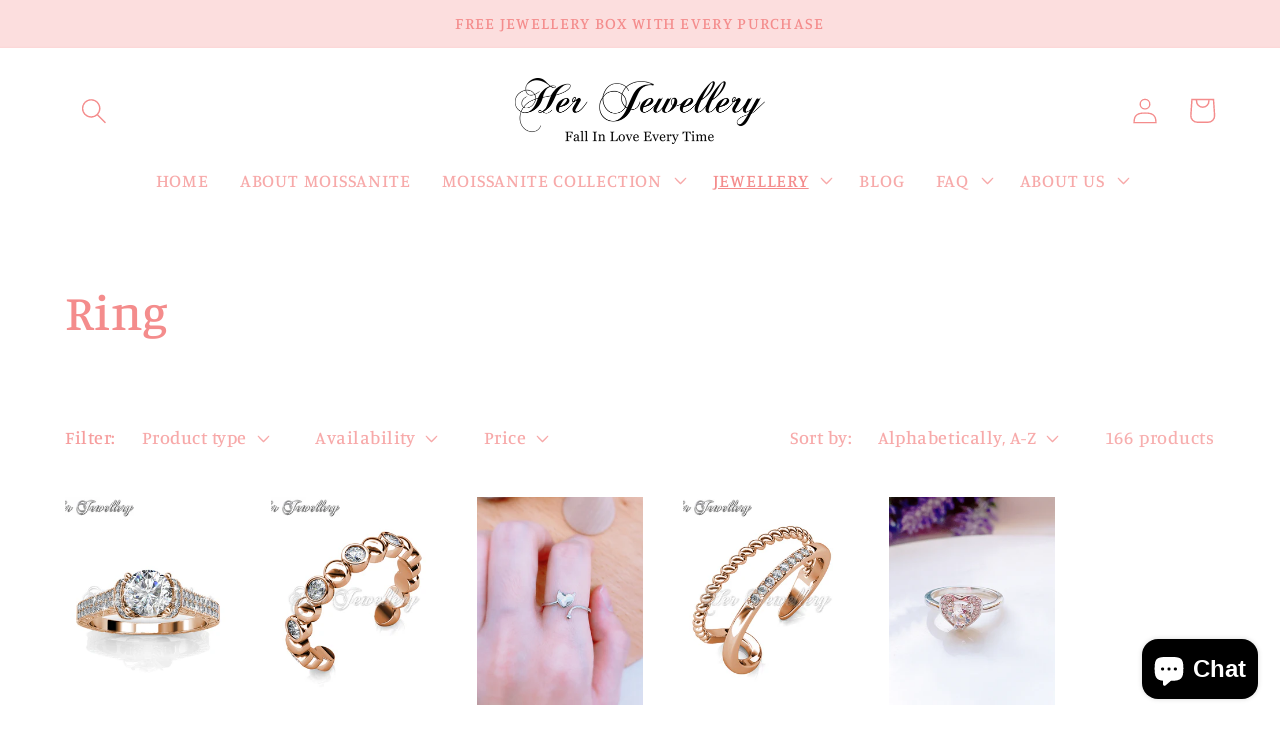

--- FILE ---
content_type: text/html; charset=utf-8
request_url: https://herjewellery.com/collections/rings?page=4
body_size: 29340
content:
<!doctype html>
<html class="no-js" lang="en">
  <head>
    <meta charset="utf-8">
    <meta http-equiv="X-UA-Compatible" content="IE=edge">
    <meta name="viewport" content="width=device-width,initial-scale=1">
    <meta name="theme-color" content="">
    <link rel="canonical" href="https://herjewellery.com/collections/rings?page=4">
    <link rel="preconnect" href="https://cdn.shopify.com" crossorigin><link rel="icon" type="image/png" href="//herjewellery.com/cdn/shop/files/Logo_1200_x_1200.jpg?crop=center&height=32&v=1669616374&width=32"><link rel="preconnect" href="https://fonts.shopifycdn.com" crossorigin><title>
      Ring
 &ndash; Page 4 &ndash; Her Jewellery</title>

    

    

<meta property="og:site_name" content="Her Jewellery">
<meta property="og:url" content="https://herjewellery.com/collections/rings?page=4">
<meta property="og:title" content="Ring">
<meta property="og:type" content="website">
<meta property="og:description" content="Buy a special jewellery for a special someone: necklace, earrings, bracelet, ring, watch.
Crafted with love to bring sparkle of joy for delicate girls to beautiful women."><meta property="og:image" content="http://herjewellery.com/cdn/shop/collections/Enchanted_png_e5c729a6-c52f-423a-b551-521ac543677e.png?v=1570081301">
  <meta property="og:image:secure_url" content="https://herjewellery.com/cdn/shop/collections/Enchanted_png_e5c729a6-c52f-423a-b551-521ac543677e.png?v=1570081301">
  <meta property="og:image:width" content="1422">
  <meta property="og:image:height" content="1422"><meta name="twitter:card" content="summary_large_image">
<meta name="twitter:title" content="Ring">
<meta name="twitter:description" content="Buy a special jewellery for a special someone: necklace, earrings, bracelet, ring, watch.
Crafted with love to bring sparkle of joy for delicate girls to beautiful women.">


    <script src="//herjewellery.com/cdn/shop/t/10/assets/global.js?v=149496944046504657681669616187" defer="defer"></script>
    <script>window.performance && window.performance.mark && window.performance.mark('shopify.content_for_header.start');</script><meta name="facebook-domain-verification" content="4cyj68ldpqo2olulq2hor299ytw6hi">
<meta name="google-site-verification" content="AFH7Ki7-cm0dFpsHHhUoRONwmG5PdLJCYsJMgE4hcXw">
<meta id="shopify-digital-wallet" name="shopify-digital-wallet" content="/12377574/digital_wallets/dialog">
<meta name="shopify-checkout-api-token" content="347e76c578d81b9111786fcced154218">
<meta id="in-context-paypal-metadata" data-shop-id="12377574" data-venmo-supported="false" data-environment="production" data-locale="en_US" data-paypal-v4="true" data-currency="SGD">
<link rel="alternate" type="application/atom+xml" title="Feed" href="/collections/rings.atom" />
<link rel="prev" href="/collections/rings?page=3">
<link rel="next" href="/collections/rings?page=5">
<link rel="alternate" hreflang="x-default" href="https://herjewellery.com/collections/rings?page=4">
<link rel="alternate" hreflang="en" href="https://herjewellery.com/collections/rings?page=4">
<link rel="alternate" hreflang="es" href="https://herjewellery.com/es/collections/rings?page=4">
<link rel="alternate" type="application/json+oembed" href="https://herjewellery.com/collections/rings.oembed?page=4">
<script async="async" src="/checkouts/internal/preloads.js?locale=en-SG"></script>
<script id="shopify-features" type="application/json">{"accessToken":"347e76c578d81b9111786fcced154218","betas":["rich-media-storefront-analytics"],"domain":"herjewellery.com","predictiveSearch":true,"shopId":12377574,"locale":"en"}</script>
<script>var Shopify = Shopify || {};
Shopify.shop = "herjewelleryshop.myshopify.com";
Shopify.locale = "en";
Shopify.currency = {"active":"SGD","rate":"1.0"};
Shopify.country = "SG";
Shopify.theme = {"name":"Studio","id":122078593059,"schema_name":"Studio","schema_version":"4.0.1","theme_store_id":1431,"role":"main"};
Shopify.theme.handle = "null";
Shopify.theme.style = {"id":null,"handle":null};
Shopify.cdnHost = "herjewellery.com/cdn";
Shopify.routes = Shopify.routes || {};
Shopify.routes.root = "/";</script>
<script type="module">!function(o){(o.Shopify=o.Shopify||{}).modules=!0}(window);</script>
<script>!function(o){function n(){var o=[];function n(){o.push(Array.prototype.slice.apply(arguments))}return n.q=o,n}var t=o.Shopify=o.Shopify||{};t.loadFeatures=n(),t.autoloadFeatures=n()}(window);</script>
<script id="shop-js-analytics" type="application/json">{"pageType":"collection"}</script>
<script defer="defer" async type="module" src="//herjewellery.com/cdn/shopifycloud/shop-js/modules/v2/client.init-shop-cart-sync_BT-GjEfc.en.esm.js"></script>
<script defer="defer" async type="module" src="//herjewellery.com/cdn/shopifycloud/shop-js/modules/v2/chunk.common_D58fp_Oc.esm.js"></script>
<script defer="defer" async type="module" src="//herjewellery.com/cdn/shopifycloud/shop-js/modules/v2/chunk.modal_xMitdFEc.esm.js"></script>
<script type="module">
  await import("//herjewellery.com/cdn/shopifycloud/shop-js/modules/v2/client.init-shop-cart-sync_BT-GjEfc.en.esm.js");
await import("//herjewellery.com/cdn/shopifycloud/shop-js/modules/v2/chunk.common_D58fp_Oc.esm.js");
await import("//herjewellery.com/cdn/shopifycloud/shop-js/modules/v2/chunk.modal_xMitdFEc.esm.js");

  window.Shopify.SignInWithShop?.initShopCartSync?.({"fedCMEnabled":true,"windoidEnabled":true});

</script>
<script>(function() {
  var isLoaded = false;
  function asyncLoad() {
    if (isLoaded) return;
    isLoaded = true;
    var urls = ["https:\/\/cdn-stamped-io.azureedge.net\/files\/widget.min.js?shop=herjewelleryshop.myshopify.com","https:\/\/js.smile.io\/v1\/smile-shopify.js?shop=herjewelleryshop.myshopify.com","https:\/\/cdn.nfcube.com\/instafeed-c6c354027c271ae6c7087f7da0ba5798.js?shop=herjewelleryshop.myshopify.com"];
    for (var i = 0; i < urls.length; i++) {
      var s = document.createElement('script');
      s.type = 'text/javascript';
      s.async = true;
      s.src = urls[i];
      var x = document.getElementsByTagName('script')[0];
      x.parentNode.insertBefore(s, x);
    }
  };
  if(window.attachEvent) {
    window.attachEvent('onload', asyncLoad);
  } else {
    window.addEventListener('load', asyncLoad, false);
  }
})();</script>
<script id="__st">var __st={"a":12377574,"offset":28800,"reqid":"2e2d995b-8fbe-4114-b857-de66bcec3376-1769270867","pageurl":"herjewellery.com\/collections\/rings?page=4","u":"68c5918c449b","p":"collection","rtyp":"collection","rid":269334471};</script>
<script>window.ShopifyPaypalV4VisibilityTracking = true;</script>
<script id="captcha-bootstrap">!function(){'use strict';const t='contact',e='account',n='new_comment',o=[[t,t],['blogs',n],['comments',n],[t,'customer']],c=[[e,'customer_login'],[e,'guest_login'],[e,'recover_customer_password'],[e,'create_customer']],r=t=>t.map((([t,e])=>`form[action*='/${t}']:not([data-nocaptcha='true']) input[name='form_type'][value='${e}']`)).join(','),a=t=>()=>t?[...document.querySelectorAll(t)].map((t=>t.form)):[];function s(){const t=[...o],e=r(t);return a(e)}const i='password',u='form_key',d=['recaptcha-v3-token','g-recaptcha-response','h-captcha-response',i],f=()=>{try{return window.sessionStorage}catch{return}},m='__shopify_v',_=t=>t.elements[u];function p(t,e,n=!1){try{const o=window.sessionStorage,c=JSON.parse(o.getItem(e)),{data:r}=function(t){const{data:e,action:n}=t;return t[m]||n?{data:e,action:n}:{data:t,action:n}}(c);for(const[e,n]of Object.entries(r))t.elements[e]&&(t.elements[e].value=n);n&&o.removeItem(e)}catch(o){console.error('form repopulation failed',{error:o})}}const l='form_type',E='cptcha';function T(t){t.dataset[E]=!0}const w=window,h=w.document,L='Shopify',v='ce_forms',y='captcha';let A=!1;((t,e)=>{const n=(g='f06e6c50-85a8-45c8-87d0-21a2b65856fe',I='https://cdn.shopify.com/shopifycloud/storefront-forms-hcaptcha/ce_storefront_forms_captcha_hcaptcha.v1.5.2.iife.js',D={infoText:'Protected by hCaptcha',privacyText:'Privacy',termsText:'Terms'},(t,e,n)=>{const o=w[L][v],c=o.bindForm;if(c)return c(t,g,e,D).then(n);var r;o.q.push([[t,g,e,D],n]),r=I,A||(h.body.append(Object.assign(h.createElement('script'),{id:'captcha-provider',async:!0,src:r})),A=!0)});var g,I,D;w[L]=w[L]||{},w[L][v]=w[L][v]||{},w[L][v].q=[],w[L][y]=w[L][y]||{},w[L][y].protect=function(t,e){n(t,void 0,e),T(t)},Object.freeze(w[L][y]),function(t,e,n,w,h,L){const[v,y,A,g]=function(t,e,n){const i=e?o:[],u=t?c:[],d=[...i,...u],f=r(d),m=r(i),_=r(d.filter((([t,e])=>n.includes(e))));return[a(f),a(m),a(_),s()]}(w,h,L),I=t=>{const e=t.target;return e instanceof HTMLFormElement?e:e&&e.form},D=t=>v().includes(t);t.addEventListener('submit',(t=>{const e=I(t);if(!e)return;const n=D(e)&&!e.dataset.hcaptchaBound&&!e.dataset.recaptchaBound,o=_(e),c=g().includes(e)&&(!o||!o.value);(n||c)&&t.preventDefault(),c&&!n&&(function(t){try{if(!f())return;!function(t){const e=f();if(!e)return;const n=_(t);if(!n)return;const o=n.value;o&&e.removeItem(o)}(t);const e=Array.from(Array(32),(()=>Math.random().toString(36)[2])).join('');!function(t,e){_(t)||t.append(Object.assign(document.createElement('input'),{type:'hidden',name:u})),t.elements[u].value=e}(t,e),function(t,e){const n=f();if(!n)return;const o=[...t.querySelectorAll(`input[type='${i}']`)].map((({name:t})=>t)),c=[...d,...o],r={};for(const[a,s]of new FormData(t).entries())c.includes(a)||(r[a]=s);n.setItem(e,JSON.stringify({[m]:1,action:t.action,data:r}))}(t,e)}catch(e){console.error('failed to persist form',e)}}(e),e.submit())}));const S=(t,e)=>{t&&!t.dataset[E]&&(n(t,e.some((e=>e===t))),T(t))};for(const o of['focusin','change'])t.addEventListener(o,(t=>{const e=I(t);D(e)&&S(e,y())}));const B=e.get('form_key'),M=e.get(l),P=B&&M;t.addEventListener('DOMContentLoaded',(()=>{const t=y();if(P)for(const e of t)e.elements[l].value===M&&p(e,B);[...new Set([...A(),...v().filter((t=>'true'===t.dataset.shopifyCaptcha))])].forEach((e=>S(e,t)))}))}(h,new URLSearchParams(w.location.search),n,t,e,['guest_login'])})(!0,!0)}();</script>
<script integrity="sha256-4kQ18oKyAcykRKYeNunJcIwy7WH5gtpwJnB7kiuLZ1E=" data-source-attribution="shopify.loadfeatures" defer="defer" src="//herjewellery.com/cdn/shopifycloud/storefront/assets/storefront/load_feature-a0a9edcb.js" crossorigin="anonymous"></script>
<script data-source-attribution="shopify.dynamic_checkout.dynamic.init">var Shopify=Shopify||{};Shopify.PaymentButton=Shopify.PaymentButton||{isStorefrontPortableWallets:!0,init:function(){window.Shopify.PaymentButton.init=function(){};var t=document.createElement("script");t.src="https://herjewellery.com/cdn/shopifycloud/portable-wallets/latest/portable-wallets.en.js",t.type="module",document.head.appendChild(t)}};
</script>
<script data-source-attribution="shopify.dynamic_checkout.buyer_consent">
  function portableWalletsHideBuyerConsent(e){var t=document.getElementById("shopify-buyer-consent"),n=document.getElementById("shopify-subscription-policy-button");t&&n&&(t.classList.add("hidden"),t.setAttribute("aria-hidden","true"),n.removeEventListener("click",e))}function portableWalletsShowBuyerConsent(e){var t=document.getElementById("shopify-buyer-consent"),n=document.getElementById("shopify-subscription-policy-button");t&&n&&(t.classList.remove("hidden"),t.removeAttribute("aria-hidden"),n.addEventListener("click",e))}window.Shopify?.PaymentButton&&(window.Shopify.PaymentButton.hideBuyerConsent=portableWalletsHideBuyerConsent,window.Shopify.PaymentButton.showBuyerConsent=portableWalletsShowBuyerConsent);
</script>
<script data-source-attribution="shopify.dynamic_checkout.cart.bootstrap">document.addEventListener("DOMContentLoaded",(function(){function t(){return document.querySelector("shopify-accelerated-checkout-cart, shopify-accelerated-checkout")}if(t())Shopify.PaymentButton.init();else{new MutationObserver((function(e,n){t()&&(Shopify.PaymentButton.init(),n.disconnect())})).observe(document.body,{childList:!0,subtree:!0})}}));
</script>
<script id='scb4127' type='text/javascript' async='' src='https://herjewellery.com/cdn/shopifycloud/privacy-banner/storefront-banner.js'></script><link id="shopify-accelerated-checkout-styles" rel="stylesheet" media="screen" href="https://herjewellery.com/cdn/shopifycloud/portable-wallets/latest/accelerated-checkout-backwards-compat.css" crossorigin="anonymous">
<style id="shopify-accelerated-checkout-cart">
        #shopify-buyer-consent {
  margin-top: 1em;
  display: inline-block;
  width: 100%;
}

#shopify-buyer-consent.hidden {
  display: none;
}

#shopify-subscription-policy-button {
  background: none;
  border: none;
  padding: 0;
  text-decoration: underline;
  font-size: inherit;
  cursor: pointer;
}

#shopify-subscription-policy-button::before {
  box-shadow: none;
}

      </style>
<script id="sections-script" data-sections="header,footer" defer="defer" src="//herjewellery.com/cdn/shop/t/10/compiled_assets/scripts.js?v=3043"></script>
<script>window.performance && window.performance.mark && window.performance.mark('shopify.content_for_header.end');</script>


    <style data-shopify>
      @font-face {
  font-family: Manuale;
  font-weight: 500;
  font-style: normal;
  font-display: swap;
  src: url("//herjewellery.com/cdn/fonts/manuale/manuale_n5.b7bdb9a971a6be1fa7763f193cefc153d97e00d6.woff2") format("woff2"),
       url("//herjewellery.com/cdn/fonts/manuale/manuale_n5.fcfd63561360bfad93916fed966e0e0c1e64bcb2.woff") format("woff");
}

      @font-face {
  font-family: Manuale;
  font-weight: 700;
  font-style: normal;
  font-display: swap;
  src: url("//herjewellery.com/cdn/fonts/manuale/manuale_n7.3ba047f22d4f96763fb98130d717aa23f3693e91.woff2") format("woff2"),
       url("//herjewellery.com/cdn/fonts/manuale/manuale_n7.d41567120e3bfda7b74704ba4a90a9bcb1d16998.woff") format("woff");
}

      @font-face {
  font-family: Manuale;
  font-weight: 500;
  font-style: italic;
  font-display: swap;
  src: url("//herjewellery.com/cdn/fonts/manuale/manuale_i5.0c57baef3dded990c4e0bf5fa89a735169dbc027.woff2") format("woff2"),
       url("//herjewellery.com/cdn/fonts/manuale/manuale_i5.46034638dcace8ac76d83770932e4c2f493d9e05.woff") format("woff");
}

      @font-face {
  font-family: Manuale;
  font-weight: 700;
  font-style: italic;
  font-display: swap;
  src: url("//herjewellery.com/cdn/fonts/manuale/manuale_i7.3e507417c47b4832577c8acf727857a21bf11116.woff2") format("woff2"),
       url("//herjewellery.com/cdn/fonts/manuale/manuale_i7.eb96031fac61588a1dde990db53eb087563603d7.woff") format("woff");
}

      @font-face {
  font-family: Manuale;
  font-weight: 500;
  font-style: normal;
  font-display: swap;
  src: url("//herjewellery.com/cdn/fonts/manuale/manuale_n5.b7bdb9a971a6be1fa7763f193cefc153d97e00d6.woff2") format("woff2"),
       url("//herjewellery.com/cdn/fonts/manuale/manuale_n5.fcfd63561360bfad93916fed966e0e0c1e64bcb2.woff") format("woff");
}


      :root {
        --font-body-family: Manuale, serif;
        --font-body-style: normal;
        --font-body-weight: 500;
        --font-body-weight-bold: 800;

        --font-heading-family: Manuale, serif;
        --font-heading-style: normal;
        --font-heading-weight: 500;

        --font-body-scale: 1.3;
        --font-heading-scale: 0.9615384615384616;

        --color-base-text: 244, 140, 140;
        --color-shadow: 244, 140, 140;
        --color-base-background-1: 255, 255, 255;
        --color-base-background-2: 252, 222, 222;
        --color-base-solid-button-labels: 252, 222, 222;
        --color-base-outline-button-labels: 5, 44, 70;
        --color-base-accent-1: 245, 169, 169;
        --color-base-accent-2: 244, 245, 245;
        --payment-terms-background-color: #fff;

        --gradient-base-background-1: #fff;
        --gradient-base-background-2: #fcdede;
        --gradient-base-accent-1: #f5a9a9;
        --gradient-base-accent-2: #f4f5f5;

        --media-padding: px;
        --media-border-opacity: 0.05;
        --media-border-width: 0px;
        --media-radius: 0px;
        --media-shadow-opacity: 0.0;
        --media-shadow-horizontal-offset: 0px;
        --media-shadow-vertical-offset: 0px;
        --media-shadow-blur-radius: 0px;
        --media-shadow-visible: 0;

        --page-width: 140rem;
        --page-width-margin: 0rem;

        --product-card-image-padding: 0.0rem;
        --product-card-corner-radius: 0.0rem;
        --product-card-text-alignment: center;
        --product-card-border-width: 0.0rem;
        --product-card-border-opacity: 0.1;
        --product-card-shadow-opacity: 0.1;
        --product-card-shadow-visible: 1;
        --product-card-shadow-horizontal-offset: 0.0rem;
        --product-card-shadow-vertical-offset: 0.0rem;
        --product-card-shadow-blur-radius: 0.0rem;

        --collection-card-image-padding: 0.0rem;
        --collection-card-corner-radius: 0.0rem;
        --collection-card-text-alignment: center;
        --collection-card-border-width: 0.0rem;
        --collection-card-border-opacity: 0.1;
        --collection-card-shadow-opacity: 0.1;
        --collection-card-shadow-visible: 1;
        --collection-card-shadow-horizontal-offset: 0.0rem;
        --collection-card-shadow-vertical-offset: 0.0rem;
        --collection-card-shadow-blur-radius: 0.0rem;

        --blog-card-image-padding: 0.0rem;
        --blog-card-corner-radius: 0.0rem;
        --blog-card-text-alignment: center;
        --blog-card-border-width: 0.0rem;
        --blog-card-border-opacity: 0.1;
        --blog-card-shadow-opacity: 0.1;
        --blog-card-shadow-visible: 1;
        --blog-card-shadow-horizontal-offset: 0.0rem;
        --blog-card-shadow-vertical-offset: 0.0rem;
        --blog-card-shadow-blur-radius: 0.0rem;

        --badge-corner-radius: 4.0rem;

        --popup-border-width: 0px;
        --popup-border-opacity: 0.1;
        --popup-corner-radius: 0px;
        --popup-shadow-opacity: 0.1;
        --popup-shadow-horizontal-offset: 6px;
        --popup-shadow-vertical-offset: 6px;
        --popup-shadow-blur-radius: 25px;

        --drawer-border-width: 1px;
        --drawer-border-opacity: 0.1;
        --drawer-shadow-opacity: 0.0;
        --drawer-shadow-horizontal-offset: 0px;
        --drawer-shadow-vertical-offset: 0px;
        --drawer-shadow-blur-radius: 0px;

        --spacing-sections-desktop: 0px;
        --spacing-sections-mobile: 0px;

        --grid-desktop-vertical-spacing: 40px;
        --grid-desktop-horizontal-spacing: 40px;
        --grid-mobile-vertical-spacing: 20px;
        --grid-mobile-horizontal-spacing: 20px;

        --text-boxes-border-opacity: 0.0;
        --text-boxes-border-width: 0px;
        --text-boxes-radius: 0px;
        --text-boxes-shadow-opacity: 0.0;
        --text-boxes-shadow-visible: 0;
        --text-boxes-shadow-horizontal-offset: 0px;
        --text-boxes-shadow-vertical-offset: 0px;
        --text-boxes-shadow-blur-radius: 0px;

        --buttons-radius: 40px;
        --buttons-radius-outset: 41px;
        --buttons-border-width: 1px;
        --buttons-border-opacity: 1.0;
        --buttons-shadow-opacity: 0.1;
        --buttons-shadow-visible: 1;
        --buttons-shadow-horizontal-offset: 2px;
        --buttons-shadow-vertical-offset: 2px;
        --buttons-shadow-blur-radius: 5px;
        --buttons-border-offset: 0.3px;

        --inputs-radius: 2px;
        --inputs-border-width: 1px;
        --inputs-border-opacity: 0.15;
        --inputs-shadow-opacity: 0.05;
        --inputs-shadow-horizontal-offset: 2px;
        --inputs-margin-offset: 0px;
        --inputs-shadow-vertical-offset: 0px;
        --inputs-shadow-blur-radius: 5px;
        --inputs-radius-outset: 3px;

        --variant-pills-radius: 40px;
        --variant-pills-border-width: 1px;
        --variant-pills-border-opacity: 0.55;
        --variant-pills-shadow-opacity: 0.0;
        --variant-pills-shadow-horizontal-offset: 0px;
        --variant-pills-shadow-vertical-offset: 0px;
        --variant-pills-shadow-blur-radius: 0px;
      }

      *,
      *::before,
      *::after {
        box-sizing: inherit;
      }

      html {
        box-sizing: border-box;
        font-size: calc(var(--font-body-scale) * 62.5%);
        height: 100%;
      }

      body {
        display: grid;
        grid-template-rows: auto auto 1fr auto;
        grid-template-columns: 100%;
        min-height: 100%;
        margin: 0;
        font-size: 1.5rem;
        letter-spacing: 0.06rem;
        line-height: calc(1 + 0.8 / var(--font-body-scale));
        font-family: var(--font-body-family);
        font-style: var(--font-body-style);
        font-weight: var(--font-body-weight);
      }

      @media screen and (min-width: 750px) {
        body {
          font-size: 1.6rem;
        }
      }
    </style>

    <link href="//herjewellery.com/cdn/shop/t/10/assets/base.css?v=88290808517547527771669616188" rel="stylesheet" type="text/css" media="all" />
<link rel="preload" as="font" href="//herjewellery.com/cdn/fonts/manuale/manuale_n5.b7bdb9a971a6be1fa7763f193cefc153d97e00d6.woff2" type="font/woff2" crossorigin><link rel="preload" as="font" href="//herjewellery.com/cdn/fonts/manuale/manuale_n5.b7bdb9a971a6be1fa7763f193cefc153d97e00d6.woff2" type="font/woff2" crossorigin><link rel="stylesheet" href="//herjewellery.com/cdn/shop/t/10/assets/component-predictive-search.css?v=83512081251802922551669616187" media="print" onload="this.media='all'"><script>document.documentElement.className = document.documentElement.className.replace('no-js', 'js');
    if (Shopify.designMode) {
      document.documentElement.classList.add('shopify-design-mode');
    }
    </script>
  
<script>
window.mlvedaShopCurrency = "SGD";
window.shopCurrency = "SGD";
window.supported_currencies = "AUD BND CAD DKK EUR HKD IDR JPY KRW MYR NOK NZD PHP RUB SEK SGD THB USD VND";
</script><script src="https://cdn.shopify.com/extensions/e8878072-2f6b-4e89-8082-94b04320908d/inbox-1254/assets/inbox-chat-loader.js" type="text/javascript" defer="defer"></script>
<link href="https://monorail-edge.shopifysvc.com" rel="dns-prefetch">
<script>(function(){if ("sendBeacon" in navigator && "performance" in window) {try {var session_token_from_headers = performance.getEntriesByType('navigation')[0].serverTiming.find(x => x.name == '_s').description;} catch {var session_token_from_headers = undefined;}var session_cookie_matches = document.cookie.match(/_shopify_s=([^;]*)/);var session_token_from_cookie = session_cookie_matches && session_cookie_matches.length === 2 ? session_cookie_matches[1] : "";var session_token = session_token_from_headers || session_token_from_cookie || "";function handle_abandonment_event(e) {var entries = performance.getEntries().filter(function(entry) {return /monorail-edge.shopifysvc.com/.test(entry.name);});if (!window.abandonment_tracked && entries.length === 0) {window.abandonment_tracked = true;var currentMs = Date.now();var navigation_start = performance.timing.navigationStart;var payload = {shop_id: 12377574,url: window.location.href,navigation_start,duration: currentMs - navigation_start,session_token,page_type: "collection"};window.navigator.sendBeacon("https://monorail-edge.shopifysvc.com/v1/produce", JSON.stringify({schema_id: "online_store_buyer_site_abandonment/1.1",payload: payload,metadata: {event_created_at_ms: currentMs,event_sent_at_ms: currentMs}}));}}window.addEventListener('pagehide', handle_abandonment_event);}}());</script>
<script id="web-pixels-manager-setup">(function e(e,d,r,n,o){if(void 0===o&&(o={}),!Boolean(null===(a=null===(i=window.Shopify)||void 0===i?void 0:i.analytics)||void 0===a?void 0:a.replayQueue)){var i,a;window.Shopify=window.Shopify||{};var t=window.Shopify;t.analytics=t.analytics||{};var s=t.analytics;s.replayQueue=[],s.publish=function(e,d,r){return s.replayQueue.push([e,d,r]),!0};try{self.performance.mark("wpm:start")}catch(e){}var l=function(){var e={modern:/Edge?\/(1{2}[4-9]|1[2-9]\d|[2-9]\d{2}|\d{4,})\.\d+(\.\d+|)|Firefox\/(1{2}[4-9]|1[2-9]\d|[2-9]\d{2}|\d{4,})\.\d+(\.\d+|)|Chrom(ium|e)\/(9{2}|\d{3,})\.\d+(\.\d+|)|(Maci|X1{2}).+ Version\/(15\.\d+|(1[6-9]|[2-9]\d|\d{3,})\.\d+)([,.]\d+|)( \(\w+\)|)( Mobile\/\w+|) Safari\/|Chrome.+OPR\/(9{2}|\d{3,})\.\d+\.\d+|(CPU[ +]OS|iPhone[ +]OS|CPU[ +]iPhone|CPU IPhone OS|CPU iPad OS)[ +]+(15[._]\d+|(1[6-9]|[2-9]\d|\d{3,})[._]\d+)([._]\d+|)|Android:?[ /-](13[3-9]|1[4-9]\d|[2-9]\d{2}|\d{4,})(\.\d+|)(\.\d+|)|Android.+Firefox\/(13[5-9]|1[4-9]\d|[2-9]\d{2}|\d{4,})\.\d+(\.\d+|)|Android.+Chrom(ium|e)\/(13[3-9]|1[4-9]\d|[2-9]\d{2}|\d{4,})\.\d+(\.\d+|)|SamsungBrowser\/([2-9]\d|\d{3,})\.\d+/,legacy:/Edge?\/(1[6-9]|[2-9]\d|\d{3,})\.\d+(\.\d+|)|Firefox\/(5[4-9]|[6-9]\d|\d{3,})\.\d+(\.\d+|)|Chrom(ium|e)\/(5[1-9]|[6-9]\d|\d{3,})\.\d+(\.\d+|)([\d.]+$|.*Safari\/(?![\d.]+ Edge\/[\d.]+$))|(Maci|X1{2}).+ Version\/(10\.\d+|(1[1-9]|[2-9]\d|\d{3,})\.\d+)([,.]\d+|)( \(\w+\)|)( Mobile\/\w+|) Safari\/|Chrome.+OPR\/(3[89]|[4-9]\d|\d{3,})\.\d+\.\d+|(CPU[ +]OS|iPhone[ +]OS|CPU[ +]iPhone|CPU IPhone OS|CPU iPad OS)[ +]+(10[._]\d+|(1[1-9]|[2-9]\d|\d{3,})[._]\d+)([._]\d+|)|Android:?[ /-](13[3-9]|1[4-9]\d|[2-9]\d{2}|\d{4,})(\.\d+|)(\.\d+|)|Mobile Safari.+OPR\/([89]\d|\d{3,})\.\d+\.\d+|Android.+Firefox\/(13[5-9]|1[4-9]\d|[2-9]\d{2}|\d{4,})\.\d+(\.\d+|)|Android.+Chrom(ium|e)\/(13[3-9]|1[4-9]\d|[2-9]\d{2}|\d{4,})\.\d+(\.\d+|)|Android.+(UC? ?Browser|UCWEB|U3)[ /]?(15\.([5-9]|\d{2,})|(1[6-9]|[2-9]\d|\d{3,})\.\d+)\.\d+|SamsungBrowser\/(5\.\d+|([6-9]|\d{2,})\.\d+)|Android.+MQ{2}Browser\/(14(\.(9|\d{2,})|)|(1[5-9]|[2-9]\d|\d{3,})(\.\d+|))(\.\d+|)|K[Aa][Ii]OS\/(3\.\d+|([4-9]|\d{2,})\.\d+)(\.\d+|)/},d=e.modern,r=e.legacy,n=navigator.userAgent;return n.match(d)?"modern":n.match(r)?"legacy":"unknown"}(),u="modern"===l?"modern":"legacy",c=(null!=n?n:{modern:"",legacy:""})[u],f=function(e){return[e.baseUrl,"/wpm","/b",e.hashVersion,"modern"===e.buildTarget?"m":"l",".js"].join("")}({baseUrl:d,hashVersion:r,buildTarget:u}),m=function(e){var d=e.version,r=e.bundleTarget,n=e.surface,o=e.pageUrl,i=e.monorailEndpoint;return{emit:function(e){var a=e.status,t=e.errorMsg,s=(new Date).getTime(),l=JSON.stringify({metadata:{event_sent_at_ms:s},events:[{schema_id:"web_pixels_manager_load/3.1",payload:{version:d,bundle_target:r,page_url:o,status:a,surface:n,error_msg:t},metadata:{event_created_at_ms:s}}]});if(!i)return console&&console.warn&&console.warn("[Web Pixels Manager] No Monorail endpoint provided, skipping logging."),!1;try{return self.navigator.sendBeacon.bind(self.navigator)(i,l)}catch(e){}var u=new XMLHttpRequest;try{return u.open("POST",i,!0),u.setRequestHeader("Content-Type","text/plain"),u.send(l),!0}catch(e){return console&&console.warn&&console.warn("[Web Pixels Manager] Got an unhandled error while logging to Monorail."),!1}}}}({version:r,bundleTarget:l,surface:e.surface,pageUrl:self.location.href,monorailEndpoint:e.monorailEndpoint});try{o.browserTarget=l,function(e){var d=e.src,r=e.async,n=void 0===r||r,o=e.onload,i=e.onerror,a=e.sri,t=e.scriptDataAttributes,s=void 0===t?{}:t,l=document.createElement("script"),u=document.querySelector("head"),c=document.querySelector("body");if(l.async=n,l.src=d,a&&(l.integrity=a,l.crossOrigin="anonymous"),s)for(var f in s)if(Object.prototype.hasOwnProperty.call(s,f))try{l.dataset[f]=s[f]}catch(e){}if(o&&l.addEventListener("load",o),i&&l.addEventListener("error",i),u)u.appendChild(l);else{if(!c)throw new Error("Did not find a head or body element to append the script");c.appendChild(l)}}({src:f,async:!0,onload:function(){if(!function(){var e,d;return Boolean(null===(d=null===(e=window.Shopify)||void 0===e?void 0:e.analytics)||void 0===d?void 0:d.initialized)}()){var d=window.webPixelsManager.init(e)||void 0;if(d){var r=window.Shopify.analytics;r.replayQueue.forEach((function(e){var r=e[0],n=e[1],o=e[2];d.publishCustomEvent(r,n,o)})),r.replayQueue=[],r.publish=d.publishCustomEvent,r.visitor=d.visitor,r.initialized=!0}}},onerror:function(){return m.emit({status:"failed",errorMsg:"".concat(f," has failed to load")})},sri:function(e){var d=/^sha384-[A-Za-z0-9+/=]+$/;return"string"==typeof e&&d.test(e)}(c)?c:"",scriptDataAttributes:o}),m.emit({status:"loading"})}catch(e){m.emit({status:"failed",errorMsg:(null==e?void 0:e.message)||"Unknown error"})}}})({shopId: 12377574,storefrontBaseUrl: "https://herjewellery.com",extensionsBaseUrl: "https://extensions.shopifycdn.com/cdn/shopifycloud/web-pixels-manager",monorailEndpoint: "https://monorail-edge.shopifysvc.com/unstable/produce_batch",surface: "storefront-renderer",enabledBetaFlags: ["2dca8a86"],webPixelsConfigList: [{"id":"442236963","configuration":"{\"webPixelName\":\"Judge.me\"}","eventPayloadVersion":"v1","runtimeContext":"STRICT","scriptVersion":"34ad157958823915625854214640f0bf","type":"APP","apiClientId":683015,"privacyPurposes":["ANALYTICS"],"dataSharingAdjustments":{"protectedCustomerApprovalScopes":["read_customer_email","read_customer_name","read_customer_personal_data","read_customer_phone"]}},{"id":"281051171","configuration":"{\"config\":\"{\\\"pixel_id\\\":\\\"GT-WPLL4JN\\\",\\\"target_country\\\":\\\"US\\\",\\\"gtag_events\\\":[{\\\"type\\\":\\\"purchase\\\",\\\"action_label\\\":\\\"MC-PS4JBC3W0X\\\"},{\\\"type\\\":\\\"page_view\\\",\\\"action_label\\\":\\\"MC-PS4JBC3W0X\\\"},{\\\"type\\\":\\\"view_item\\\",\\\"action_label\\\":\\\"MC-PS4JBC3W0X\\\"}],\\\"enable_monitoring_mode\\\":false}\"}","eventPayloadVersion":"v1","runtimeContext":"OPEN","scriptVersion":"b2a88bafab3e21179ed38636efcd8a93","type":"APP","apiClientId":1780363,"privacyPurposes":[],"dataSharingAdjustments":{"protectedCustomerApprovalScopes":["read_customer_address","read_customer_email","read_customer_name","read_customer_personal_data","read_customer_phone"]}},{"id":"88801315","configuration":"{\"pixel_id\":\"2849948721693403\",\"pixel_type\":\"facebook_pixel\",\"metaapp_system_user_token\":\"-\"}","eventPayloadVersion":"v1","runtimeContext":"OPEN","scriptVersion":"ca16bc87fe92b6042fbaa3acc2fbdaa6","type":"APP","apiClientId":2329312,"privacyPurposes":["ANALYTICS","MARKETING","SALE_OF_DATA"],"dataSharingAdjustments":{"protectedCustomerApprovalScopes":["read_customer_address","read_customer_email","read_customer_name","read_customer_personal_data","read_customer_phone"]}},{"id":"34308131","eventPayloadVersion":"v1","runtimeContext":"LAX","scriptVersion":"1","type":"CUSTOM","privacyPurposes":["MARKETING"],"name":"Meta pixel (migrated)"},{"id":"56688675","eventPayloadVersion":"v1","runtimeContext":"LAX","scriptVersion":"1","type":"CUSTOM","privacyPurposes":["ANALYTICS"],"name":"Google Analytics tag (migrated)"},{"id":"shopify-app-pixel","configuration":"{}","eventPayloadVersion":"v1","runtimeContext":"STRICT","scriptVersion":"0450","apiClientId":"shopify-pixel","type":"APP","privacyPurposes":["ANALYTICS","MARKETING"]},{"id":"shopify-custom-pixel","eventPayloadVersion":"v1","runtimeContext":"LAX","scriptVersion":"0450","apiClientId":"shopify-pixel","type":"CUSTOM","privacyPurposes":["ANALYTICS","MARKETING"]}],isMerchantRequest: false,initData: {"shop":{"name":"Her Jewellery","paymentSettings":{"currencyCode":"SGD"},"myshopifyDomain":"herjewelleryshop.myshopify.com","countryCode":"SG","storefrontUrl":"https:\/\/herjewellery.com"},"customer":null,"cart":null,"checkout":null,"productVariants":[],"purchasingCompany":null},},"https://herjewellery.com/cdn","fcfee988w5aeb613cpc8e4bc33m6693e112",{"modern":"","legacy":""},{"shopId":"12377574","storefrontBaseUrl":"https:\/\/herjewellery.com","extensionBaseUrl":"https:\/\/extensions.shopifycdn.com\/cdn\/shopifycloud\/web-pixels-manager","surface":"storefront-renderer","enabledBetaFlags":"[\"2dca8a86\"]","isMerchantRequest":"false","hashVersion":"fcfee988w5aeb613cpc8e4bc33m6693e112","publish":"custom","events":"[[\"page_viewed\",{}],[\"collection_viewed\",{\"collection\":{\"id\":\"269334471\",\"title\":\"Ring\",\"productVariants\":[{\"price\":{\"amount\":35.95,\"currencyCode\":\"SGD\"},\"product\":{\"title\":\"Eve Ring\",\"vendor\":\"Her Jewellery\",\"id\":\"5970596743\",\"untranslatedTitle\":\"Eve Ring\",\"url\":\"\/products\/eve-ring\",\"type\":\"Rings\"},\"id\":\"18878662023\",\"image\":{\"src\":\"\/\/herjewellery.com\/cdn\/shop\/products\/EveRG.jpg?v=1616033377\"},\"sku\":\"DR0178-WG4\",\"title\":\"White Gold \/ US Size 4\",\"untranslatedTitle\":\"White Gold \/ US Size 4\"},{\"price\":{\"amount\":29.95,\"currencyCode\":\"SGD\"},\"product\":{\"title\":\"Evelyne Ring\",\"vendor\":\"Her Jewellery\",\"id\":\"4566603038755\",\"untranslatedTitle\":\"Evelyne Ring\",\"url\":\"\/products\/evelyne-ring\",\"type\":\"Rings\"},\"id\":\"32165619236899\",\"image\":{\"src\":\"\/\/herjewellery.com\/cdn\/shop\/products\/EvelyneRG.jpg?v=1616033473\"},\"sku\":\"DR0109-WG\",\"title\":\"White Gold\",\"untranslatedTitle\":\"White Gold\"},{\"price\":{\"amount\":25.95,\"currencyCode\":\"SGD\"},\"product\":{\"title\":\"Evil Love Ring\",\"vendor\":\"Her Jewellery\",\"id\":\"4312867274787\",\"untranslatedTitle\":\"Evil Love Ring\",\"url\":\"\/products\/evil-love-ring\",\"type\":\"Rings\"},\"id\":\"31001253216291\",\"image\":{\"src\":\"\/\/herjewellery.com\/cdn\/shop\/products\/IMG_7236.jpg?v=1676973144\"},\"sku\":\"DR0061-WT-WG\",\"title\":\"Default Title\",\"untranslatedTitle\":\"Default Title\"},{\"price\":{\"amount\":25.95,\"currencyCode\":\"SGD\"},\"product\":{\"title\":\"Farrel Ring\",\"vendor\":\"Her Jewellery\",\"id\":\"4566603595811\",\"untranslatedTitle\":\"Farrel Ring\",\"url\":\"\/products\/farrel-ring\",\"type\":\"Rings\"},\"id\":\"32165620514851\",\"image\":{\"src\":\"\/\/herjewellery.com\/cdn\/shop\/products\/FarrelRG.jpg?v=1616033643\"},\"sku\":\"DR0102-WG\",\"title\":\"White Gold\",\"untranslatedTitle\":\"White Gold\"},{\"price\":{\"amount\":29.95,\"currencyCode\":\"SGD\"},\"product\":{\"title\":\"Forever Ring\",\"vendor\":\"Her Jewellery\",\"id\":\"10502860103\",\"untranslatedTitle\":\"Forever Ring\",\"url\":\"\/products\/forever-ring\",\"type\":\"Rings\"},\"id\":\"43865218759\",\"image\":{\"src\":\"\/\/herjewellery.com\/cdn\/shop\/products\/IMG_2335.jpg?v=1676973284\"},\"sku\":\"DR0010-6-WG\",\"title\":\"6\",\"untranslatedTitle\":\"6\"},{\"price\":{\"amount\":29.95,\"currencyCode\":\"SGD\"},\"product\":{\"title\":\"Four Leaf Clover Ring\",\"vendor\":\"Her Jewellery\",\"id\":\"4566461644835\",\"untranslatedTitle\":\"Four Leaf Clover Ring\",\"url\":\"\/products\/four-leaf-clover-ring\",\"type\":\"Rings\"},\"id\":\"32165285724195\",\"image\":{\"src\":\"\/\/herjewellery.com\/cdn\/shop\/products\/FourLeafClover.jpg?v=1616034130\"},\"sku\":\"DR0058-WG\",\"title\":\"White Gold\",\"untranslatedTitle\":\"White Gold\"},{\"price\":{\"amount\":26.95,\"currencyCode\":\"SGD\"},\"product\":{\"title\":\"Fox Love Ring\",\"vendor\":\"Her Jewellery\",\"id\":\"4578759442467\",\"untranslatedTitle\":\"Fox Love Ring\",\"url\":\"\/products\/fox-love-ring\",\"type\":\"Rings\"},\"id\":\"32208251781155\",\"image\":{\"src\":\"\/\/herjewellery.com\/cdn\/shop\/products\/FoxLoveRG.jpg?v=1616034613\"},\"sku\":\"DR0095-RG\",\"title\":\"Rose Gold\",\"untranslatedTitle\":\"Rose Gold\"},{\"price\":{\"amount\":29.95,\"currencyCode\":\"SGD\"},\"product\":{\"title\":\"Fraternal Bloom Ring\",\"vendor\":\"Her Jewellery\",\"id\":\"10650048583\",\"untranslatedTitle\":\"Fraternal Bloom Ring\",\"url\":\"\/products\/fraternal-bloom-ring\",\"type\":\"Rings\"},\"id\":\"39282588549155\",\"image\":{\"src\":\"\/\/herjewellery.com\/cdn\/shop\/products\/Fraternal.jpg?v=1616034837\"},\"sku\":\"DR0014-WG4\",\"title\":\"38841\",\"untranslatedTitle\":\"38841\"},{\"price\":{\"amount\":39.95,\"currencyCode\":\"SGD\"},\"product\":{\"title\":\"Frayel Ring\",\"vendor\":\"Her Jewellery\",\"id\":\"9708819783\",\"untranslatedTitle\":\"Frayel Ring\",\"url\":\"\/products\/frayel-ring\",\"type\":\"Rings\"},\"id\":\"36786265607\",\"image\":{\"src\":\"\/\/herjewellery.com\/cdn\/shop\/products\/logo_watermark2_1598d201-5fd9-41cc-b125-2a3f1532e41a.jpg?v=1617858653\"},\"sku\":\"DR0361-WG4\",\"title\":\"4\",\"untranslatedTitle\":\"4\"},{\"price\":{\"amount\":28.95,\"currencyCode\":\"SGD\"},\"product\":{\"title\":\"Gemini Ring\",\"vendor\":\"Her Jewellery\",\"id\":\"4454932414499\",\"untranslatedTitle\":\"Gemini Ring\",\"url\":\"\/products\/gemini-ring\",\"type\":\"Rings\"},\"id\":\"31735657168931\",\"image\":{\"src\":\"\/\/herjewellery.com\/cdn\/shop\/products\/GeminiWG.jpg?v=1616038595\"},\"sku\":\"DR0088-WG\",\"title\":\"White Gold\",\"untranslatedTitle\":\"White Gold\"},{\"price\":{\"amount\":29.95,\"currencyCode\":\"SGD\"},\"product\":{\"title\":\"Geode Ring\",\"vendor\":\"Her Jewellery\",\"id\":\"4331750162467\",\"untranslatedTitle\":\"Geode Ring\",\"url\":\"\/products\/geode-ring\",\"type\":\"Rings\"},\"id\":\"31131879637027\",\"image\":{\"src\":\"\/\/herjewellery.com\/cdn\/shop\/products\/Geode.jpg?v=1616038985\"},\"sku\":\"DR0075-WG\",\"title\":\"Default Title\",\"untranslatedTitle\":\"Default Title\"},{\"price\":{\"amount\":37.95,\"currencyCode\":\"SGD\"},\"product\":{\"title\":\"Glamour Lock Ring\",\"vendor\":\"Her Jewellery\",\"id\":\"9577817223\",\"untranslatedTitle\":\"Glamour Lock Ring\",\"url\":\"\/products\/glamour-lock-ring\",\"type\":\"Rings\"},\"id\":\"35314238023\",\"image\":{\"src\":\"\/\/herjewellery.com\/cdn\/shop\/products\/mmexport1642153175258_formula1642153265796.jpg?v=1677032980\"},\"sku\":\"DR0358-YG4\",\"title\":\"4 \/ Yellow Gold\",\"untranslatedTitle\":\"4 \/ Yellow Gold\"},{\"price\":{\"amount\":59.95,\"currencyCode\":\"SGD\"},\"product\":{\"title\":\"Glamour Metal Ring\",\"vendor\":\"Her Jewellery\",\"id\":\"7134922119\",\"untranslatedTitle\":\"Glamour Metal Ring\",\"url\":\"\/products\/glamour-metal-ring\",\"type\":\"Rings\"},\"id\":\"23261453575\",\"image\":{\"src\":\"\/\/herjewellery.com\/cdn\/shop\/products\/GlamourMetalWT.jpg?v=1616039394\"},\"sku\":\"DR0325-WT5\",\"title\":\"US Size 5 \/ White\",\"untranslatedTitle\":\"US Size 5 \/ White\"},{\"price\":{\"amount\":28.95,\"currencyCode\":\"SGD\"},\"product\":{\"title\":\"Gothfraidh Ring\",\"vendor\":\"Her Jewellery\",\"id\":\"4566605987875\",\"untranslatedTitle\":\"Gothfraidh Ring\",\"url\":\"\/products\/gothfraidh-ring\",\"type\":\"Rings\"},\"id\":\"32165625004067\",\"image\":{\"src\":\"\/\/herjewellery.com\/cdn\/shop\/products\/GothfraidhWG.jpg?v=1616039513\"},\"sku\":\"DR0108-WG\",\"title\":\"White Gold\",\"untranslatedTitle\":\"White Gold\"},{\"price\":{\"amount\":25.95,\"currencyCode\":\"SGD\"},\"product\":{\"title\":\"Grace Ringâ€\",\"vendor\":\"Her Jewellery\",\"id\":\"5970879943\",\"untranslatedTitle\":\"Grace Ringâ€\",\"url\":\"\/products\/grace-swarovski-crystals-ring\",\"type\":\"Rings\"},\"id\":\"18886240519\",\"image\":{\"src\":\"\/\/herjewellery.com\/cdn\/shop\/products\/IMG_0434.jpg?v=1677033269\"},\"sku\":\"DR0318-WG4\",\"title\":\"US Size 4\",\"untranslatedTitle\":\"US Size 4\"},{\"price\":{\"amount\":28.95,\"currencyCode\":\"SGD\"},\"product\":{\"title\":\"Gracious Ring\",\"vendor\":\"Her Jewellery\",\"id\":\"1359147696229\",\"untranslatedTitle\":\"Gracious Ring\",\"url\":\"\/products\/gracious-ring\",\"type\":\"Rings\"},\"id\":\"39265165246499\",\"image\":{\"src\":\"\/\/herjewellery.com\/cdn\/shop\/products\/WeChatImage_2021041417404310.jpg?v=1677033374\"},\"sku\":\"DR0256-RG6\",\"title\":\"Rose Gold \/ US 6\",\"untranslatedTitle\":\"Rose Gold \/ US 6\"},{\"price\":{\"amount\":29.95,\"currencyCode\":\"SGD\"},\"product\":{\"title\":\"Haley Ring\",\"vendor\":\"Her Jewellery\",\"id\":\"4566605234211\",\"untranslatedTitle\":\"Haley Ring\",\"url\":\"\/products\/haley-ring\",\"type\":\"Rings\"},\"id\":\"32165623332899\",\"image\":{\"src\":\"\/\/herjewellery.com\/cdn\/shop\/products\/HaleyWG.jpg?v=1616040072\"},\"sku\":\"DR0106-WG\",\"title\":\"White Gold\",\"untranslatedTitle\":\"White Gold\"},{\"price\":{\"amount\":30.95,\"currencyCode\":\"SGD\"},\"product\":{\"title\":\"Her's Ring\",\"vendor\":\"Her Jewellery\",\"id\":\"5970620487\",\"untranslatedTitle\":\"Her's Ring\",\"url\":\"\/products\/hers-ring\",\"type\":\"Rings\"},\"id\":\"18879246791\",\"image\":{\"src\":\"\/\/herjewellery.com\/cdn\/shop\/products\/IMG_8108.jpg?v=1677033501\"},\"sku\":\"DR0009-WG4\",\"title\":\"US Size 4\",\"untranslatedTitle\":\"US Size 4\"},{\"price\":{\"amount\":29.95,\"currencyCode\":\"SGD\"},\"product\":{\"title\":\"Hermies Ring\",\"vendor\":\"Her Jewellery\",\"id\":\"9252032967\",\"untranslatedTitle\":\"Hermies Ring\",\"url\":\"\/products\/hermies-ring\",\"type\":\"Rings\"},\"id\":\"32517300359\",\"image\":{\"src\":\"\/\/herjewellery.com\/cdn\/shop\/products\/EJLU0583.jpg?v=1677033657\"},\"sku\":\"DR0350-WG4\",\"title\":\"4\",\"untranslatedTitle\":\"4\"},{\"price\":{\"amount\":29.95,\"currencyCode\":\"SGD\"},\"product\":{\"title\":\"Honey Ring\",\"vendor\":\"Her Jewellery\",\"id\":\"1545154199587\",\"untranslatedTitle\":\"Honey Ring\",\"url\":\"\/products\/honey-ring-1\",\"type\":\"Rings\"},\"id\":\"39265198014499\",\"image\":{\"src\":\"\/\/herjewellery.com\/cdn\/shop\/products\/HoneyRG.jpg?v=1616048777\"},\"sku\":\"DR0048-RG8\",\"title\":\"Rose Gold \/ US 6\",\"untranslatedTitle\":\"Rose Gold \/ US 6\"}]}}]]"});</script><script>
  window.ShopifyAnalytics = window.ShopifyAnalytics || {};
  window.ShopifyAnalytics.meta = window.ShopifyAnalytics.meta || {};
  window.ShopifyAnalytics.meta.currency = 'SGD';
  var meta = {"products":[{"id":5970596743,"gid":"gid:\/\/shopify\/Product\/5970596743","vendor":"Her Jewellery","type":"Rings","handle":"eve-ring","variants":[{"id":18878662023,"price":3595,"name":"Eve Ring - White Gold \/ US Size 4","public_title":"White Gold \/ US Size 4","sku":"DR0178-WG4"},{"id":23260834119,"price":3595,"name":"Eve Ring - White Gold \/ US Size 5","public_title":"White Gold \/ US Size 5","sku":"DR0178-WG5"},{"id":23260834247,"price":3595,"name":"Eve Ring - White Gold \/ US Size 6","public_title":"White Gold \/ US Size 6","sku":"DR0178-WG6"},{"id":23260834375,"price":3595,"name":"Eve Ring - White Gold \/ US Size 7","public_title":"White Gold \/ US Size 7","sku":"DR0178-WG7"},{"id":23260834631,"price":3595,"name":"Eve Ring - White Gold \/ US Size 8","public_title":"White Gold \/ US Size 8","sku":"DR0178-WG8"},{"id":23260834887,"price":3595,"name":"Eve Ring - White Gold \/ US Size 9","public_title":"White Gold \/ US Size 9","sku":"DR0178-WG9"},{"id":23260835079,"price":3595,"name":"Eve Ring - Rose Gold \/ US Size 4","public_title":"Rose Gold \/ US Size 4","sku":"DR0178-RG4"},{"id":23260835463,"price":3595,"name":"Eve Ring - Rose Gold \/ US Size 5","public_title":"Rose Gold \/ US Size 5","sku":"DR0178-RG5"},{"id":23260835783,"price":3595,"name":"Eve Ring - Rose Gold \/ US Size 6","public_title":"Rose Gold \/ US Size 6","sku":"DR0178-RG6"},{"id":23260836039,"price":3595,"name":"Eve Ring - Rose Gold \/ US Size 7","public_title":"Rose Gold \/ US Size 7","sku":"DR0178-RG7"},{"id":23260836295,"price":3595,"name":"Eve Ring - Rose Gold \/ US Size 8","public_title":"Rose Gold \/ US Size 8","sku":"DR0178-RG8"},{"id":23260836487,"price":3595,"name":"Eve Ring - Rose Gold \/ US Size 9","public_title":"Rose Gold \/ US Size 9","sku":"DR0178-RG9"}],"remote":false},{"id":4566603038755,"gid":"gid:\/\/shopify\/Product\/4566603038755","vendor":"Her Jewellery","type":"Rings","handle":"evelyne-ring","variants":[{"id":32165619236899,"price":2995,"name":"Evelyne Ring - White Gold","public_title":"White Gold","sku":"DR0109-WG"},{"id":32165619269667,"price":2995,"name":"Evelyne Ring - Rose Gold","public_title":"Rose Gold","sku":"DR0109-RG"}],"remote":false},{"id":4312867274787,"gid":"gid:\/\/shopify\/Product\/4312867274787","vendor":"Her Jewellery","type":"Rings","handle":"evil-love-ring","variants":[{"id":31001253216291,"price":2595,"name":"Evil Love Ring","public_title":null,"sku":"DR0061-WT-WG"}],"remote":false},{"id":4566603595811,"gid":"gid:\/\/shopify\/Product\/4566603595811","vendor":"Her Jewellery","type":"Rings","handle":"farrel-ring","variants":[{"id":32165620514851,"price":2595,"name":"Farrel Ring - White Gold","public_title":"White Gold","sku":"DR0102-WG"},{"id":32165620547619,"price":2595,"name":"Farrel Ring - Rose Gold","public_title":"Rose Gold","sku":"DR0102-RG"}],"remote":false},{"id":10502860103,"gid":"gid:\/\/shopify\/Product\/10502860103","vendor":"Her Jewellery","type":"Rings","handle":"forever-ring","variants":[{"id":43865218759,"price":2995,"name":"Forever Ring - 6","public_title":"6","sku":"DR0010-6-WG"},{"id":8142348976229,"price":2995,"name":"Forever Ring - 7","public_title":"7","sku":"DR0010-7-WG"},{"id":8142349008997,"price":2995,"name":"Forever Ring - 8","public_title":"8","sku":"DR0010-8-WG"}],"remote":false},{"id":4566461644835,"gid":"gid:\/\/shopify\/Product\/4566461644835","vendor":"Her Jewellery","type":"Rings","handle":"four-leaf-clover-ring","variants":[{"id":32165285724195,"price":2995,"name":"Four Leaf Clover Ring - White Gold","public_title":"White Gold","sku":"DR0058-WG"}],"remote":false},{"id":4578759442467,"gid":"gid:\/\/shopify\/Product\/4578759442467","vendor":"Her Jewellery","type":"Rings","handle":"fox-love-ring","variants":[{"id":32208251781155,"price":2695,"name":"Fox Love Ring - Rose Gold","public_title":"Rose Gold","sku":"DR0095-RG"},{"id":32208251813923,"price":2695,"name":"Fox Love Ring - White Gold","public_title":"White Gold","sku":"DR0095-WG"}],"remote":false},{"id":10650048583,"gid":"gid:\/\/shopify\/Product\/10650048583","vendor":"Her Jewellery","type":"Rings","handle":"fraternal-bloom-ring","variants":[{"id":39282588549155,"price":2995,"name":"Fraternal Bloom Ring - 38841","public_title":"38841","sku":"DR0014-WG4"},{"id":39282588581923,"price":2995,"name":"Fraternal Bloom Ring - 40032","public_title":"40032","sku":"DR0014-WG5"}],"remote":false},{"id":9708819783,"gid":"gid:\/\/shopify\/Product\/9708819783","vendor":"Her Jewellery","type":"Rings","handle":"frayel-ring","variants":[{"id":36786265607,"price":3995,"name":"Frayel Ring - 4","public_title":"4","sku":"DR0361-WG4"},{"id":36786265735,"price":3995,"name":"Frayel Ring - 5","public_title":"5","sku":"DR0361-WG5"},{"id":36786265927,"price":3995,"name":"Frayel Ring - 6","public_title":"6","sku":"DR0361-WG6"},{"id":36786266055,"price":3995,"name":"Frayel Ring - 7","public_title":"7","sku":"DR0361-WG7"},{"id":36786266183,"price":3995,"name":"Frayel Ring - 8","public_title":"8","sku":"DR0361-WG8"},{"id":36786266375,"price":3995,"name":"Frayel Ring - 9","public_title":"9","sku":"DR0361-WG9"}],"remote":false},{"id":4454932414499,"gid":"gid:\/\/shopify\/Product\/4454932414499","vendor":"Her Jewellery","type":"Rings","handle":"gemini-ring","variants":[{"id":31735657168931,"price":2895,"name":"Gemini Ring - White Gold","public_title":"White Gold","sku":"DR0088-WG"},{"id":31735657201699,"price":2895,"name":"Gemini Ring - Rose Gold","public_title":"Rose Gold","sku":"DR0088-RG"}],"remote":false},{"id":4331750162467,"gid":"gid:\/\/shopify\/Product\/4331750162467","vendor":"Her Jewellery","type":"Rings","handle":"geode-ring","variants":[{"id":31131879637027,"price":2995,"name":"Geode Ring","public_title":null,"sku":"DR0075-WG"}],"remote":false},{"id":9577817223,"gid":"gid:\/\/shopify\/Product\/9577817223","vendor":"Her Jewellery","type":"Rings","handle":"glamour-lock-ring","variants":[{"id":35314238023,"price":3795,"name":"Glamour Lock Ring - 4 \/ Yellow Gold","public_title":"4 \/ Yellow Gold","sku":"DR0358-YG4"},{"id":35314277639,"price":3795,"name":"Glamour Lock Ring - 4 \/ White Gold","public_title":"4 \/ White Gold","sku":"DR0358-WG4"},{"id":35314277703,"price":3795,"name":"Glamour Lock Ring - 5 \/ Yellow Gold","public_title":"5 \/ Yellow Gold","sku":"DR0358-YG5"},{"id":35314277767,"price":3795,"name":"Glamour Lock Ring - 5 \/ White Gold","public_title":"5 \/ White Gold","sku":"DR0358-WG5"},{"id":35314277831,"price":3795,"name":"Glamour Lock Ring - 6 \/ Yellow Gold","public_title":"6 \/ Yellow Gold","sku":"DR0358-YG6"},{"id":35314277895,"price":3795,"name":"Glamour Lock Ring - 6 \/ White Gold","public_title":"6 \/ White Gold","sku":"DR0358-WG6"},{"id":35314277959,"price":3795,"name":"Glamour Lock Ring - 7 \/ Yellow Gold","public_title":"7 \/ Yellow Gold","sku":"DR0358-YG7"},{"id":35314278023,"price":3795,"name":"Glamour Lock Ring - 7 \/ White Gold","public_title":"7 \/ White Gold","sku":"DR0358-WG7"},{"id":35314278087,"price":3795,"name":"Glamour Lock Ring - 8 \/ Yellow Gold","public_title":"8 \/ Yellow Gold","sku":"DR0358-YG8"},{"id":35314278151,"price":3795,"name":"Glamour Lock Ring - 8 \/ White Gold","public_title":"8 \/ White Gold","sku":"DR0358-WG8"},{"id":35314278215,"price":3795,"name":"Glamour Lock Ring - 9 \/ Yellow Gold","public_title":"9 \/ Yellow Gold","sku":"DR0358-YG9"},{"id":35314278279,"price":3795,"name":"Glamour Lock Ring - 9 \/ White Gold","public_title":"9 \/ White Gold","sku":"DR0358-WG9"}],"remote":false},{"id":7134922119,"gid":"gid:\/\/shopify\/Product\/7134922119","vendor":"Her Jewellery","type":"Rings","handle":"glamour-metal-ring","variants":[{"id":23261453575,"price":5995,"name":"Glamour Metal Ring - US Size 5 \/ White","public_title":"US Size 5 \/ White","sku":"DR0325-WT5"},{"id":23261630087,"price":5995,"name":"Glamour Metal Ring - US Size 5 \/ Grey","public_title":"US Size 5 \/ Grey","sku":"DR0325-GY5"},{"id":23261630151,"price":5995,"name":"Glamour Metal Ring - US Size 5 \/ Black","public_title":"US Size 5 \/ Black","sku":"DR0325-BK5"},{"id":23261630215,"price":5995,"name":"Glamour Metal Ring - US Size 6 \/ White","public_title":"US Size 6 \/ White","sku":"DR0325-WT6"},{"id":23261630279,"price":5995,"name":"Glamour Metal Ring - US Size 6 \/ Grey","public_title":"US Size 6 \/ Grey","sku":"DR0325-GY6"},{"id":23261630343,"price":5995,"name":"Glamour Metal Ring - US Size 6 \/ Black","public_title":"US Size 6 \/ Black","sku":"DR0325-BK6"},{"id":23261630407,"price":5995,"name":"Glamour Metal Ring - US Size 7 \/ White","public_title":"US Size 7 \/ White","sku":"DR0325-WT7"},{"id":23261630471,"price":5995,"name":"Glamour Metal Ring - US Size 7 \/ Grey","public_title":"US Size 7 \/ Grey","sku":"DR0325-GY7"},{"id":23261630663,"price":5995,"name":"Glamour Metal Ring - US Size 7 \/ Black","public_title":"US Size 7 \/ Black","sku":"DR0325-BK7"},{"id":23261630727,"price":5995,"name":"Glamour Metal Ring - US Size 8 \/ White","public_title":"US Size 8 \/ White","sku":"DR0325-WT8"},{"id":23261630791,"price":5995,"name":"Glamour Metal Ring - US Size 8 \/ Grey","public_title":"US Size 8 \/ Grey","sku":"DR0325-GY8"},{"id":23261630855,"price":5995,"name":"Glamour Metal Ring - US Size 8 \/ Black","public_title":"US Size 8 \/ Black","sku":"DR0325-BK8"},{"id":23261630919,"price":5995,"name":"Glamour Metal Ring - US Size 9 \/ White","public_title":"US Size 9 \/ White","sku":"DR0325-WT9"},{"id":23261630983,"price":5995,"name":"Glamour Metal Ring - US Size 9 \/ Grey","public_title":"US Size 9 \/ Grey","sku":"DR0325-GY9"},{"id":23261631047,"price":5995,"name":"Glamour Metal Ring - US Size 9 \/ Black","public_title":"US Size 9 \/ Black","sku":"DR0325-BK9"}],"remote":false},{"id":4566605987875,"gid":"gid:\/\/shopify\/Product\/4566605987875","vendor":"Her Jewellery","type":"Rings","handle":"gothfraidh-ring","variants":[{"id":32165625004067,"price":2895,"name":"Gothfraidh Ring - White Gold","public_title":"White Gold","sku":"DR0108-WG"},{"id":32165625036835,"price":2895,"name":"Gothfraidh Ring - Rose Gold","public_title":"Rose Gold","sku":"DR0108-RG"}],"remote":false},{"id":5970879943,"gid":"gid:\/\/shopify\/Product\/5970879943","vendor":"Her Jewellery","type":"Rings","handle":"grace-swarovski-crystals-ring","variants":[{"id":18886240519,"price":2595,"name":"Grace Ringâ€ - US Size 4","public_title":"US Size 4","sku":"DR0318-WG4"},{"id":23262037703,"price":2595,"name":"Grace Ringâ€ - US Size 5","public_title":"US Size 5","sku":"DR0318-WG5"},{"id":23262037767,"price":2595,"name":"Grace Ringâ€ - US Size 6","public_title":"US Size 6","sku":"DR0318-WG6"},{"id":23262037831,"price":2595,"name":"Grace Ringâ€ - US Size 7","public_title":"US Size 7","sku":"DR0318-WG7"},{"id":23262037959,"price":2595,"name":"Grace Ringâ€ - US Size 8","public_title":"US Size 8","sku":"DR0318-WG8"},{"id":23262038023,"price":2595,"name":"Grace Ringâ€ - US Size 9","public_title":"US Size 9","sku":"DR0318-WG9"}],"remote":false},{"id":1359147696229,"gid":"gid:\/\/shopify\/Product\/1359147696229","vendor":"Her Jewellery","type":"Rings","handle":"gracious-ring","variants":[{"id":39265165246499,"price":2895,"name":"Gracious Ring - Rose Gold \/ US 6","public_title":"Rose Gold \/ US 6","sku":"DR0256-RG6"},{"id":39265165279267,"price":2895,"name":"Gracious Ring - Rose Gold \/ US 7","public_title":"Rose Gold \/ US 7","sku":"DR0256-RG7"},{"id":39265165312035,"price":2895,"name":"Gracious Ring - Rose Gold \/ US 8","public_title":"Rose Gold \/ US 8","sku":"DR0256-RG8"},{"id":39265165344803,"price":2895,"name":"Gracious Ring - White Gold \/ US 6","public_title":"White Gold \/ US 6","sku":"DR0256-WG6"},{"id":39265165377571,"price":2895,"name":"Gracious Ring - White Gold \/ US 7","public_title":"White Gold \/ US 7","sku":"DR0256-WG7"},{"id":39265165410339,"price":2895,"name":"Gracious Ring - White Gold \/ US 8","public_title":"White Gold \/ US 8","sku":"DR0256-WG8"}],"remote":false},{"id":4566605234211,"gid":"gid:\/\/shopify\/Product\/4566605234211","vendor":"Her Jewellery","type":"Rings","handle":"haley-ring","variants":[{"id":32165623332899,"price":2995,"name":"Haley Ring - White Gold","public_title":"White Gold","sku":"DR0106-WG"},{"id":32165623365667,"price":2995,"name":"Haley Ring - Rose Gold","public_title":"Rose Gold","sku":"DR0106-RG"}],"remote":false},{"id":5970620487,"gid":"gid:\/\/shopify\/Product\/5970620487","vendor":"Her Jewellery","type":"Rings","handle":"hers-ring","variants":[{"id":18879246791,"price":3095,"name":"Her's Ring - US Size 4","public_title":"US Size 4","sku":"DR0009-WG4"},{"id":23262164551,"price":3095,"name":"Her's Ring - US Size 5","public_title":"US Size 5","sku":"DR0009-WG5"},{"id":23262164679,"price":3095,"name":"Her's Ring - US Size 6","public_title":"US Size 6","sku":"DR0009-WG6"},{"id":23262164743,"price":3095,"name":"Her's Ring - US Size 7","public_title":"US Size 7","sku":"DR0009-WG7"},{"id":23262164871,"price":3095,"name":"Her's Ring - US Size 8","public_title":"US Size 8","sku":"DR0009-WG8"},{"id":23262165255,"price":3095,"name":"Her's Ring - US Size 9","public_title":"US Size 9","sku":"DR0009-WG9"}],"remote":false},{"id":9252032967,"gid":"gid:\/\/shopify\/Product\/9252032967","vendor":"Her Jewellery","type":"Rings","handle":"hermies-ring","variants":[{"id":32517300359,"price":2995,"name":"Hermies Ring - 4","public_title":"4","sku":"DR0350-WG4"},{"id":36183895623,"price":2995,"name":"Hermies Ring - 5","public_title":"5","sku":"DR0350-WG5"},{"id":36183895687,"price":2995,"name":"Hermies Ring - 6","public_title":"6","sku":"DR0350-WG6"},{"id":36183895751,"price":2995,"name":"Hermies Ring - 7","public_title":"7","sku":"DR0350-WG7"},{"id":36183895815,"price":2995,"name":"Hermies Ring - 8","public_title":"8","sku":"DR0350-WG8"},{"id":36183895879,"price":2995,"name":"Hermies Ring - 9","public_title":"9","sku":"DR0350-WG9"}],"remote":false},{"id":1545154199587,"gid":"gid:\/\/shopify\/Product\/1545154199587","vendor":"Her Jewellery","type":"Rings","handle":"honey-ring-1","variants":[{"id":39265198014499,"price":2995,"name":"Honey Ring - Rose Gold \/ US 6","public_title":"Rose Gold \/ US 6","sku":"DR0048-RG8"},{"id":39265198047267,"price":2995,"name":"Honey Ring - Rose Gold \/ US 7","public_title":"Rose Gold \/ US 7","sku":"DR0048-RG7"},{"id":39265198080035,"price":2995,"name":"Honey Ring - Rose Gold \/ US 8","public_title":"Rose Gold \/ US 8","sku":"DR0048-RG8"},{"id":39265198112803,"price":2995,"name":"Honey Ring - White Gold \/ US 6","public_title":"White Gold \/ US 6","sku":"DR0048-WG6"},{"id":39265198145571,"price":2995,"name":"Honey Ring - White Gold \/ US 7","public_title":"White Gold \/ US 7","sku":"DR0048-WG7"},{"id":39265198178339,"price":2995,"name":"Honey Ring - White Gold \/ US 8","public_title":"White Gold \/ US 8","sku":"DR0048-WG8"},{"id":39265198211107,"price":2995,"name":"Honey Ring - Yellow Gold \/ US 6","public_title":"Yellow Gold \/ US 6","sku":"DR0048-YG6"},{"id":39265198243875,"price":2995,"name":"Honey Ring - Yellow Gold \/ US 7","public_title":"Yellow Gold \/ US 7","sku":"DR0048-YG7"},{"id":39265198276643,"price":2995,"name":"Honey Ring - Yellow Gold \/ US 8","public_title":"Yellow Gold \/ US 8","sku":"DR0048-YG8"}],"remote":false}],"page":{"pageType":"collection","resourceType":"collection","resourceId":269334471,"requestId":"2e2d995b-8fbe-4114-b857-de66bcec3376-1769270867"}};
  for (var attr in meta) {
    window.ShopifyAnalytics.meta[attr] = meta[attr];
  }
</script>
<script class="analytics">
  (function () {
    var customDocumentWrite = function(content) {
      var jquery = null;

      if (window.jQuery) {
        jquery = window.jQuery;
      } else if (window.Checkout && window.Checkout.$) {
        jquery = window.Checkout.$;
      }

      if (jquery) {
        jquery('body').append(content);
      }
    };

    var hasLoggedConversion = function(token) {
      if (token) {
        return document.cookie.indexOf('loggedConversion=' + token) !== -1;
      }
      return false;
    }

    var setCookieIfConversion = function(token) {
      if (token) {
        var twoMonthsFromNow = new Date(Date.now());
        twoMonthsFromNow.setMonth(twoMonthsFromNow.getMonth() + 2);

        document.cookie = 'loggedConversion=' + token + '; expires=' + twoMonthsFromNow;
      }
    }

    var trekkie = window.ShopifyAnalytics.lib = window.trekkie = window.trekkie || [];
    if (trekkie.integrations) {
      return;
    }
    trekkie.methods = [
      'identify',
      'page',
      'ready',
      'track',
      'trackForm',
      'trackLink'
    ];
    trekkie.factory = function(method) {
      return function() {
        var args = Array.prototype.slice.call(arguments);
        args.unshift(method);
        trekkie.push(args);
        return trekkie;
      };
    };
    for (var i = 0; i < trekkie.methods.length; i++) {
      var key = trekkie.methods[i];
      trekkie[key] = trekkie.factory(key);
    }
    trekkie.load = function(config) {
      trekkie.config = config || {};
      trekkie.config.initialDocumentCookie = document.cookie;
      var first = document.getElementsByTagName('script')[0];
      var script = document.createElement('script');
      script.type = 'text/javascript';
      script.onerror = function(e) {
        var scriptFallback = document.createElement('script');
        scriptFallback.type = 'text/javascript';
        scriptFallback.onerror = function(error) {
                var Monorail = {
      produce: function produce(monorailDomain, schemaId, payload) {
        var currentMs = new Date().getTime();
        var event = {
          schema_id: schemaId,
          payload: payload,
          metadata: {
            event_created_at_ms: currentMs,
            event_sent_at_ms: currentMs
          }
        };
        return Monorail.sendRequest("https://" + monorailDomain + "/v1/produce", JSON.stringify(event));
      },
      sendRequest: function sendRequest(endpointUrl, payload) {
        // Try the sendBeacon API
        if (window && window.navigator && typeof window.navigator.sendBeacon === 'function' && typeof window.Blob === 'function' && !Monorail.isIos12()) {
          var blobData = new window.Blob([payload], {
            type: 'text/plain'
          });

          if (window.navigator.sendBeacon(endpointUrl, blobData)) {
            return true;
          } // sendBeacon was not successful

        } // XHR beacon

        var xhr = new XMLHttpRequest();

        try {
          xhr.open('POST', endpointUrl);
          xhr.setRequestHeader('Content-Type', 'text/plain');
          xhr.send(payload);
        } catch (e) {
          console.log(e);
        }

        return false;
      },
      isIos12: function isIos12() {
        return window.navigator.userAgent.lastIndexOf('iPhone; CPU iPhone OS 12_') !== -1 || window.navigator.userAgent.lastIndexOf('iPad; CPU OS 12_') !== -1;
      }
    };
    Monorail.produce('monorail-edge.shopifysvc.com',
      'trekkie_storefront_load_errors/1.1',
      {shop_id: 12377574,
      theme_id: 122078593059,
      app_name: "storefront",
      context_url: window.location.href,
      source_url: "//herjewellery.com/cdn/s/trekkie.storefront.8d95595f799fbf7e1d32231b9a28fd43b70c67d3.min.js"});

        };
        scriptFallback.async = true;
        scriptFallback.src = '//herjewellery.com/cdn/s/trekkie.storefront.8d95595f799fbf7e1d32231b9a28fd43b70c67d3.min.js';
        first.parentNode.insertBefore(scriptFallback, first);
      };
      script.async = true;
      script.src = '//herjewellery.com/cdn/s/trekkie.storefront.8d95595f799fbf7e1d32231b9a28fd43b70c67d3.min.js';
      first.parentNode.insertBefore(script, first);
    };
    trekkie.load(
      {"Trekkie":{"appName":"storefront","development":false,"defaultAttributes":{"shopId":12377574,"isMerchantRequest":null,"themeId":122078593059,"themeCityHash":"9107116247020676348","contentLanguage":"en","currency":"SGD","eventMetadataId":"52dcbab6-bd13-48e0-b881-72b4e70a5f4a"},"isServerSideCookieWritingEnabled":true,"monorailRegion":"shop_domain","enabledBetaFlags":["65f19447"]},"Session Attribution":{},"S2S":{"facebookCapiEnabled":true,"source":"trekkie-storefront-renderer","apiClientId":580111}}
    );

    var loaded = false;
    trekkie.ready(function() {
      if (loaded) return;
      loaded = true;

      window.ShopifyAnalytics.lib = window.trekkie;

      var originalDocumentWrite = document.write;
      document.write = customDocumentWrite;
      try { window.ShopifyAnalytics.merchantGoogleAnalytics.call(this); } catch(error) {};
      document.write = originalDocumentWrite;

      window.ShopifyAnalytics.lib.page(null,{"pageType":"collection","resourceType":"collection","resourceId":269334471,"requestId":"2e2d995b-8fbe-4114-b857-de66bcec3376-1769270867","shopifyEmitted":true});

      var match = window.location.pathname.match(/checkouts\/(.+)\/(thank_you|post_purchase)/)
      var token = match? match[1]: undefined;
      if (!hasLoggedConversion(token)) {
        setCookieIfConversion(token);
        window.ShopifyAnalytics.lib.track("Viewed Product Category",{"currency":"SGD","category":"Collection: rings","collectionName":"rings","collectionId":269334471,"nonInteraction":true},undefined,undefined,{"shopifyEmitted":true});
      }
    });


        var eventsListenerScript = document.createElement('script');
        eventsListenerScript.async = true;
        eventsListenerScript.src = "//herjewellery.com/cdn/shopifycloud/storefront/assets/shop_events_listener-3da45d37.js";
        document.getElementsByTagName('head')[0].appendChild(eventsListenerScript);

})();</script>
  <script>
  if (!window.ga || (window.ga && typeof window.ga !== 'function')) {
    window.ga = function ga() {
      (window.ga.q = window.ga.q || []).push(arguments);
      if (window.Shopify && window.Shopify.analytics && typeof window.Shopify.analytics.publish === 'function') {
        window.Shopify.analytics.publish("ga_stub_called", {}, {sendTo: "google_osp_migration"});
      }
      console.error("Shopify's Google Analytics stub called with:", Array.from(arguments), "\nSee https://help.shopify.com/manual/promoting-marketing/pixels/pixel-migration#google for more information.");
    };
    if (window.Shopify && window.Shopify.analytics && typeof window.Shopify.analytics.publish === 'function') {
      window.Shopify.analytics.publish("ga_stub_initialized", {}, {sendTo: "google_osp_migration"});
    }
  }
</script>
<script
  defer
  src="https://herjewellery.com/cdn/shopifycloud/perf-kit/shopify-perf-kit-3.0.4.min.js"
  data-application="storefront-renderer"
  data-shop-id="12377574"
  data-render-region="gcp-us-central1"
  data-page-type="collection"
  data-theme-instance-id="122078593059"
  data-theme-name="Studio"
  data-theme-version="4.0.1"
  data-monorail-region="shop_domain"
  data-resource-timing-sampling-rate="10"
  data-shs="true"
  data-shs-beacon="true"
  data-shs-export-with-fetch="true"
  data-shs-logs-sample-rate="1"
  data-shs-beacon-endpoint="https://herjewellery.com/api/collect"
></script>
</head>

  <body class="gradient">
    <a class="skip-to-content-link button visually-hidden" href="#MainContent">
      Skip to content
    </a><div id="shopify-section-announcement-bar" class="shopify-section"><div class="announcement-bar color-background-2 gradient" role="region" aria-label="Announcement" ><div class="page-width">
                <p class="announcement-bar__message center h5">
                  FREE JEWELLERY BOX WITH EVERY PURCHASE
</p>
              </div></div>
</div>
    <div id="shopify-section-header" class="shopify-section section-header"><link rel="stylesheet" href="//herjewellery.com/cdn/shop/t/10/assets/component-list-menu.css?v=151968516119678728991669616187" media="print" onload="this.media='all'">
<link rel="stylesheet" href="//herjewellery.com/cdn/shop/t/10/assets/component-search.css?v=96455689198851321781669616186" media="print" onload="this.media='all'">
<link rel="stylesheet" href="//herjewellery.com/cdn/shop/t/10/assets/component-menu-drawer.css?v=182311192829367774911669616186" media="print" onload="this.media='all'">
<link rel="stylesheet" href="//herjewellery.com/cdn/shop/t/10/assets/component-cart-notification.css?v=183358051719344305851669616186" media="print" onload="this.media='all'">
<link rel="stylesheet" href="//herjewellery.com/cdn/shop/t/10/assets/component-cart-items.css?v=23917223812499722491669616188" media="print" onload="this.media='all'"><link rel="stylesheet" href="//herjewellery.com/cdn/shop/t/10/assets/component-price.css?v=65402837579211014041669616186" media="print" onload="this.media='all'">
  <link rel="stylesheet" href="//herjewellery.com/cdn/shop/t/10/assets/component-loading-overlay.css?v=167310470843593579841669616188" media="print" onload="this.media='all'"><noscript><link href="//herjewellery.com/cdn/shop/t/10/assets/component-list-menu.css?v=151968516119678728991669616187" rel="stylesheet" type="text/css" media="all" /></noscript>
<noscript><link href="//herjewellery.com/cdn/shop/t/10/assets/component-search.css?v=96455689198851321781669616186" rel="stylesheet" type="text/css" media="all" /></noscript>
<noscript><link href="//herjewellery.com/cdn/shop/t/10/assets/component-menu-drawer.css?v=182311192829367774911669616186" rel="stylesheet" type="text/css" media="all" /></noscript>
<noscript><link href="//herjewellery.com/cdn/shop/t/10/assets/component-cart-notification.css?v=183358051719344305851669616186" rel="stylesheet" type="text/css" media="all" /></noscript>
<noscript><link href="//herjewellery.com/cdn/shop/t/10/assets/component-cart-items.css?v=23917223812499722491669616188" rel="stylesheet" type="text/css" media="all" /></noscript>

<style>
  header-drawer {
    justify-self: start;
    margin-left: -1.2rem;
  }

  .header__heading-logo {
    max-width: 250px;
  }

  @media screen and (min-width: 990px) {
    header-drawer {
      display: none;
    }
  }

  .menu-drawer-container {
    display: flex;
  }

  .list-menu {
    list-style: none;
    padding: 0;
    margin: 0;
  }

  .list-menu--inline {
    display: inline-flex;
    flex-wrap: wrap;
  }

  summary.list-menu__item {
    padding-right: 2.7rem;
  }

  .list-menu__item {
    display: flex;
    align-items: center;
    line-height: calc(1 + 0.3 / var(--font-body-scale));
  }

  .list-menu__item--link {
    text-decoration: none;
    padding-bottom: 1rem;
    padding-top: 1rem;
    line-height: calc(1 + 0.8 / var(--font-body-scale));
  }

  @media screen and (min-width: 750px) {
    .list-menu__item--link {
      padding-bottom: 0.5rem;
      padding-top: 0.5rem;
    }
  }
</style><style data-shopify>.header {
    padding-top: 10px;
    padding-bottom: 10px;
  }

  .section-header {
    margin-bottom: 15px;
  }

  @media screen and (min-width: 750px) {
    .section-header {
      margin-bottom: 20px;
    }
  }

  @media screen and (min-width: 990px) {
    .header {
      padding-top: 20px;
      padding-bottom: 20px;
    }
  }</style><script src="//herjewellery.com/cdn/shop/t/10/assets/details-disclosure.js?v=153497636716254413831669616188" defer="defer"></script>
<script src="//herjewellery.com/cdn/shop/t/10/assets/details-modal.js?v=4511761896672669691669616188" defer="defer"></script>
<script src="//herjewellery.com/cdn/shop/t/10/assets/cart-notification.js?v=160453272920806432391669616186" defer="defer"></script><svg xmlns="http://www.w3.org/2000/svg" class="hidden">
  <symbol id="icon-search" viewbox="0 0 18 19" fill="none">
    <path fill-rule="evenodd" clip-rule="evenodd" d="M11.03 11.68A5.784 5.784 0 112.85 3.5a5.784 5.784 0 018.18 8.18zm.26 1.12a6.78 6.78 0 11.72-.7l5.4 5.4a.5.5 0 11-.71.7l-5.41-5.4z" fill="currentColor"/>
  </symbol>

  <symbol id="icon-close" class="icon icon-close" fill="none" viewBox="0 0 18 17">
    <path d="M.865 15.978a.5.5 0 00.707.707l7.433-7.431 7.579 7.282a.501.501 0 00.846-.37.5.5 0 00-.153-.351L9.712 8.546l7.417-7.416a.5.5 0 10-.707-.708L8.991 7.853 1.413.573a.5.5 0 10-.693.72l7.563 7.268-7.418 7.417z" fill="currentColor">
  </symbol>
</svg>
<sticky-header class="header-wrapper color-background-1 gradient">
  <header class="header header--top-center header--mobile-center page-width header--has-menu"><header-drawer data-breakpoint="tablet">
        <details id="Details-menu-drawer-container" class="menu-drawer-container">
          <summary class="header__icon header__icon--menu header__icon--summary link focus-inset" aria-label="Menu">
            <span>
              <svg xmlns="http://www.w3.org/2000/svg" aria-hidden="true" focusable="false" role="presentation" class="icon icon-hamburger" fill="none" viewBox="0 0 18 16">
  <path d="M1 .5a.5.5 0 100 1h15.71a.5.5 0 000-1H1zM.5 8a.5.5 0 01.5-.5h15.71a.5.5 0 010 1H1A.5.5 0 01.5 8zm0 7a.5.5 0 01.5-.5h15.71a.5.5 0 010 1H1a.5.5 0 01-.5-.5z" fill="currentColor">
</svg>

              <svg xmlns="http://www.w3.org/2000/svg" aria-hidden="true" focusable="false" role="presentation" class="icon icon-close" fill="none" viewBox="0 0 18 17">
  <path d="M.865 15.978a.5.5 0 00.707.707l7.433-7.431 7.579 7.282a.501.501 0 00.846-.37.5.5 0 00-.153-.351L9.712 8.546l7.417-7.416a.5.5 0 10-.707-.708L8.991 7.853 1.413.573a.5.5 0 10-.693.72l7.563 7.268-7.418 7.417z" fill="currentColor">
</svg>

            </span>
          </summary>
          <div id="menu-drawer" class="gradient menu-drawer motion-reduce" tabindex="-1">
            <div class="menu-drawer__inner-container">
              <div class="menu-drawer__navigation-container">
                <nav class="menu-drawer__navigation">
                  <ul class="menu-drawer__menu has-submenu list-menu" role="list"><li><a href="/" class="menu-drawer__menu-item list-menu__item link link--text focus-inset">
                            HOME
                          </a></li><li><a href="/pages/about-moissanite" class="menu-drawer__menu-item list-menu__item link link--text focus-inset">
                            ABOUT MOISSANITE
                          </a></li><li><details id="Details-menu-drawer-menu-item-3">
                            <summary class="menu-drawer__menu-item list-menu__item link link--text focus-inset">
                              MOISSANITE COLLECTION
                              <svg viewBox="0 0 14 10" fill="none" aria-hidden="true" focusable="false" role="presentation" class="icon icon-arrow" xmlns="http://www.w3.org/2000/svg">
  <path fill-rule="evenodd" clip-rule="evenodd" d="M8.537.808a.5.5 0 01.817-.162l4 4a.5.5 0 010 .708l-4 4a.5.5 0 11-.708-.708L11.793 5.5H1a.5.5 0 010-1h10.793L8.646 1.354a.5.5 0 01-.109-.546z" fill="currentColor">
</svg>

                              <svg aria-hidden="true" focusable="false" role="presentation" class="icon icon-caret" viewBox="0 0 10 6">
  <path fill-rule="evenodd" clip-rule="evenodd" d="M9.354.646a.5.5 0 00-.708 0L5 4.293 1.354.646a.5.5 0 00-.708.708l4 4a.5.5 0 00.708 0l4-4a.5.5 0 000-.708z" fill="currentColor">
</svg>

                            </summary>
                            <div id="link-moissanite-collection" class="menu-drawer__submenu has-submenu gradient motion-reduce" tabindex="-1">
                              <div class="menu-drawer__inner-submenu">
                                <button class="menu-drawer__close-button link link--text focus-inset" aria-expanded="true">
                                  <svg viewBox="0 0 14 10" fill="none" aria-hidden="true" focusable="false" role="presentation" class="icon icon-arrow" xmlns="http://www.w3.org/2000/svg">
  <path fill-rule="evenodd" clip-rule="evenodd" d="M8.537.808a.5.5 0 01.817-.162l4 4a.5.5 0 010 .708l-4 4a.5.5 0 11-.708-.708L11.793 5.5H1a.5.5 0 010-1h10.793L8.646 1.354a.5.5 0 01-.109-.546z" fill="currentColor">
</svg>

                                  MOISSANITE COLLECTION
                                </button>
                                <ul class="menu-drawer__menu list-menu" role="list" tabindex="-1"><li><a href="/collections/moissanite-pendant" class="menu-drawer__menu-item link link--text list-menu__item focus-inset">
                                          Pendant
                                        </a></li><li><a href="/collections/moissanite-earrings" class="menu-drawer__menu-item link link--text list-menu__item focus-inset">
                                          Earrings
                                        </a></li><li><a href="/collections/moissanite-rings" class="menu-drawer__menu-item link link--text list-menu__item focus-inset">
                                          Adjustable rings
                                        </a></li><li><a href="/collections/moissanite-ring" class="menu-drawer__menu-item link link--text list-menu__item focus-inset">
                                          Sized rings
                                        </a></li></ul>
                              </div>
                            </div>
                          </details></li><li><details id="Details-menu-drawer-menu-item-4">
                            <summary class="menu-drawer__menu-item list-menu__item link link--text focus-inset menu-drawer__menu-item--active">
                              JEWELLERY
                              <svg viewBox="0 0 14 10" fill="none" aria-hidden="true" focusable="false" role="presentation" class="icon icon-arrow" xmlns="http://www.w3.org/2000/svg">
  <path fill-rule="evenodd" clip-rule="evenodd" d="M8.537.808a.5.5 0 01.817-.162l4 4a.5.5 0 010 .708l-4 4a.5.5 0 11-.708-.708L11.793 5.5H1a.5.5 0 010-1h10.793L8.646 1.354a.5.5 0 01-.109-.546z" fill="currentColor">
</svg>

                              <svg aria-hidden="true" focusable="false" role="presentation" class="icon icon-caret" viewBox="0 0 10 6">
  <path fill-rule="evenodd" clip-rule="evenodd" d="M9.354.646a.5.5 0 00-.708 0L5 4.293 1.354.646a.5.5 0 00-.708.708l4 4a.5.5 0 00.708 0l4-4a.5.5 0 000-.708z" fill="currentColor">
</svg>

                            </summary>
                            <div id="link-jewellery" class="menu-drawer__submenu has-submenu gradient motion-reduce" tabindex="-1">
                              <div class="menu-drawer__inner-submenu">
                                <button class="menu-drawer__close-button link link--text focus-inset" aria-expanded="true">
                                  <svg viewBox="0 0 14 10" fill="none" aria-hidden="true" focusable="false" role="presentation" class="icon icon-arrow" xmlns="http://www.w3.org/2000/svg">
  <path fill-rule="evenodd" clip-rule="evenodd" d="M8.537.808a.5.5 0 01.817-.162l4 4a.5.5 0 010 .708l-4 4a.5.5 0 11-.708-.708L11.793 5.5H1a.5.5 0 010-1h10.793L8.646 1.354a.5.5 0 01-.109-.546z" fill="currentColor">
</svg>

                                  JEWELLERY
                                </button>
                                <ul class="menu-drawer__menu list-menu" role="list" tabindex="-1"><li><details id="Details-menu-drawer-submenu-1">
                                          <summary class="menu-drawer__menu-item link link--text list-menu__item focus-inset">
                                            SHOP BY COLLECTION
                                            <svg viewBox="0 0 14 10" fill="none" aria-hidden="true" focusable="false" role="presentation" class="icon icon-arrow" xmlns="http://www.w3.org/2000/svg">
  <path fill-rule="evenodd" clip-rule="evenodd" d="M8.537.808a.5.5 0 01.817-.162l4 4a.5.5 0 010 .708l-4 4a.5.5 0 11-.708-.708L11.793 5.5H1a.5.5 0 010-1h10.793L8.646 1.354a.5.5 0 01-.109-.546z" fill="currentColor">
</svg>

                                            <svg aria-hidden="true" focusable="false" role="presentation" class="icon icon-caret" viewBox="0 0 10 6">
  <path fill-rule="evenodd" clip-rule="evenodd" d="M9.354.646a.5.5 0 00-.708 0L5 4.293 1.354.646a.5.5 0 00-.708.708l4 4a.5.5 0 00.708 0l4-4a.5.5 0 000-.708z" fill="currentColor">
</svg>

                                          </summary>
                                          <div id="childlink-shop-by-collection" class="menu-drawer__submenu has-submenu gradient motion-reduce">
                                            <button class="menu-drawer__close-button link link--text focus-inset" aria-expanded="true">
                                              <svg viewBox="0 0 14 10" fill="none" aria-hidden="true" focusable="false" role="presentation" class="icon icon-arrow" xmlns="http://www.w3.org/2000/svg">
  <path fill-rule="evenodd" clip-rule="evenodd" d="M8.537.808a.5.5 0 01.817-.162l4 4a.5.5 0 010 .708l-4 4a.5.5 0 11-.708-.708L11.793 5.5H1a.5.5 0 010-1h10.793L8.646 1.354a.5.5 0 01-.109-.546z" fill="currentColor">
</svg>

                                              SHOP BY COLLECTION
                                            </button>
                                            <ul class="menu-drawer__menu list-menu" role="list" tabindex="-1"><li>
                                                  <a href="/collections/celesta-moissanite" class="menu-drawer__menu-item link link--text list-menu__item focus-inset">
                                                    Celèsta Moissanite
                                                  </a>
                                                </li><li>
                                                  <a href="/collections/her-rose" class="menu-drawer__menu-item link link--text list-menu__item focus-inset">
                                                    Her Rose
                                                  </a>
                                                </li><li>
                                                  <a href="/collections/heart-pendant" class="menu-drawer__menu-item link link--text list-menu__item focus-inset">
                                                    Heart Pendants
                                                  </a>
                                                </li><li>
                                                  <a href="/collections/heart-earrings" class="menu-drawer__menu-item link link--text list-menu__item focus-inset">
                                                    Heart Earrings
                                                  </a>
                                                </li><li>
                                                  <a href="/collections/adjustable-rings" class="menu-drawer__menu-item link link--text list-menu__item focus-inset">
                                                    Adjustable Rings
                                                  </a>
                                                </li><li>
                                                  <a href="/collections/alexandrite" class="menu-drawer__menu-item link link--text list-menu__item focus-inset">
                                                    Alexandrite
                                                  </a>
                                                </li><li>
                                                  <a href="/collections/titanium" class="menu-drawer__menu-item link link--text list-menu__item focus-inset">
                                                    Titanium
                                                  </a>
                                                </li><li>
                                                  <a href="/collections/emerald" class="menu-drawer__menu-item link link--text list-menu__item focus-inset">
                                                    Emerald
                                                  </a>
                                                </li><li>
                                                  <a href="/collections/birth-stone-collection" class="menu-drawer__menu-item link link--text list-menu__item focus-inset">
                                                    Birthstone
                                                  </a>
                                                </li><li>
                                                  <a href="/collections/themed-collection" class="menu-drawer__menu-item link link--text list-menu__item focus-inset">
                                                    Themed Collection
                                                  </a>
                                                </li><li>
                                                  <a href="/collections/whimsical-collection" class="menu-drawer__menu-item link link--text list-menu__item focus-inset">
                                                    Whimsical Collection
                                                  </a>
                                                </li><li>
                                                  <a href="/collections/christmas-collection" class="menu-drawer__menu-item link link--text list-menu__item focus-inset">
                                                    Christmas Collection
                                                  </a>
                                                </li><li>
                                                  <a href="/collections/moonstone" class="menu-drawer__menu-item link link--text list-menu__item focus-inset">
                                                    Moonstone
                                                  </a>
                                                </li></ul>
                                          </div>
                                        </details></li><li><details id="Details-menu-drawer-submenu-2">
                                          <summary class="menu-drawer__menu-item link link--text list-menu__item focus-inset">
                                            SHOP BY CATEGORY
                                            <svg viewBox="0 0 14 10" fill="none" aria-hidden="true" focusable="false" role="presentation" class="icon icon-arrow" xmlns="http://www.w3.org/2000/svg">
  <path fill-rule="evenodd" clip-rule="evenodd" d="M8.537.808a.5.5 0 01.817-.162l4 4a.5.5 0 010 .708l-4 4a.5.5 0 11-.708-.708L11.793 5.5H1a.5.5 0 010-1h10.793L8.646 1.354a.5.5 0 01-.109-.546z" fill="currentColor">
</svg>

                                            <svg aria-hidden="true" focusable="false" role="presentation" class="icon icon-caret" viewBox="0 0 10 6">
  <path fill-rule="evenodd" clip-rule="evenodd" d="M9.354.646a.5.5 0 00-.708 0L5 4.293 1.354.646a.5.5 0 00-.708.708l4 4a.5.5 0 00.708 0l4-4a.5.5 0 000-.708z" fill="currentColor">
</svg>

                                          </summary>
                                          <div id="childlink-shop-by-category" class="menu-drawer__submenu has-submenu gradient motion-reduce">
                                            <button class="menu-drawer__close-button link link--text focus-inset" aria-expanded="true">
                                              <svg viewBox="0 0 14 10" fill="none" aria-hidden="true" focusable="false" role="presentation" class="icon icon-arrow" xmlns="http://www.w3.org/2000/svg">
  <path fill-rule="evenodd" clip-rule="evenodd" d="M8.537.808a.5.5 0 01.817-.162l4 4a.5.5 0 010 .708l-4 4a.5.5 0 11-.708-.708L11.793 5.5H1a.5.5 0 010-1h10.793L8.646 1.354a.5.5 0 01-.109-.546z" fill="currentColor">
</svg>

                                              SHOP BY CATEGORY
                                            </button>
                                            <ul class="menu-drawer__menu list-menu" role="list" tabindex="-1"><li>
                                                  <a href="/collections/pendants" class="menu-drawer__menu-item link link--text list-menu__item focus-inset">
                                                    Pendant
                                                  </a>
                                                </li><li>
                                                  <a href="/collections/earrings" class="menu-drawer__menu-item link link--text list-menu__item focus-inset">
                                                    Earrings
                                                  </a>
                                                </li><li>
                                                  <a href="/collections/bracelets" class="menu-drawer__menu-item link link--text list-menu__item focus-inset">
                                                    Bracelet
                                                  </a>
                                                </li><li>
                                                  <a href="/collections/rings" class="menu-drawer__menu-item link link--text list-menu__item focus-inset menu-drawer__menu-item--active" aria-current="page">
                                                    Ring
                                                  </a>
                                                </li><li>
                                                  <a href="/collections/watch" class="menu-drawer__menu-item link link--text list-menu__item focus-inset">
                                                    Watch
                                                  </a>
                                                </li><li>
                                                  <a href="/collections/jewellery-set" class="menu-drawer__menu-item link link--text list-menu__item focus-inset">
                                                    Set
                                                  </a>
                                                </li><li>
                                                  <a href="/collections/lifestyle" class="menu-drawer__menu-item link link--text list-menu__item focus-inset">
                                                    Lifestyle
                                                  </a>
                                                </li></ul>
                                          </div>
                                        </details></li></ul>
                              </div>
                            </div>
                          </details></li><li><a href="/blogs/blog-posts" class="menu-drawer__menu-item list-menu__item link link--text focus-inset">
                            BLOG
                          </a></li><li><details id="Details-menu-drawer-menu-item-6">
                            <summary class="menu-drawer__menu-item list-menu__item link link--text focus-inset">
                              FAQ
                              <svg viewBox="0 0 14 10" fill="none" aria-hidden="true" focusable="false" role="presentation" class="icon icon-arrow" xmlns="http://www.w3.org/2000/svg">
  <path fill-rule="evenodd" clip-rule="evenodd" d="M8.537.808a.5.5 0 01.817-.162l4 4a.5.5 0 010 .708l-4 4a.5.5 0 11-.708-.708L11.793 5.5H1a.5.5 0 010-1h10.793L8.646 1.354a.5.5 0 01-.109-.546z" fill="currentColor">
</svg>

                              <svg aria-hidden="true" focusable="false" role="presentation" class="icon icon-caret" viewBox="0 0 10 6">
  <path fill-rule="evenodd" clip-rule="evenodd" d="M9.354.646a.5.5 0 00-.708 0L5 4.293 1.354.646a.5.5 0 00-.708.708l4 4a.5.5 0 00.708 0l4-4a.5.5 0 000-.708z" fill="currentColor">
</svg>

                            </summary>
                            <div id="link-faq" class="menu-drawer__submenu has-submenu gradient motion-reduce" tabindex="-1">
                              <div class="menu-drawer__inner-submenu">
                                <button class="menu-drawer__close-button link link--text focus-inset" aria-expanded="true">
                                  <svg viewBox="0 0 14 10" fill="none" aria-hidden="true" focusable="false" role="presentation" class="icon icon-arrow" xmlns="http://www.w3.org/2000/svg">
  <path fill-rule="evenodd" clip-rule="evenodd" d="M8.537.808a.5.5 0 01.817-.162l4 4a.5.5 0 010 .708l-4 4a.5.5 0 11-.708-.708L11.793 5.5H1a.5.5 0 010-1h10.793L8.646 1.354a.5.5 0 01-.109-.546z" fill="currentColor">
</svg>

                                  FAQ
                                </button>
                                <ul class="menu-drawer__menu list-menu" role="list" tabindex="-1"><li><a href="/pages/ring-size-reference" class="menu-drawer__menu-item link link--text list-menu__item focus-inset">
                                          Ring Size
                                        </a></li><li><a href="/pages/jewellery-care" class="menu-drawer__menu-item link link--text list-menu__item focus-inset">
                                          Jewellery Care
                                        </a></li><li><a href="/pages/shipping-returns" class="menu-drawer__menu-item link link--text list-menu__item focus-inset">
                                          Shipping
                                        </a></li></ul>
                              </div>
                            </div>
                          </details></li><li><details id="Details-menu-drawer-menu-item-7">
                            <summary class="menu-drawer__menu-item list-menu__item link link--text focus-inset">
                              ABOUT US
                              <svg viewBox="0 0 14 10" fill="none" aria-hidden="true" focusable="false" role="presentation" class="icon icon-arrow" xmlns="http://www.w3.org/2000/svg">
  <path fill-rule="evenodd" clip-rule="evenodd" d="M8.537.808a.5.5 0 01.817-.162l4 4a.5.5 0 010 .708l-4 4a.5.5 0 11-.708-.708L11.793 5.5H1a.5.5 0 010-1h10.793L8.646 1.354a.5.5 0 01-.109-.546z" fill="currentColor">
</svg>

                              <svg aria-hidden="true" focusable="false" role="presentation" class="icon icon-caret" viewBox="0 0 10 6">
  <path fill-rule="evenodd" clip-rule="evenodd" d="M9.354.646a.5.5 0 00-.708 0L5 4.293 1.354.646a.5.5 0 00-.708.708l4 4a.5.5 0 00.708 0l4-4a.5.5 0 000-.708z" fill="currentColor">
</svg>

                            </summary>
                            <div id="link-about-us" class="menu-drawer__submenu has-submenu gradient motion-reduce" tabindex="-1">
                              <div class="menu-drawer__inner-submenu">
                                <button class="menu-drawer__close-button link link--text focus-inset" aria-expanded="true">
                                  <svg viewBox="0 0 14 10" fill="none" aria-hidden="true" focusable="false" role="presentation" class="icon icon-arrow" xmlns="http://www.w3.org/2000/svg">
  <path fill-rule="evenodd" clip-rule="evenodd" d="M8.537.808a.5.5 0 01.817-.162l4 4a.5.5 0 010 .708l-4 4a.5.5 0 11-.708-.708L11.793 5.5H1a.5.5 0 010-1h10.793L8.646 1.354a.5.5 0 01-.109-.546z" fill="currentColor">
</svg>

                                  ABOUT US
                                </button>
                                <ul class="menu-drawer__menu list-menu" role="list" tabindex="-1"><li><a href="/pages/about-us" class="menu-drawer__menu-item link link--text list-menu__item focus-inset">
                                          About Us
                                        </a></li><li><a href="/pages/contact-us" class="menu-drawer__menu-item link link--text list-menu__item focus-inset">
                                          Contact Us
                                        </a></li></ul>
                              </div>
                            </div>
                          </details></li></ul>
                </nav>
                <div class="menu-drawer__utility-links"><a href="/account/login" class="menu-drawer__account link focus-inset h5">
                      <svg xmlns="http://www.w3.org/2000/svg" aria-hidden="true" focusable="false" role="presentation" class="icon icon-account" fill="none" viewBox="0 0 18 19">
  <path fill-rule="evenodd" clip-rule="evenodd" d="M6 4.5a3 3 0 116 0 3 3 0 01-6 0zm3-4a4 4 0 100 8 4 4 0 000-8zm5.58 12.15c1.12.82 1.83 2.24 1.91 4.85H1.51c.08-2.6.79-4.03 1.9-4.85C4.66 11.75 6.5 11.5 9 11.5s4.35.26 5.58 1.15zM9 10.5c-2.5 0-4.65.24-6.17 1.35C1.27 12.98.5 14.93.5 18v.5h17V18c0-3.07-.77-5.02-2.33-6.15-1.52-1.1-3.67-1.35-6.17-1.35z" fill="currentColor">
</svg>

Log in</a><ul class="list list-social list-unstyled" role="list"><li class="list-social__item">
                        <a href="https://www.facebook.com/herjewelleryofficial" class="list-social__link link"><svg aria-hidden="true" focusable="false" role="presentation" class="icon icon-facebook" viewBox="0 0 18 18">
  <path fill="currentColor" d="M16.42.61c.27 0 .5.1.69.28.19.2.28.42.28.7v15.44c0 .27-.1.5-.28.69a.94.94 0 01-.7.28h-4.39v-6.7h2.25l.31-2.65h-2.56v-1.7c0-.4.1-.72.28-.93.18-.2.5-.32 1-.32h1.37V3.35c-.6-.06-1.27-.1-2.01-.1-1.01 0-1.83.3-2.45.9-.62.6-.93 1.44-.93 2.53v1.97H7.04v2.65h2.24V18H.98c-.28 0-.5-.1-.7-.28a.94.94 0 01-.28-.7V1.59c0-.27.1-.5.28-.69a.94.94 0 01.7-.28h15.44z">
</svg>
<span class="visually-hidden">Facebook</span>
                        </a>
                      </li><li class="list-social__item">
                        <a href="http://instagram.com/herjewellery_sg" class="list-social__link link"><svg aria-hidden="true" focusable="false" role="presentation" class="icon icon-instagram" viewBox="0 0 18 18">
  <path fill="currentColor" d="M8.77 1.58c2.34 0 2.62.01 3.54.05.86.04 1.32.18 1.63.3.41.17.7.35 1.01.66.3.3.5.6.65 1 .12.32.27.78.3 1.64.05.92.06 1.2.06 3.54s-.01 2.62-.05 3.54a4.79 4.79 0 01-.3 1.63c-.17.41-.35.7-.66 1.01-.3.3-.6.5-1.01.66-.31.12-.77.26-1.63.3-.92.04-1.2.05-3.54.05s-2.62 0-3.55-.05a4.79 4.79 0 01-1.62-.3c-.42-.16-.7-.35-1.01-.66-.31-.3-.5-.6-.66-1a4.87 4.87 0 01-.3-1.64c-.04-.92-.05-1.2-.05-3.54s0-2.62.05-3.54c.04-.86.18-1.32.3-1.63.16-.41.35-.7.66-1.01.3-.3.6-.5 1-.65.32-.12.78-.27 1.63-.3.93-.05 1.2-.06 3.55-.06zm0-1.58C6.39 0 6.09.01 5.15.05c-.93.04-1.57.2-2.13.4-.57.23-1.06.54-1.55 1.02C1 1.96.7 2.45.46 3.02c-.22.56-.37 1.2-.4 2.13C0 6.1 0 6.4 0 8.77s.01 2.68.05 3.61c.04.94.2 1.57.4 2.13.23.58.54 1.07 1.02 1.56.49.48.98.78 1.55 1.01.56.22 1.2.37 2.13.4.94.05 1.24.06 3.62.06 2.39 0 2.68-.01 3.62-.05.93-.04 1.57-.2 2.13-.41a4.27 4.27 0 001.55-1.01c.49-.49.79-.98 1.01-1.56.22-.55.37-1.19.41-2.13.04-.93.05-1.23.05-3.61 0-2.39 0-2.68-.05-3.62a6.47 6.47 0 00-.4-2.13 4.27 4.27 0 00-1.02-1.55A4.35 4.35 0 0014.52.46a6.43 6.43 0 00-2.13-.41A69 69 0 008.77 0z"/>
  <path fill="currentColor" d="M8.8 4a4.5 4.5 0 100 9 4.5 4.5 0 000-9zm0 7.43a2.92 2.92 0 110-5.85 2.92 2.92 0 010 5.85zM13.43 5a1.05 1.05 0 100-2.1 1.05 1.05 0 000 2.1z">
</svg>
<span class="visually-hidden">Instagram</span>
                        </a>
                      </li><li class="list-social__item">
                        <a href="https://tiktok.com/@herjewelleryshop" class="list-social__link link"><svg aria-hidden="true" focusable="false" role="presentation" class="icon icon-tiktok" width="16" height="18" fill="none" xmlns="http://www.w3.org/2000/svg">
  <path d="M8.02 0H11s-.17 3.82 4.13 4.1v2.95s-2.3.14-4.13-1.26l.03 6.1a5.52 5.52 0 11-5.51-5.52h.77V9.4a2.5 2.5 0 101.76 2.4L8.02 0z" fill="currentColor">
</svg>
<span class="visually-hidden">TikTok</span>
                        </a>
                      </li></ul>
                </div>
              </div>
            </div>
          </div>
        </details>
      </header-drawer><details-modal class="header__search">
        <details>
          <summary class="header__icon header__icon--search header__icon--summary link focus-inset modal__toggle" aria-haspopup="dialog" aria-label="Search">
            <span>
              <svg class="modal__toggle-open icon icon-search" aria-hidden="true" focusable="false" role="presentation">
                <use href="#icon-search">
              </svg>
              <svg class="modal__toggle-close icon icon-close" aria-hidden="true" focusable="false" role="presentation">
                <use href="#icon-close">
              </svg>
            </span>
          </summary>
          <div class="search-modal modal__content gradient" role="dialog" aria-modal="true" aria-label="Search">
            <div class="modal-overlay"></div>
            <div class="search-modal__content search-modal__content-bottom" tabindex="-1"><predictive-search class="search-modal__form" data-loading-text="Loading..."><form action="/search" method="get" role="search" class="search search-modal__form">
                  <div class="field">
                    <input class="search__input field__input"
                      id="Search-In-Modal-1"
                      type="search"
                      name="q"
                      value=""
                      placeholder="Search"role="combobox"
                        aria-expanded="false"
                        aria-owns="predictive-search-results-list"
                        aria-controls="predictive-search-results-list"
                        aria-haspopup="listbox"
                        aria-autocomplete="list"
                        autocorrect="off"
                        autocomplete="off"
                        autocapitalize="off"
                        spellcheck="false">
                    <label class="field__label" for="Search-In-Modal-1">Search</label>
                    <input type="hidden" name="options[prefix]" value="last">
                    <button class="search__button field__button" aria-label="Search">
                      <svg class="icon icon-search" aria-hidden="true" focusable="false" role="presentation">
                        <use href="#icon-search">
                      </svg>
                    </button>
                  </div><div class="predictive-search predictive-search--header" tabindex="-1" data-predictive-search>
                      <div class="predictive-search__loading-state">
                        <svg aria-hidden="true" focusable="false" role="presentation" class="spinner" viewBox="0 0 66 66" xmlns="http://www.w3.org/2000/svg">
                          <circle class="path" fill="none" stroke-width="6" cx="33" cy="33" r="30"></circle>
                        </svg>
                      </div>
                    </div>

                    <span class="predictive-search-status visually-hidden" role="status" aria-hidden="true"></span></form></predictive-search><button type="button" class="modal__close-button link link--text focus-inset" aria-label="Close">
                <svg class="icon icon-close" aria-hidden="true" focusable="false" role="presentation">
                  <use href="#icon-close">
                </svg>
              </button>
            </div>
          </div>
        </details>
      </details-modal><a href="/" class="header__heading-link link link--text focus-inset"><img src="//herjewellery.com/cdn/shop/files/Her_Jewellery_NEW_logo_759e5453-3d47-4d7f-bcde-0d28aefb118c.png?v=1669616351" alt="Her Jewellery" srcset="//herjewellery.com/cdn/shop/files/Her_Jewellery_NEW_logo_759e5453-3d47-4d7f-bcde-0d28aefb118c.png?v=1669616351&amp;width=50 50w, //herjewellery.com/cdn/shop/files/Her_Jewellery_NEW_logo_759e5453-3d47-4d7f-bcde-0d28aefb118c.png?v=1669616351&amp;width=100 100w, //herjewellery.com/cdn/shop/files/Her_Jewellery_NEW_logo_759e5453-3d47-4d7f-bcde-0d28aefb118c.png?v=1669616351&amp;width=150 150w, //herjewellery.com/cdn/shop/files/Her_Jewellery_NEW_logo_759e5453-3d47-4d7f-bcde-0d28aefb118c.png?v=1669616351&amp;width=200 200w, //herjewellery.com/cdn/shop/files/Her_Jewellery_NEW_logo_759e5453-3d47-4d7f-bcde-0d28aefb118c.png?v=1669616351&amp;width=250 250w, //herjewellery.com/cdn/shop/files/Her_Jewellery_NEW_logo_759e5453-3d47-4d7f-bcde-0d28aefb118c.png?v=1669616351&amp;width=300 300w, //herjewellery.com/cdn/shop/files/Her_Jewellery_NEW_logo_759e5453-3d47-4d7f-bcde-0d28aefb118c.png?v=1669616351&amp;width=400 400w, //herjewellery.com/cdn/shop/files/Her_Jewellery_NEW_logo_759e5453-3d47-4d7f-bcde-0d28aefb118c.png?v=1669616351&amp;width=500 500w" width="250" height="65.72997416020671" class="header__heading-logo">
</a><nav class="header__inline-menu">
          <ul class="list-menu list-menu--inline" role="list"><li><a href="/" class="header__menu-item list-menu__item link link--text focus-inset">
                    <span>HOME</span>
                  </a></li><li><a href="/pages/about-moissanite" class="header__menu-item list-menu__item link link--text focus-inset">
                    <span>ABOUT MOISSANITE</span>
                  </a></li><li><header-menu>
                    <details id="Details-HeaderMenu-3">
                      <summary class="header__menu-item list-menu__item link focus-inset">
                        <span>MOISSANITE COLLECTION</span>
                        <svg aria-hidden="true" focusable="false" role="presentation" class="icon icon-caret" viewBox="0 0 10 6">
  <path fill-rule="evenodd" clip-rule="evenodd" d="M9.354.646a.5.5 0 00-.708 0L5 4.293 1.354.646a.5.5 0 00-.708.708l4 4a.5.5 0 00.708 0l4-4a.5.5 0 000-.708z" fill="currentColor">
</svg>

                      </summary>
                      <ul id="HeaderMenu-MenuList-3" class="header__submenu list-menu list-menu--disclosure gradient caption-large motion-reduce global-settings-popup" role="list" tabindex="-1"><li><a href="/collections/moissanite-pendant" class="header__menu-item list-menu__item link link--text focus-inset caption-large">
                                Pendant
                              </a></li><li><a href="/collections/moissanite-earrings" class="header__menu-item list-menu__item link link--text focus-inset caption-large">
                                Earrings
                              </a></li><li><a href="/collections/moissanite-rings" class="header__menu-item list-menu__item link link--text focus-inset caption-large">
                                Adjustable rings
                              </a></li><li><a href="/collections/moissanite-ring" class="header__menu-item list-menu__item link link--text focus-inset caption-large">
                                Sized rings
                              </a></li></ul>
                    </details>
                  </header-menu></li><li><header-menu>
                    <details id="Details-HeaderMenu-4">
                      <summary class="header__menu-item list-menu__item link focus-inset">
                        <span class="header__active-menu-item">JEWELLERY</span>
                        <svg aria-hidden="true" focusable="false" role="presentation" class="icon icon-caret" viewBox="0 0 10 6">
  <path fill-rule="evenodd" clip-rule="evenodd" d="M9.354.646a.5.5 0 00-.708 0L5 4.293 1.354.646a.5.5 0 00-.708.708l4 4a.5.5 0 00.708 0l4-4a.5.5 0 000-.708z" fill="currentColor">
</svg>

                      </summary>
                      <ul id="HeaderMenu-MenuList-4" class="header__submenu list-menu list-menu--disclosure gradient caption-large motion-reduce global-settings-popup" role="list" tabindex="-1"><li><details id="Details-HeaderSubMenu-1">
                                <summary class="header__menu-item link link--text list-menu__item focus-inset caption-large">
                                  <span>SHOP BY COLLECTION</span>
                                  <svg aria-hidden="true" focusable="false" role="presentation" class="icon icon-caret" viewBox="0 0 10 6">
  <path fill-rule="evenodd" clip-rule="evenodd" d="M9.354.646a.5.5 0 00-.708 0L5 4.293 1.354.646a.5.5 0 00-.708.708l4 4a.5.5 0 00.708 0l4-4a.5.5 0 000-.708z" fill="currentColor">
</svg>

                                </summary>
                                <ul id="HeaderMenu-SubMenuList-1" class="header__submenu list-menu motion-reduce"><li>
                                      <a href="/collections/celesta-moissanite" class="header__menu-item list-menu__item link link--text focus-inset caption-large">
                                        Celèsta Moissanite
                                      </a>
                                    </li><li>
                                      <a href="/collections/her-rose" class="header__menu-item list-menu__item link link--text focus-inset caption-large">
                                        Her Rose
                                      </a>
                                    </li><li>
                                      <a href="/collections/heart-pendant" class="header__menu-item list-menu__item link link--text focus-inset caption-large">
                                        Heart Pendants
                                      </a>
                                    </li><li>
                                      <a href="/collections/heart-earrings" class="header__menu-item list-menu__item link link--text focus-inset caption-large">
                                        Heart Earrings
                                      </a>
                                    </li><li>
                                      <a href="/collections/adjustable-rings" class="header__menu-item list-menu__item link link--text focus-inset caption-large">
                                        Adjustable Rings
                                      </a>
                                    </li><li>
                                      <a href="/collections/alexandrite" class="header__menu-item list-menu__item link link--text focus-inset caption-large">
                                        Alexandrite
                                      </a>
                                    </li><li>
                                      <a href="/collections/titanium" class="header__menu-item list-menu__item link link--text focus-inset caption-large">
                                        Titanium
                                      </a>
                                    </li><li>
                                      <a href="/collections/emerald" class="header__menu-item list-menu__item link link--text focus-inset caption-large">
                                        Emerald
                                      </a>
                                    </li><li>
                                      <a href="/collections/birth-stone-collection" class="header__menu-item list-menu__item link link--text focus-inset caption-large">
                                        Birthstone
                                      </a>
                                    </li><li>
                                      <a href="/collections/themed-collection" class="header__menu-item list-menu__item link link--text focus-inset caption-large">
                                        Themed Collection
                                      </a>
                                    </li><li>
                                      <a href="/collections/whimsical-collection" class="header__menu-item list-menu__item link link--text focus-inset caption-large">
                                        Whimsical Collection
                                      </a>
                                    </li><li>
                                      <a href="/collections/christmas-collection" class="header__menu-item list-menu__item link link--text focus-inset caption-large">
                                        Christmas Collection
                                      </a>
                                    </li><li>
                                      <a href="/collections/moonstone" class="header__menu-item list-menu__item link link--text focus-inset caption-large">
                                        Moonstone
                                      </a>
                                    </li></ul>
                              </details></li><li><details id="Details-HeaderSubMenu-2">
                                <summary class="header__menu-item link link--text list-menu__item focus-inset caption-large">
                                  <span>SHOP BY CATEGORY</span>
                                  <svg aria-hidden="true" focusable="false" role="presentation" class="icon icon-caret" viewBox="0 0 10 6">
  <path fill-rule="evenodd" clip-rule="evenodd" d="M9.354.646a.5.5 0 00-.708 0L5 4.293 1.354.646a.5.5 0 00-.708.708l4 4a.5.5 0 00.708 0l4-4a.5.5 0 000-.708z" fill="currentColor">
</svg>

                                </summary>
                                <ul id="HeaderMenu-SubMenuList-2" class="header__submenu list-menu motion-reduce"><li>
                                      <a href="/collections/pendants" class="header__menu-item list-menu__item link link--text focus-inset caption-large">
                                        Pendant
                                      </a>
                                    </li><li>
                                      <a href="/collections/earrings" class="header__menu-item list-menu__item link link--text focus-inset caption-large">
                                        Earrings
                                      </a>
                                    </li><li>
                                      <a href="/collections/bracelets" class="header__menu-item list-menu__item link link--text focus-inset caption-large">
                                        Bracelet
                                      </a>
                                    </li><li>
                                      <a href="/collections/rings" class="header__menu-item list-menu__item link link--text focus-inset caption-large list-menu__item--active" aria-current="page">
                                        Ring
                                      </a>
                                    </li><li>
                                      <a href="/collections/watch" class="header__menu-item list-menu__item link link--text focus-inset caption-large">
                                        Watch
                                      </a>
                                    </li><li>
                                      <a href="/collections/jewellery-set" class="header__menu-item list-menu__item link link--text focus-inset caption-large">
                                        Set
                                      </a>
                                    </li><li>
                                      <a href="/collections/lifestyle" class="header__menu-item list-menu__item link link--text focus-inset caption-large">
                                        Lifestyle
                                      </a>
                                    </li></ul>
                              </details></li></ul>
                    </details>
                  </header-menu></li><li><a href="/blogs/blog-posts" class="header__menu-item list-menu__item link link--text focus-inset">
                    <span>BLOG</span>
                  </a></li><li><header-menu>
                    <details id="Details-HeaderMenu-6">
                      <summary class="header__menu-item list-menu__item link focus-inset">
                        <span>FAQ</span>
                        <svg aria-hidden="true" focusable="false" role="presentation" class="icon icon-caret" viewBox="0 0 10 6">
  <path fill-rule="evenodd" clip-rule="evenodd" d="M9.354.646a.5.5 0 00-.708 0L5 4.293 1.354.646a.5.5 0 00-.708.708l4 4a.5.5 0 00.708 0l4-4a.5.5 0 000-.708z" fill="currentColor">
</svg>

                      </summary>
                      <ul id="HeaderMenu-MenuList-6" class="header__submenu list-menu list-menu--disclosure gradient caption-large motion-reduce global-settings-popup" role="list" tabindex="-1"><li><a href="/pages/ring-size-reference" class="header__menu-item list-menu__item link link--text focus-inset caption-large">
                                Ring Size
                              </a></li><li><a href="/pages/jewellery-care" class="header__menu-item list-menu__item link link--text focus-inset caption-large">
                                Jewellery Care
                              </a></li><li><a href="/pages/shipping-returns" class="header__menu-item list-menu__item link link--text focus-inset caption-large">
                                Shipping
                              </a></li></ul>
                    </details>
                  </header-menu></li><li><header-menu>
                    <details id="Details-HeaderMenu-7">
                      <summary class="header__menu-item list-menu__item link focus-inset">
                        <span>ABOUT US</span>
                        <svg aria-hidden="true" focusable="false" role="presentation" class="icon icon-caret" viewBox="0 0 10 6">
  <path fill-rule="evenodd" clip-rule="evenodd" d="M9.354.646a.5.5 0 00-.708 0L5 4.293 1.354.646a.5.5 0 00-.708.708l4 4a.5.5 0 00.708 0l4-4a.5.5 0 000-.708z" fill="currentColor">
</svg>

                      </summary>
                      <ul id="HeaderMenu-MenuList-7" class="header__submenu list-menu list-menu--disclosure gradient caption-large motion-reduce global-settings-popup" role="list" tabindex="-1"><li><a href="/pages/about-us" class="header__menu-item list-menu__item link link--text focus-inset caption-large">
                                About Us
                              </a></li><li><a href="/pages/contact-us" class="header__menu-item list-menu__item link link--text focus-inset caption-large">
                                Contact Us
                              </a></li></ul>
                    </details>
                  </header-menu></li></ul>
        </nav><div class="header__icons">
      <details-modal class="header__search">
        <details>
          <summary class="header__icon header__icon--search header__icon--summary link focus-inset modal__toggle" aria-haspopup="dialog" aria-label="Search">
            <span>
              <svg class="modal__toggle-open icon icon-search" aria-hidden="true" focusable="false" role="presentation">
                <use href="#icon-search">
              </svg>
              <svg class="modal__toggle-close icon icon-close" aria-hidden="true" focusable="false" role="presentation">
                <use href="#icon-close">
              </svg>
            </span>
          </summary>
          <div class="search-modal modal__content gradient" role="dialog" aria-modal="true" aria-label="Search">
            <div class="modal-overlay"></div>
            <div class="search-modal__content search-modal__content-bottom" tabindex="-1"><predictive-search class="search-modal__form" data-loading-text="Loading..."><form action="/search" method="get" role="search" class="search search-modal__form">
                  <div class="field">
                    <input class="search__input field__input"
                      id="Search-In-Modal"
                      type="search"
                      name="q"
                      value=""
                      placeholder="Search"role="combobox"
                        aria-expanded="false"
                        aria-owns="predictive-search-results-list"
                        aria-controls="predictive-search-results-list"
                        aria-haspopup="listbox"
                        aria-autocomplete="list"
                        autocorrect="off"
                        autocomplete="off"
                        autocapitalize="off"
                        spellcheck="false">
                    <label class="field__label" for="Search-In-Modal">Search</label>
                    <input type="hidden" name="options[prefix]" value="last">
                    <button class="search__button field__button" aria-label="Search">
                      <svg class="icon icon-search" aria-hidden="true" focusable="false" role="presentation">
                        <use href="#icon-search">
                      </svg>
                    </button>
                  </div><div class="predictive-search predictive-search--header" tabindex="-1" data-predictive-search>
                      <div class="predictive-search__loading-state">
                        <svg aria-hidden="true" focusable="false" role="presentation" class="spinner" viewBox="0 0 66 66" xmlns="http://www.w3.org/2000/svg">
                          <circle class="path" fill="none" stroke-width="6" cx="33" cy="33" r="30"></circle>
                        </svg>
                      </div>
                    </div>

                    <span class="predictive-search-status visually-hidden" role="status" aria-hidden="true"></span></form></predictive-search><button type="button" class="search-modal__close-button modal__close-button link link--text focus-inset" aria-label="Close">
                <svg class="icon icon-close" aria-hidden="true" focusable="false" role="presentation">
                  <use href="#icon-close">
                </svg>
              </button>
            </div>
          </div>
        </details>
      </details-modal><a href="/account/login" class="header__icon header__icon--account link focus-inset small-hide">
          <svg xmlns="http://www.w3.org/2000/svg" aria-hidden="true" focusable="false" role="presentation" class="icon icon-account" fill="none" viewBox="0 0 18 19">
  <path fill-rule="evenodd" clip-rule="evenodd" d="M6 4.5a3 3 0 116 0 3 3 0 01-6 0zm3-4a4 4 0 100 8 4 4 0 000-8zm5.58 12.15c1.12.82 1.83 2.24 1.91 4.85H1.51c.08-2.6.79-4.03 1.9-4.85C4.66 11.75 6.5 11.5 9 11.5s4.35.26 5.58 1.15zM9 10.5c-2.5 0-4.65.24-6.17 1.35C1.27 12.98.5 14.93.5 18v.5h17V18c0-3.07-.77-5.02-2.33-6.15-1.52-1.1-3.67-1.35-6.17-1.35z" fill="currentColor">
</svg>

          <span class="visually-hidden">Log in</span>
        </a><a href="/cart" class="header__icon header__icon--cart link focus-inset" id="cart-icon-bubble"><svg class="icon icon-cart-empty" aria-hidden="true" focusable="false" role="presentation" xmlns="http://www.w3.org/2000/svg" viewBox="0 0 40 40" fill="none">
  <path d="m15.75 11.8h-3.16l-.77 11.6a5 5 0 0 0 4.99 5.34h7.38a5 5 0 0 0 4.99-5.33l-.78-11.61zm0 1h-2.22l-.71 10.67a4 4 0 0 0 3.99 4.27h7.38a4 4 0 0 0 4-4.27l-.72-10.67h-2.22v.63a4.75 4.75 0 1 1 -9.5 0zm8.5 0h-7.5v.63a3.75 3.75 0 1 0 7.5 0z" fill="currentColor" fill-rule="evenodd"/>
</svg>
<span class="visually-hidden">Cart</span></a>
    </div>
  </header>
</sticky-header>

<cart-notification>
  <div class="cart-notification-wrapper page-width">
    <div id="cart-notification" class="cart-notification focus-inset color-background-1 gradient" aria-modal="true" aria-label="Item added to your cart" role="dialog" tabindex="-1">
      <div class="cart-notification__header">
        <h2 class="cart-notification__heading caption-large text-body"><svg class="icon icon-checkmark color-foreground-text" aria-hidden="true" focusable="false" xmlns="http://www.w3.org/2000/svg" viewBox="0 0 12 9" fill="none">
  <path fill-rule="evenodd" clip-rule="evenodd" d="M11.35.643a.5.5 0 01.006.707l-6.77 6.886a.5.5 0 01-.719-.006L.638 4.845a.5.5 0 11.724-.69l2.872 3.011 6.41-6.517a.5.5 0 01.707-.006h-.001z" fill="currentColor"/>
</svg>
Item added to your cart</h2>
        <button type="button" class="cart-notification__close modal__close-button link link--text focus-inset" aria-label="Close">
          <svg class="icon icon-close" aria-hidden="true" focusable="false"><use href="#icon-close"></svg>
        </button>
      </div>
      <div id="cart-notification-product" class="cart-notification-product"></div>
      <div class="cart-notification__links">
        <a href="/cart" id="cart-notification-button" class="button button--secondary button--full-width"></a>
        <form action="/cart" method="post" id="cart-notification-form">
          <button class="button button--primary button--full-width" name="checkout">Check out</button>
        </form>
        <button type="button" class="link button-label">Continue shopping</button>
      </div>
    </div>
  </div>
</cart-notification>
<style data-shopify>
  .cart-notification {
     display: none;
  }
</style>


<script type="application/ld+json">
  {
    "@context": "http://schema.org",
    "@type": "Organization",
    "name": "Her Jewellery",
    
      "logo": "https:\/\/herjewellery.com\/cdn\/shop\/files\/Her_Jewellery_NEW_logo_759e5453-3d47-4d7f-bcde-0d28aefb118c.png?v=1669616351\u0026width=1548",
    
    "sameAs": [
      "",
      "https:\/\/www.facebook.com\/herjewelleryofficial",
      "",
      "http:\/\/instagram.com\/herjewellery_sg",
      "https:\/\/tiktok.com\/@herjewelleryshop",
      "",
      "",
      "",
      ""
    ],
    "url": "https:\/\/herjewellery.com"
  }
</script>
</div>
    <main id="MainContent" class="content-for-layout focus-none" role="main" tabindex="-1">
      <div id="shopify-section-template--14451905462307__banner" class="shopify-section section">
<link href="//herjewellery.com/cdn/shop/t/10/assets/component-collection-hero.css?v=40426793502088958311669616187" rel="stylesheet" type="text/css" media="all" />
<style data-shopify>@media screen and (max-width: 749px) {
    .collection-hero--with-image .collection-hero__inner {
      padding-bottom: calc(0px + 2rem);
    }
  }</style><div class="collection-hero color-background-1 gradient">
  <div class="collection-hero__inner page-width">
    <div class="collection-hero__text-wrapper">
      <h1 class="collection-hero__title">
        <span class="visually-hidden">Collection: </span>Ring</h1><div class="collection-hero__description rte"></div></div></div>
</div>


</div><div id="shopify-section-template--14451905462307__product-grid" class="shopify-section section"><link href="//herjewellery.com/cdn/shop/t/10/assets/template-collection.css?v=145944865380958730931669616188" rel="stylesheet" type="text/css" media="all" />
<link href="//herjewellery.com/cdn/shop/t/10/assets/component-loading-overlay.css?v=167310470843593579841669616188" rel="stylesheet" type="text/css" media="all" />
<link href="//herjewellery.com/cdn/shop/t/10/assets/component-card.css?v=13116108056750117421669616188" rel="stylesheet" type="text/css" media="all" />
<link href="//herjewellery.com/cdn/shop/t/10/assets/component-price.css?v=65402837579211014041669616186" rel="stylesheet" type="text/css" media="all" />

<link rel="preload" href="//herjewellery.com/cdn/shop/t/10/assets/component-rte.css?v=69919436638515329781669616188" as="style" onload="this.onload=null;this.rel='stylesheet'"><noscript><link href="//herjewellery.com/cdn/shop/t/10/assets/component-rte.css?v=69919436638515329781669616188" rel="stylesheet" type="text/css" media="all" /></noscript><style data-shopify>.section-template--14451905462307__product-grid-padding {
    padding-top: 27px;
    padding-bottom: 45px;
  }

  @media screen and (min-width: 750px) {
    .section-template--14451905462307__product-grid-padding {
      padding-top: 36px;
      padding-bottom: 60px;
    }
  }</style><div class="section-template--14451905462307__product-grid-padding">
  
<div class="">
    <link href="//herjewellery.com/cdn/shop/t/10/assets/component-facets.css?v=152717405119265787281669616186" rel="stylesheet" type="text/css" media="all" />
    <script src="//herjewellery.com/cdn/shop/t/10/assets/facets.js?v=5979223589038938931669616187" defer="defer"></script><aside aria-labelledby="verticalTitle" class="facets-wrapper page-width" id="main-collection-filters" data-id="template--14451905462307__product-grid">
        

<link href="//herjewellery.com/cdn/shop/t/10/assets/component-show-more.css?v=56103980314977906391669616187" rel="stylesheet" type="text/css" media="all" />
<div class="facets-container"><facet-filters-form class="facets small-hide">
      <form id="FacetFiltersForm" class="facets__form">
          
          <div id="FacetsWrapperDesktop" class="facets__wrapper"><h2 class="facets__heading caption-large text-body" id="verticalTitle" tabindex="-1">Filter:</h2>
<script src="//herjewellery.com/cdn/shop/t/10/assets/show-more.js?v=90883108635033788741669616186" defer="defer"></script>
            

                <details id="Details-1-template--14451905462307__product-grid" class="disclosure-has-popup facets__disclosure js-filter" data-index="1">
                  <summary class="facets__summary caption-large focus-offset" aria-label="Product type (0 selected)">
                    <div>
                      <span>Product type</span>
                      <svg aria-hidden="true" focusable="false" role="presentation" class="icon icon-caret" viewBox="0 0 10 6">
  <path fill-rule="evenodd" clip-rule="evenodd" d="M9.354.646a.5.5 0 00-.708 0L5 4.293 1.354.646a.5.5 0 00-.708.708l4 4a.5.5 0 00.708 0l4-4a.5.5 0 000-.708z" fill="currentColor">
</svg>

                    </div>
                  </summary>
                  <div id="Facet-1-template--14451905462307__product-grid" class="parent-display facets__display"><div class="facets__header">
                        <span class="facets__selected no-js-hidden">0 selected</span>
                        <facet-remove>
                          <a href="/collections/rings" class="facets__reset link underlined-link">
                            Reset
                          </a>
                        </facet-remove>
                      </div><fieldset class="facets-wrap parent-wrap ">
                      <legend class="visually-hidden">Product type</legend>
                      <ul class=" facets__list list-unstyled no-js-hidden" role="list"><li class="list-menu__item facets__item">
                            <label for="Filter-filter.p.product_type-1" class="facet-checkbox">
                              <input type="checkbox"
                                name="filter.p.product_type"
                                value="Rings"
                                id="Filter-filter.p.product_type-1"
                                
                                
                              >

                              <svg width="1.6rem" height="1.6rem" viewBox="0 0 16 16" aria-hidden="true" focusable="false">
                                <rect width="16" height="16" stroke="currentColor" fill="none" stroke-width="1"></rect>
                              </svg>

                              <svg class="icon icon-checkmark"
                                width="1.1rem"
                                height="0.7rem"
                                viewBox="0 0 11 7"
                                fill="none"
                                xmlns="http://www.w3.org/2000/svg">

                                <path d="M1.5 3.5L2.83333 4.75L4.16667 6L9.5 1"
                                  stroke="currentColor"
                                  stroke-width="1.75"
                                  stroke-linecap="round"
                                  stroke-linejoin="round" />
                              </svg>

                              <span aria-hidden="true">Rings (166)</span>
                              <span class="visually-hidden">Rings (166 products)</span>
                            </label>
                          </li></ul>
                      
                      <ul class=" facets__list no-js-list list-unstyled no-js" role="list"><li class="list-menu__item facets__item">
                            <label for="Filter-filter.p.product_type-1-no-js" class="facet-checkbox">
                              <input type="checkbox"
                                name="filter.p.product_type"
                                value="Rings"
                                id="Filter-filter.p.product_type-1-no-js"
                                
                                
                              >

                              <svg width="1.6rem" height="1.6rem" viewBox="0 0 16 16" aria-hidden="true" focusable="false">
                                <rect width="16" height="16" stroke="currentColor" fill="none" stroke-width="1"></rect>
                              </svg>

                              <svg class="icon icon-checkmark"
                                width="1.1rem"
                                height="0.7rem"
                                viewBox="0 0 11 7"
                                fill="none"
                                xmlns="http://www.w3.org/2000/svg">

                                <path d="M1.5 3.5L2.83333 4.75L4.16667 6L9.5 1"
                                  stroke="currentColor"
                                  stroke-width="1.75"
                                  stroke-linecap="round"
                                  stroke-linejoin="round" />
                              </svg>

                              <span aria-hidden="true">Rings (166)</span>
                              <span class="visually-hidden">Rings (166 products)</span>
                            </label>
                          </li></ul>
                    </fieldset>
                  </div>
                </details>
              

                <details id="Details-2-template--14451905462307__product-grid" class="disclosure-has-popup facets__disclosure js-filter" data-index="2">
                  <summary class="facets__summary caption-large focus-offset" aria-label="Availability (0 selected)">
                    <div>
                      <span>Availability</span>
                      <svg aria-hidden="true" focusable="false" role="presentation" class="icon icon-caret" viewBox="0 0 10 6">
  <path fill-rule="evenodd" clip-rule="evenodd" d="M9.354.646a.5.5 0 00-.708 0L5 4.293 1.354.646a.5.5 0 00-.708.708l4 4a.5.5 0 00.708 0l4-4a.5.5 0 000-.708z" fill="currentColor">
</svg>

                    </div>
                  </summary>
                  <div id="Facet-2-template--14451905462307__product-grid" class="parent-display facets__display"><div class="facets__header">
                        <span class="facets__selected no-js-hidden">0 selected</span>
                        <facet-remove>
                          <a href="/collections/rings" class="facets__reset link underlined-link">
                            Reset
                          </a>
                        </facet-remove>
                      </div><fieldset class="facets-wrap parent-wrap ">
                      <legend class="visually-hidden">Availability</legend>
                      <ul class=" facets__list list-unstyled no-js-hidden" role="list"><li class="list-menu__item facets__item">
                            <label for="Filter-filter.v.availability-1" class="facet-checkbox">
                              <input type="checkbox"
                                name="filter.v.availability"
                                value="1"
                                id="Filter-filter.v.availability-1"
                                
                                
                              >

                              <svg width="1.6rem" height="1.6rem" viewBox="0 0 16 16" aria-hidden="true" focusable="false">
                                <rect width="16" height="16" stroke="currentColor" fill="none" stroke-width="1"></rect>
                              </svg>

                              <svg class="icon icon-checkmark"
                                width="1.1rem"
                                height="0.7rem"
                                viewBox="0 0 11 7"
                                fill="none"
                                xmlns="http://www.w3.org/2000/svg">

                                <path d="M1.5 3.5L2.83333 4.75L4.16667 6L9.5 1"
                                  stroke="currentColor"
                                  stroke-width="1.75"
                                  stroke-linecap="round"
                                  stroke-linejoin="round" />
                              </svg>

                              <span aria-hidden="true">In stock (165)</span>
                              <span class="visually-hidden">In stock (165 products)</span>
                            </label>
                          </li><li class="list-menu__item facets__item">
                            <label for="Filter-filter.v.availability-2" class="facet-checkbox">
                              <input type="checkbox"
                                name="filter.v.availability"
                                value="0"
                                id="Filter-filter.v.availability-2"
                                
                                
                              >

                              <svg width="1.6rem" height="1.6rem" viewBox="0 0 16 16" aria-hidden="true" focusable="false">
                                <rect width="16" height="16" stroke="currentColor" fill="none" stroke-width="1"></rect>
                              </svg>

                              <svg class="icon icon-checkmark"
                                width="1.1rem"
                                height="0.7rem"
                                viewBox="0 0 11 7"
                                fill="none"
                                xmlns="http://www.w3.org/2000/svg">

                                <path d="M1.5 3.5L2.83333 4.75L4.16667 6L9.5 1"
                                  stroke="currentColor"
                                  stroke-width="1.75"
                                  stroke-linecap="round"
                                  stroke-linejoin="round" />
                              </svg>

                              <span aria-hidden="true">Out of stock (50)</span>
                              <span class="visually-hidden">Out of stock (50 products)</span>
                            </label>
                          </li></ul>
                      
                      <ul class=" facets__list no-js-list list-unstyled no-js" role="list"><li class="list-menu__item facets__item">
                            <label for="Filter-filter.v.availability-1-no-js" class="facet-checkbox">
                              <input type="checkbox"
                                name="filter.v.availability"
                                value="1"
                                id="Filter-filter.v.availability-1-no-js"
                                
                                
                              >

                              <svg width="1.6rem" height="1.6rem" viewBox="0 0 16 16" aria-hidden="true" focusable="false">
                                <rect width="16" height="16" stroke="currentColor" fill="none" stroke-width="1"></rect>
                              </svg>

                              <svg class="icon icon-checkmark"
                                width="1.1rem"
                                height="0.7rem"
                                viewBox="0 0 11 7"
                                fill="none"
                                xmlns="http://www.w3.org/2000/svg">

                                <path d="M1.5 3.5L2.83333 4.75L4.16667 6L9.5 1"
                                  stroke="currentColor"
                                  stroke-width="1.75"
                                  stroke-linecap="round"
                                  stroke-linejoin="round" />
                              </svg>

                              <span aria-hidden="true">In stock (165)</span>
                              <span class="visually-hidden">In stock (165 products)</span>
                            </label>
                          </li><li class="list-menu__item facets__item">
                            <label for="Filter-filter.v.availability-2-no-js" class="facet-checkbox">
                              <input type="checkbox"
                                name="filter.v.availability"
                                value="0"
                                id="Filter-filter.v.availability-2-no-js"
                                
                                
                              >

                              <svg width="1.6rem" height="1.6rem" viewBox="0 0 16 16" aria-hidden="true" focusable="false">
                                <rect width="16" height="16" stroke="currentColor" fill="none" stroke-width="1"></rect>
                              </svg>

                              <svg class="icon icon-checkmark"
                                width="1.1rem"
                                height="0.7rem"
                                viewBox="0 0 11 7"
                                fill="none"
                                xmlns="http://www.w3.org/2000/svg">

                                <path d="M1.5 3.5L2.83333 4.75L4.16667 6L9.5 1"
                                  stroke="currentColor"
                                  stroke-width="1.75"
                                  stroke-linecap="round"
                                  stroke-linejoin="round" />
                              </svg>

                              <span aria-hidden="true">Out of stock (50)</span>
                              <span class="visually-hidden">Out of stock (50 products)</span>
                            </label>
                          </li></ul>
                    </fieldset>
                  </div>
                </details>
              

                
                <details id="Details-3-template--14451905462307__product-grid" class="disclosure-has-popup facets__disclosure js-filter" data-index="3">
                  <summary class="facets__summary caption-large focus-offset">
                    <div>
                      <span>Price</span>
                      <svg aria-hidden="true" focusable="false" role="presentation" class="icon icon-caret" viewBox="0 0 10 6">
  <path fill-rule="evenodd" clip-rule="evenodd" d="M9.354.646a.5.5 0 00-.708 0L5 4.293 1.354.646a.5.5 0 00-.708.708l4 4a.5.5 0 00.708 0l4-4a.5.5 0 000-.708z" fill="currentColor">
</svg>

                    </div>
                  </summary>
                  <div id="Facet-3-template--14451905462307__product-grid" class="facets__display">
                    <div class="facets__header"><span class="facets__selected">The highest price is $59.95</span><facet-remove>
                          <a href="/collections/rings" class="facets__reset link underlined-link">
                            Reset
                          </a>
                        </facet-remove></div>
                    <price-range class="facets__price">
                      <span class="field-currency">$</span>
                      <div class="field">
                        <input class="field__input"
                          name="filter.v.price.gte"
                          id="Filter-Price-GTE"type="number"
                          placeholder="0"
                          min="0"max="59.95"
                        >
                        <label class="field__label" for="Filter-Price-GTE">From</label>
                      </div><span class="field-currency">$</span><div class="field">
                        <input class="field__input"
                          name="filter.v.price.lte"
                          id="Filter-Price-LTE"type="number"
                          min="0"placeholder="59.95"
                            max="59.95"
                          
                        >
                        <label class="field__label" for="Filter-Price-LTE">To</label>
                      </div>
                    </price-range>
                  </div>
                </details>
              
<noscript>
              <button type="submit" class="facets__button-no-js button button--secondary">Filter</button>
            </noscript>
          </div>
          
<div class="active-facets active-facets-desktop">



<facet-remove class="active-facets__button-wrapper">
                <a href="/collections/rings" class="active-facets__button-remove underlined-link">
                  <span>Remove all</span>
                </a>
              </facet-remove>
            </div>

        

<div class="facet-filters sorting caption">
              <div class="facet-filters__field">
                <h2 class="facet-filters__label caption-large text-body">
                  <label for="SortBy">Sort by:</label>
                </h2>
                <div class="select"><select name="sort_by" class="facet-filters__sort select__select caption-large" id="SortBy" aria-describedby="a11y-refresh-page-message"><option value="manual">Featured</option><option value="best-selling">Best selling</option><option value="title-ascending" selected="selected">Alphabetically, A-Z</option><option value="title-descending">Alphabetically, Z-A</option><option value="price-ascending">Price, low to high</option><option value="price-descending">Price, high to low</option><option value="created-ascending">Date, old to new</option><option value="created-descending">Date, new to old</option></select>
                  <svg aria-hidden="true" focusable="false" role="presentation" class="icon icon-caret" viewBox="0 0 10 6">
  <path fill-rule="evenodd" clip-rule="evenodd" d="M9.354.646a.5.5 0 00-.708 0L5 4.293 1.354.646a.5.5 0 00-.708.708l4 4a.5.5 0 00.708 0l4-4a.5.5 0 000-.708z" fill="currentColor">
</svg>

                </div>
              </div>

              <noscript>
                <button type="submit" class="facets__button-no-js button button--secondary">Sort</button>
              </noscript>
            </div><div class="product-count light" role="status">
            <h2 class="product-count__text text-body">
              <span id="ProductCountDesktop">166 products
</span>
            </h2>
            <div class="loading-overlay__spinner">
              <svg aria-hidden="true" focusable="false" role="presentation" class="spinner" viewBox="0 0 66 66" xmlns="http://www.w3.org/2000/svg">
                <circle class="path" fill="none" stroke-width="6" cx="33" cy="33" r="30"></circle>
              </svg>
            </div>
          </div></form>
    </facet-filters-form>
    

  <menu-drawer class="mobile-facets__wrapper medium-hide large-up-hide" data-breakpoint="mobile">
    <details class="mobile-facets__disclosure disclosure-has-popup">
      <summary class="mobile-facets__open-wrapper focus-offset">
        <span class="mobile-facets__open">
          <svg class="icon icon-filter" aria-hidden="true" focusable="false" role="presentation" xmlns="http://www.w3.org/2000/svg" viewBox="0 0 20 20" fill="none">
  <path fill-rule="evenodd" d="M4.833 6.5a1.667 1.667 0 1 1 3.334 0 1.667 1.667 0 0 1-3.334 0ZM4.05 7H2.5a.5.5 0 0 1 0-1h1.55a2.5 2.5 0 0 1 4.9 0h8.55a.5.5 0 0 1 0 1H8.95a2.5 2.5 0 0 1-4.9 0Zm11.117 6.5a1.667 1.667 0 1 0-3.334 0 1.667 1.667 0 0 0 3.334 0ZM13.5 11a2.5 2.5 0 0 1 2.45 2h1.55a.5.5 0 0 1 0 1h-1.55a2.5 2.5 0 0 1-4.9 0H2.5a.5.5 0 0 1 0-1h8.55a2.5 2.5 0 0 1 2.45-2Z" fill="currentColor"/>
</svg>

          <span class="mobile-facets__open-label button-label medium-hide large-up-hide">Filter and sort
</span>
          <span class="mobile-facets__open-label button-label small-hide">Filter
</span>
        </span>
        <span tabindex="0" class="mobile-facets__close mobile-facets__close--no-js"><svg xmlns="http://www.w3.org/2000/svg" aria-hidden="true" focusable="false" role="presentation" class="icon icon-close" fill="none" viewBox="0 0 18 17">
  <path d="M.865 15.978a.5.5 0 00.707.707l7.433-7.431 7.579 7.282a.501.501 0 00.846-.37.5.5 0 00-.153-.351L9.712 8.546l7.417-7.416a.5.5 0 10-.707-.708L8.991 7.853 1.413.573a.5.5 0 10-.693.72l7.563 7.268-7.418 7.417z" fill="currentColor">
</svg>
</span>
      </summary>
      <facet-filters-form>
        <form id="FacetFiltersFormMobile" class="mobile-facets">
          <div class="mobile-facets__inner gradient">
            <div class="mobile-facets__header">
              <div class="mobile-facets__header-inner">
                <h2 class="mobile-facets__heading medium-hide large-up-hide">Filter and sort
</h2>
                <h2 class="mobile-facets__heading small-hide">Filter
</h2>
                <p class="mobile-facets__count">166 products
</p>
              </div>
            </div>
            <div class="mobile-facets__main has-submenu gradient">
                    <details id="Details-Mobile-1-template--14451905462307__product-grid" class="mobile-facets__details js-filter" data-index="mobile-1">
                      <summary class="mobile-facets__summary focus-inset">
                        <div>
                          <span>Product type</span>
                          <span class="mobile-facets__arrow no-js-hidden"><svg viewBox="0 0 14 10" fill="none" aria-hidden="true" focusable="false" role="presentation" class="icon icon-arrow" xmlns="http://www.w3.org/2000/svg">
  <path fill-rule="evenodd" clip-rule="evenodd" d="M8.537.808a.5.5 0 01.817-.162l4 4a.5.5 0 010 .708l-4 4a.5.5 0 11-.708-.708L11.793 5.5H1a.5.5 0 010-1h10.793L8.646 1.354a.5.5 0 01-.109-.546z" fill="currentColor">
</svg>
</span>
                          <noscript><svg aria-hidden="true" focusable="false" role="presentation" class="icon icon-caret" viewBox="0 0 10 6">
  <path fill-rule="evenodd" clip-rule="evenodd" d="M9.354.646a.5.5 0 00-.708 0L5 4.293 1.354.646a.5.5 0 00-.708.708l4 4a.5.5 0 00.708 0l4-4a.5.5 0 000-.708z" fill="currentColor">
</svg>
</noscript>
                        </div>
                      </summary>
                      <div id="FacetMobile-1-template--14451905462307__product-grid" class="mobile-facets__submenu gradient">
                        <button class="mobile-facets__close-button link link--text focus-inset" aria-expanded="true" type="button">
                          <svg viewBox="0 0 14 10" fill="none" aria-hidden="true" focusable="false" role="presentation" class="icon icon-arrow" xmlns="http://www.w3.org/2000/svg">
  <path fill-rule="evenodd" clip-rule="evenodd" d="M8.537.808a.5.5 0 01.817-.162l4 4a.5.5 0 010 .708l-4 4a.5.5 0 11-.708-.708L11.793 5.5H1a.5.5 0 010-1h10.793L8.646 1.354a.5.5 0 01-.109-.546z" fill="currentColor">
</svg>

                          Product type
                        </button>
                        <ul class="mobile-facets__list list-unstyled" role="list"><li class="mobile-facets__item list-menu__item">
                              <label for="Filter-filter.p.product_type-mobile-1" class="mobile-facets__label">
                                <input class="mobile-facets__checkbox" type="checkbox" name="filter.p.product_type" value="Rings" id="Filter-filter.p.product_type-mobile-1"
                                  
                                  
                                >

                                <span class="mobile-facets__highlight"></span>

                                <svg width="1.6rem" height="1.6rem" viewBox="0 0 16 16" aria-hidden="true" focusable="false">
                                  <rect width="16" height="16" stroke="currentColor" fill="none" stroke-width="1"></rect>
                                </svg>

                                <svg class="icon icon-checkmark" width="1.1rem" height="0.7rem" viewBox="0 0 11 7" fill="none" xmlns="http://www.w3.org/2000/svg">
                                  <path d="M1.5 3.5L2.83333 4.75L4.16667 6L9.5 1" stroke="currentColor" stroke-width="1.75" stroke-linecap="round" stroke-linejoin="round" />
                                </svg>

                                <span aria-hidden="true">Rings (166)</span>
                                <span class="visually-hidden">Rings (166 products)</span>
                              </label>
                            </li></ul>

                        <div class="no-js-hidden mobile-facets__footer gradient">
                          <facet-remove class="mobile-facets__clear-wrapper">
                            <a href="/collections/rings" class="mobile-facets__clear underlined-link">Clear</a>
                          </facet-remove>
                          <button type="button" class="no-js-hidden button button--primary" onclick="this.closest('.mobile-facets__wrapper').querySelector('summary').click()">Apply</button>
                          <noscript><button class="button button--primary">Apply</button></noscript>
                        </div>
                      </div>
                    </details>
                  

                    <details id="Details-Mobile-2-template--14451905462307__product-grid" class="mobile-facets__details js-filter" data-index="mobile-2">
                      <summary class="mobile-facets__summary focus-inset">
                        <div>
                          <span>Availability</span>
                          <span class="mobile-facets__arrow no-js-hidden"><svg viewBox="0 0 14 10" fill="none" aria-hidden="true" focusable="false" role="presentation" class="icon icon-arrow" xmlns="http://www.w3.org/2000/svg">
  <path fill-rule="evenodd" clip-rule="evenodd" d="M8.537.808a.5.5 0 01.817-.162l4 4a.5.5 0 010 .708l-4 4a.5.5 0 11-.708-.708L11.793 5.5H1a.5.5 0 010-1h10.793L8.646 1.354a.5.5 0 01-.109-.546z" fill="currentColor">
</svg>
</span>
                          <noscript><svg aria-hidden="true" focusable="false" role="presentation" class="icon icon-caret" viewBox="0 0 10 6">
  <path fill-rule="evenodd" clip-rule="evenodd" d="M9.354.646a.5.5 0 00-.708 0L5 4.293 1.354.646a.5.5 0 00-.708.708l4 4a.5.5 0 00.708 0l4-4a.5.5 0 000-.708z" fill="currentColor">
</svg>
</noscript>
                        </div>
                      </summary>
                      <div id="FacetMobile-2-template--14451905462307__product-grid" class="mobile-facets__submenu gradient">
                        <button class="mobile-facets__close-button link link--text focus-inset" aria-expanded="true" type="button">
                          <svg viewBox="0 0 14 10" fill="none" aria-hidden="true" focusable="false" role="presentation" class="icon icon-arrow" xmlns="http://www.w3.org/2000/svg">
  <path fill-rule="evenodd" clip-rule="evenodd" d="M8.537.808a.5.5 0 01.817-.162l4 4a.5.5 0 010 .708l-4 4a.5.5 0 11-.708-.708L11.793 5.5H1a.5.5 0 010-1h10.793L8.646 1.354a.5.5 0 01-.109-.546z" fill="currentColor">
</svg>

                          Availability
                        </button>
                        <ul class="mobile-facets__list list-unstyled" role="list"><li class="mobile-facets__item list-menu__item">
                              <label for="Filter-filter.v.availability-mobile-1" class="mobile-facets__label">
                                <input class="mobile-facets__checkbox" type="checkbox" name="filter.v.availability" value="1" id="Filter-filter.v.availability-mobile-1"
                                  
                                  
                                >

                                <span class="mobile-facets__highlight"></span>

                                <svg width="1.6rem" height="1.6rem" viewBox="0 0 16 16" aria-hidden="true" focusable="false">
                                  <rect width="16" height="16" stroke="currentColor" fill="none" stroke-width="1"></rect>
                                </svg>

                                <svg class="icon icon-checkmark" width="1.1rem" height="0.7rem" viewBox="0 0 11 7" fill="none" xmlns="http://www.w3.org/2000/svg">
                                  <path d="M1.5 3.5L2.83333 4.75L4.16667 6L9.5 1" stroke="currentColor" stroke-width="1.75" stroke-linecap="round" stroke-linejoin="round" />
                                </svg>

                                <span aria-hidden="true">In stock (165)</span>
                                <span class="visually-hidden">In stock (165 products)</span>
                              </label>
                            </li><li class="mobile-facets__item list-menu__item">
                              <label for="Filter-filter.v.availability-mobile-2" class="mobile-facets__label">
                                <input class="mobile-facets__checkbox" type="checkbox" name="filter.v.availability" value="0" id="Filter-filter.v.availability-mobile-2"
                                  
                                  
                                >

                                <span class="mobile-facets__highlight"></span>

                                <svg width="1.6rem" height="1.6rem" viewBox="0 0 16 16" aria-hidden="true" focusable="false">
                                  <rect width="16" height="16" stroke="currentColor" fill="none" stroke-width="1"></rect>
                                </svg>

                                <svg class="icon icon-checkmark" width="1.1rem" height="0.7rem" viewBox="0 0 11 7" fill="none" xmlns="http://www.w3.org/2000/svg">
                                  <path d="M1.5 3.5L2.83333 4.75L4.16667 6L9.5 1" stroke="currentColor" stroke-width="1.75" stroke-linecap="round" stroke-linejoin="round" />
                                </svg>

                                <span aria-hidden="true">Out of stock (50)</span>
                                <span class="visually-hidden">Out of stock (50 products)</span>
                              </label>
                            </li></ul>

                        <div class="no-js-hidden mobile-facets__footer gradient">
                          <facet-remove class="mobile-facets__clear-wrapper">
                            <a href="/collections/rings" class="mobile-facets__clear underlined-link">Clear</a>
                          </facet-remove>
                          <button type="button" class="no-js-hidden button button--primary" onclick="this.closest('.mobile-facets__wrapper').querySelector('summary').click()">Apply</button>
                          <noscript><button class="button button--primary">Apply</button></noscript>
                        </div>
                      </div>
                    </details>
                  

                    <details id="Details-Mobile-3-template--14451905462307__product-grid" class="mobile-facets__details js-filter" data-index="mobile-3">
                      <summary class="mobile-facets__summary focus-inset">
                        <div>
                          <span>Price</span>
                          <span class="mobile-facets__arrow no-js-hidden"><svg viewBox="0 0 14 10" fill="none" aria-hidden="true" focusable="false" role="presentation" class="icon icon-arrow" xmlns="http://www.w3.org/2000/svg">
  <path fill-rule="evenodd" clip-rule="evenodd" d="M8.537.808a.5.5 0 01.817-.162l4 4a.5.5 0 010 .708l-4 4a.5.5 0 11-.708-.708L11.793 5.5H1a.5.5 0 010-1h10.793L8.646 1.354a.5.5 0 01-.109-.546z" fill="currentColor">
</svg>
</span>
                          <noscript><svg aria-hidden="true" focusable="false" role="presentation" class="icon icon-caret" viewBox="0 0 10 6">
  <path fill-rule="evenodd" clip-rule="evenodd" d="M9.354.646a.5.5 0 00-.708 0L5 4.293 1.354.646a.5.5 0 00-.708.708l4 4a.5.5 0 00.708 0l4-4a.5.5 0 000-.708z" fill="currentColor">
</svg>
</noscript>
                        </div>
                      </summary>
                      <div id="FacetMobile-3-template--14451905462307__product-grid" class="mobile-facets__submenu gradient">
                        <button class="mobile-facets__close-button link link--text focus-inset" aria-expanded="true" type="button">
                          <svg viewBox="0 0 14 10" fill="none" aria-hidden="true" focusable="false" role="presentation" class="icon icon-arrow" xmlns="http://www.w3.org/2000/svg">
  <path fill-rule="evenodd" clip-rule="evenodd" d="M8.537.808a.5.5 0 01.817-.162l4 4a.5.5 0 010 .708l-4 4a.5.5 0 11-.708-.708L11.793 5.5H1a.5.5 0 010-1h10.793L8.646 1.354a.5.5 0 01-.109-.546z" fill="currentColor">
</svg>

                          Price
                        </button><p class="mobile-facets__info">The highest price is $59.95</p>

                        <price-range class="facets__price">
                          <span class="field-currency">$</span>
                          <div class="field">
                            <input class="field__input"
                              name="filter.v.price.gte"
                              id="Mobile-Filter-Price-GTE"type="number"
                              placeholder="0"
                              min="0"
                              inputmode="decimal"max="59.95"
                            >
                            <label class="field__label" for="Mobile-Filter-Price-GTE">From</label>
                          </div>

                          <span class="field-currency">$</span>
                          <div class="field">
                            <input class="field__input"
                              name="filter.v.price.lte"
                              id="Mobile-Filter-Price-LTE"type="number"
                              min="0"
                              inputmode="decimal"placeholder="59.95"
                                max="59.95"
                              
                            >
                            <label class="field__label" for="Mobile-Filter-Price-LTE">To</label>
                          </div>
                        </price-range>
                        <div class="no-js-hidden mobile-facets__footer">
                          <facet-remove class="mobile-facets__clear-wrapper">
                            <a href="/collections/rings" class="mobile-facets__clear underlined-link">Clear</a>
                          </facet-remove>
                          <button type="button" class="no-js-hidden button button--primary" onclick="this.closest('.mobile-facets__wrapper').querySelector('summary').click()">Apply</button>
                          <noscript><button class="button button--primary">Apply</button></noscript>
                        </div>
                      </div>
                    </details>
                  
<div class="mobile-facets__details js-filter" data-index="mobile-">
                  <div class="mobile-facets__summary">
                    <div class="mobile-facets__sort">
                      <label for="SortBy-mobile">Sort by:</label>
                      <div class="select">
                        <select name="sort_by" class="select__select" id="SortBy-mobile" aria-describedby="a11y-refresh-page-message"><option value="manual">Featured</option><option value="best-selling">Best selling</option><option value="title-ascending" selected="selected">Alphabetically, A-Z</option><option value="title-descending">Alphabetically, Z-A</option><option value="price-ascending">Price, low to high</option><option value="price-descending">Price, high to low</option><option value="created-ascending">Date, old to new</option><option value="created-descending">Date, new to old</option></select>
                        <svg aria-hidden="true" focusable="false" role="presentation" class="icon icon-caret" viewBox="0 0 10 6">
  <path fill-rule="evenodd" clip-rule="evenodd" d="M9.354.646a.5.5 0 00-.708 0L5 4.293 1.354.646a.5.5 0 00-.708.708l4 4a.5.5 0 00.708 0l4-4a.5.5 0 000-.708z" fill="currentColor">
</svg>

                      </div>
                    </div>
                  </div>
                </div><div class="mobile-facets__footer">
                <facet-remove class="mobile-facets__clear-wrapper">
                  <a href="/collections/rings" class="mobile-facets__clear underlined-link">Remove all</a>
                </facet-remove>
                <button type="button" class="no-js-hidden button button--primary" onclick="this.closest('.mobile-facets__wrapper').querySelector('summary').click()">Apply</button>
                <noscript><button class="button button--primary">Apply</button></noscript>
              </div>
            </div>

            
</div>
        </form>
      </facet-filters-form>
    </details>
  </menu-drawer>

  <div class="active-facets active-facets-mobile medium-hide large-up-hide"><facet-remove class="active-facets__button-wrapper">
      <a href="/collections/rings" class="active-facets__button-remove underlined-link">
        <span>Remove all</span>
      </a>
    </facet-remove>
  </div>
  
<div class="product-count light medium-hide large-up-hide" role="status">
    <h2 class="product-count__text text-body">
      <span id="ProductCount">166 products
</span>
    </h2>
    <div class="loading-overlay__spinner">
      <svg aria-hidden="true" focusable="false" role="presentation" class="spinner" viewBox="0 0 66 66" xmlns="http://www.w3.org/2000/svg">
        <circle class="path" fill="none" stroke-width="6" cx="33" cy="33" r="30"></circle>
      </svg>
    </div>
  </div></div>

      </aside><div class="product-grid-container" id="ProductGridContainer"><div class="collection page-width">
            <div class="loading-overlay gradient"></div>
    
            <ul id="product-grid" data-id="template--14451905462307__product-grid" class="
              grid product-grid grid--2-col-tablet-down
              grid--5-col-desktop">
<li class="grid__item">
                  

<link href="//herjewellery.com/cdn/shop/t/10/assets/component-rating.css?v=24573085263941240431669616187" rel="stylesheet" type="text/css" media="all" />
<div class="card-wrapper product-card-wrapper underline-links-hover">
    <div
      class="
        card
        card--standard
         card--media
        
        
        
        
      "
      style="--ratio-percent: 125.0%;"
    >
      <div
        class="card__inner color-background-1 gradient ratio"
        style="--ratio-percent: 125.0%;"
      ><div class="card__media">
            <div class="media media--transparent media--hover-effect">
              
              <img
                srcset="//herjewellery.com/cdn/shop/products/EveRG.jpg?v=1616033377&width=165 165w,//herjewellery.com/cdn/shop/products/EveRG.jpg?v=1616033377&width=360 360w,//herjewellery.com/cdn/shop/products/EveRG.jpg?v=1616033377&width=533 533w,//herjewellery.com/cdn/shop/products/EveRG.jpg?v=1616033377&width=720 720w,//herjewellery.com/cdn/shop/products/EveRG.jpg?v=1616033377&width=940 940w,//herjewellery.com/cdn/shop/products/EveRG.jpg?v=1616033377 1000w
                "
                src="//herjewellery.com/cdn/shop/products/EveRG.jpg?v=1616033377&width=533"
                sizes="(min-width: 1400px) 317px, (min-width: 990px) calc((100vw - 130px) / 4), (min-width: 750px) calc((100vw - 120px) / 3), calc((100vw - 35px) / 2)"
                alt="Eve Ring"
                class="motion-reduce"
                
                width="1000"
                height="1000"
              >
              
<img
                  srcset="//herjewellery.com/cdn/shop/products/logo_watermark2_72c3789d-da01-409c-8fc3-29c54da47615.jpg?v=1616033377&width=165 165w,//herjewellery.com/cdn/shop/products/logo_watermark2_72c3789d-da01-409c-8fc3-29c54da47615.jpg?v=1616033377&width=360 360w,//herjewellery.com/cdn/shop/products/logo_watermark2_72c3789d-da01-409c-8fc3-29c54da47615.jpg?v=1616033377&width=533 533w,//herjewellery.com/cdn/shop/products/logo_watermark2_72c3789d-da01-409c-8fc3-29c54da47615.jpg?v=1616033377&width=720 720w,//herjewellery.com/cdn/shop/products/logo_watermark2_72c3789d-da01-409c-8fc3-29c54da47615.jpg?v=1616033377 800w
                  "
                  src="//herjewellery.com/cdn/shop/products/logo_watermark2_72c3789d-da01-409c-8fc3-29c54da47615.jpg?v=1616033377&width=533"
                  sizes="(min-width: 1400px) 317px, (min-width: 990px) calc((100vw - 130px) / 4), (min-width: 750px) calc((100vw - 120px) / 3), calc((100vw - 35px) / 2)"
                  alt=""
                  class="motion-reduce"
                  loading="lazy"
                  width="800"
                  height="800"
                ></div>
          </div><div class="card__content">
          <div class="card__information">
            <h3
              class="card__heading"
              
            >
              <a
                href="/products/eve-ring"
                id="StandardCardNoMediaLink-template--14451905462307__product-grid-5970596743"
                class="full-unstyled-link"
                aria-labelledby="StandardCardNoMediaLink-template--14451905462307__product-grid-5970596743 NoMediaStandardBadge-template--14451905462307__product-grid-5970596743"
              >
                Eve Ring
              </a>
            </h3>
          </div>
          <div class="card__badge bottom left"></div>
        </div>
      </div>
      <div class="card__content">
        <div class="card__information">
          <h3
            class="card__heading h5"
            
              id="title-template--14451905462307__product-grid-5970596743"
            
          >
            <a
              href="/products/eve-ring"
              id="CardLink-template--14451905462307__product-grid-5970596743"
              class="full-unstyled-link"
              aria-labelledby="CardLink-template--14451905462307__product-grid-5970596743 Badge-template--14451905462307__product-grid-5970596743"
            >
              Eve Ring
            </a>
          </h3>
          <div class="card-information"><span class="caption-large light"></span>

  





















<div class="price ">
  <div class="price__container"><div class="price__regular">
      <span class="visually-hidden visually-hidden--inline">Regular price</span>
      <span class="price-item price-item--regular">
        $35.95 SGD
      </span>
    </div>
    <div class="price__sale">
        <span class="visually-hidden visually-hidden--inline">Regular price</span>
        <span>
          <s class="price-item price-item--regular">
            
              
            
          </s>
        </span><span class="visually-hidden visually-hidden--inline">Sale price</span>
      <span class="price-item price-item--sale price-item--last">
        $35.95 SGD
      </span>
    </div>
    <small class="unit-price caption hidden">
      <span class="visually-hidden">Unit price</span>
      <span class="price-item price-item--last">
        <span></span>
        <span aria-hidden="true">/</span>
        <span class="visually-hidden">&nbsp;per&nbsp;</span>
        <span>
        </span>
      </span>
    </small>
  </div></div>

          </div>
        </div><div class="card__badge bottom left"></div>
      </div>
    </div>
  </div>
                </li>
<li class="grid__item">
                  

<link href="//herjewellery.com/cdn/shop/t/10/assets/component-rating.css?v=24573085263941240431669616187" rel="stylesheet" type="text/css" media="all" />
<div class="card-wrapper product-card-wrapper underline-links-hover">
    <div
      class="
        card
        card--standard
         card--media
        
        
        
        
      "
      style="--ratio-percent: 125.0%;"
    >
      <div
        class="card__inner color-background-1 gradient ratio"
        style="--ratio-percent: 125.0%;"
      ><div class="card__media">
            <div class="media media--transparent media--hover-effect">
              
              <img
                srcset="//herjewellery.com/cdn/shop/products/EvelyneRG.jpg?v=1616033473&width=165 165w,//herjewellery.com/cdn/shop/products/EvelyneRG.jpg?v=1616033473&width=360 360w,//herjewellery.com/cdn/shop/products/EvelyneRG.jpg?v=1616033473&width=533 533w,//herjewellery.com/cdn/shop/products/EvelyneRG.jpg?v=1616033473&width=720 720w,//herjewellery.com/cdn/shop/products/EvelyneRG.jpg?v=1616033473&width=940 940w,//herjewellery.com/cdn/shop/products/EvelyneRG.jpg?v=1616033473 1000w
                "
                src="//herjewellery.com/cdn/shop/products/EvelyneRG.jpg?v=1616033473&width=533"
                sizes="(min-width: 1400px) 317px, (min-width: 990px) calc((100vw - 130px) / 4), (min-width: 750px) calc((100vw - 120px) / 3), calc((100vw - 35px) / 2)"
                alt="Evelyne Ring"
                class="motion-reduce"
                
                width="1000"
                height="1000"
              >
              
<img
                  srcset="//herjewellery.com/cdn/shop/products/Swarovski-Crystals-Ring-Evelyne-2.jpg?v=1616033473&width=165 165w,//herjewellery.com/cdn/shop/products/Swarovski-Crystals-Ring-Evelyne-2.jpg?v=1616033473&width=360 360w,//herjewellery.com/cdn/shop/products/Swarovski-Crystals-Ring-Evelyne-2.jpg?v=1616033473&width=533 533w,//herjewellery.com/cdn/shop/products/Swarovski-Crystals-Ring-Evelyne-2.jpg?v=1616033473&width=720 720w,//herjewellery.com/cdn/shop/products/Swarovski-Crystals-Ring-Evelyne-2.jpg?v=1616033473&width=940 940w,//herjewellery.com/cdn/shop/products/Swarovski-Crystals-Ring-Evelyne-2.jpg?v=1616033473 1000w
                  "
                  src="//herjewellery.com/cdn/shop/products/Swarovski-Crystals-Ring-Evelyne-2.jpg?v=1616033473&width=533"
                  sizes="(min-width: 1400px) 317px, (min-width: 990px) calc((100vw - 130px) / 4), (min-width: 750px) calc((100vw - 120px) / 3), calc((100vw - 35px) / 2)"
                  alt=""
                  class="motion-reduce"
                  loading="lazy"
                  width="1000"
                  height="1000"
                ></div>
          </div><div class="card__content">
          <div class="card__information">
            <h3
              class="card__heading"
              
            >
              <a
                href="/products/evelyne-ring"
                id="StandardCardNoMediaLink-template--14451905462307__product-grid-4566603038755"
                class="full-unstyled-link"
                aria-labelledby="StandardCardNoMediaLink-template--14451905462307__product-grid-4566603038755 NoMediaStandardBadge-template--14451905462307__product-grid-4566603038755"
              >
                Evelyne Ring
              </a>
            </h3>
          </div>
          <div class="card__badge bottom left"></div>
        </div>
      </div>
      <div class="card__content">
        <div class="card__information">
          <h3
            class="card__heading h5"
            
              id="title-template--14451905462307__product-grid-4566603038755"
            
          >
            <a
              href="/products/evelyne-ring"
              id="CardLink-template--14451905462307__product-grid-4566603038755"
              class="full-unstyled-link"
              aria-labelledby="CardLink-template--14451905462307__product-grid-4566603038755 Badge-template--14451905462307__product-grid-4566603038755"
            >
              Evelyne Ring
            </a>
          </h3>
          <div class="card-information"><span class="caption-large light"></span>

  





















<div class="price ">
  <div class="price__container"><div class="price__regular">
      <span class="visually-hidden visually-hidden--inline">Regular price</span>
      <span class="price-item price-item--regular">
        $29.95 SGD
      </span>
    </div>
    <div class="price__sale">
        <span class="visually-hidden visually-hidden--inline">Regular price</span>
        <span>
          <s class="price-item price-item--regular">
            
              
            
          </s>
        </span><span class="visually-hidden visually-hidden--inline">Sale price</span>
      <span class="price-item price-item--sale price-item--last">
        $29.95 SGD
      </span>
    </div>
    <small class="unit-price caption hidden">
      <span class="visually-hidden">Unit price</span>
      <span class="price-item price-item--last">
        <span></span>
        <span aria-hidden="true">/</span>
        <span class="visually-hidden">&nbsp;per&nbsp;</span>
        <span>
        </span>
      </span>
    </small>
  </div></div>

          </div>
        </div><div class="card__badge bottom left"></div>
      </div>
    </div>
  </div>
                </li>
<li class="grid__item">
                  

<link href="//herjewellery.com/cdn/shop/t/10/assets/component-rating.css?v=24573085263941240431669616187" rel="stylesheet" type="text/css" media="all" />
<div class="card-wrapper product-card-wrapper underline-links-hover">
    <div
      class="
        card
        card--standard
         card--media
        
        
        
        
      "
      style="--ratio-percent: 125.0%;"
    >
      <div
        class="card__inner color-background-1 gradient ratio"
        style="--ratio-percent: 125.0%;"
      ><div class="card__media">
            <div class="media media--transparent media--hover-effect">
              
              <img
                srcset="//herjewellery.com/cdn/shop/products/IMG_7236.jpg?v=1676973144&width=165 165w,//herjewellery.com/cdn/shop/products/IMG_7236.jpg?v=1676973144&width=360 360w,//herjewellery.com/cdn/shop/products/IMG_7236.jpg?v=1676973144&width=533 533w,//herjewellery.com/cdn/shop/products/IMG_7236.jpg?v=1676973144&width=720 720w,//herjewellery.com/cdn/shop/products/IMG_7236.jpg?v=1676973144&width=940 940w,//herjewellery.com/cdn/shop/products/IMG_7236.jpg?v=1676973144&width=1066 1066w,//herjewellery.com/cdn/shop/products/IMG_7236.jpg?v=1676973144 1700w
                "
                src="//herjewellery.com/cdn/shop/products/IMG_7236.jpg?v=1676973144&width=533"
                sizes="(min-width: 1400px) 317px, (min-width: 990px) calc((100vw - 130px) / 4), (min-width: 750px) calc((100vw - 120px) / 3), calc((100vw - 35px) / 2)"
                alt="Evil Love Ring"
                class="motion-reduce"
                
                  loading="lazy"
                
                width="1700"
                height="1700"
              >
              
<img
                  srcset="//herjewellery.com/cdn/shop/products/EvilLove.jpg?v=1676973144&width=165 165w,//herjewellery.com/cdn/shop/products/EvilLove.jpg?v=1676973144&width=360 360w,//herjewellery.com/cdn/shop/products/EvilLove.jpg?v=1676973144&width=533 533w,//herjewellery.com/cdn/shop/products/EvilLove.jpg?v=1676973144&width=720 720w,//herjewellery.com/cdn/shop/products/EvilLove.jpg?v=1676973144&width=940 940w,//herjewellery.com/cdn/shop/products/EvilLove.jpg?v=1676973144 1000w
                  "
                  src="//herjewellery.com/cdn/shop/products/EvilLove.jpg?v=1676973144&width=533"
                  sizes="(min-width: 1400px) 317px, (min-width: 990px) calc((100vw - 130px) / 4), (min-width: 750px) calc((100vw - 120px) / 3), calc((100vw - 35px) / 2)"
                  alt=""
                  class="motion-reduce"
                  loading="lazy"
                  width="1000"
                  height="1000"
                ></div>
          </div><div class="card__content">
          <div class="card__information">
            <h3
              class="card__heading"
              
            >
              <a
                href="/products/evil-love-ring"
                id="StandardCardNoMediaLink-template--14451905462307__product-grid-4312867274787"
                class="full-unstyled-link"
                aria-labelledby="StandardCardNoMediaLink-template--14451905462307__product-grid-4312867274787 NoMediaStandardBadge-template--14451905462307__product-grid-4312867274787"
              >
                Evil Love Ring
              </a>
            </h3>
          </div>
          <div class="card__badge bottom left"></div>
        </div>
      </div>
      <div class="card__content">
        <div class="card__information">
          <h3
            class="card__heading h5"
            
              id="title-template--14451905462307__product-grid-4312867274787"
            
          >
            <a
              href="/products/evil-love-ring"
              id="CardLink-template--14451905462307__product-grid-4312867274787"
              class="full-unstyled-link"
              aria-labelledby="CardLink-template--14451905462307__product-grid-4312867274787 Badge-template--14451905462307__product-grid-4312867274787"
            >
              Evil Love Ring
            </a>
          </h3>
          <div class="card-information"><span class="caption-large light"></span>

  





















<div class="price ">
  <div class="price__container"><div class="price__regular">
      <span class="visually-hidden visually-hidden--inline">Regular price</span>
      <span class="price-item price-item--regular">
        $25.95 SGD
      </span>
    </div>
    <div class="price__sale">
        <span class="visually-hidden visually-hidden--inline">Regular price</span>
        <span>
          <s class="price-item price-item--regular">
            
              
            
          </s>
        </span><span class="visually-hidden visually-hidden--inline">Sale price</span>
      <span class="price-item price-item--sale price-item--last">
        $25.95 SGD
      </span>
    </div>
    <small class="unit-price caption hidden">
      <span class="visually-hidden">Unit price</span>
      <span class="price-item price-item--last">
        <span></span>
        <span aria-hidden="true">/</span>
        <span class="visually-hidden">&nbsp;per&nbsp;</span>
        <span>
        </span>
      </span>
    </small>
  </div></div>

          </div>
        </div><div class="card__badge bottom left"></div>
      </div>
    </div>
  </div>
                </li>
<li class="grid__item">
                  

<link href="//herjewellery.com/cdn/shop/t/10/assets/component-rating.css?v=24573085263941240431669616187" rel="stylesheet" type="text/css" media="all" />
<div class="card-wrapper product-card-wrapper underline-links-hover">
    <div
      class="
        card
        card--standard
         card--media
        
        
        
        
      "
      style="--ratio-percent: 125.0%;"
    >
      <div
        class="card__inner color-background-1 gradient ratio"
        style="--ratio-percent: 125.0%;"
      ><div class="card__media">
            <div class="media media--transparent media--hover-effect">
              
              <img
                srcset="//herjewellery.com/cdn/shop/products/FarrelRG.jpg?v=1616033643&width=165 165w,//herjewellery.com/cdn/shop/products/FarrelRG.jpg?v=1616033643&width=360 360w,//herjewellery.com/cdn/shop/products/FarrelRG.jpg?v=1616033643&width=533 533w,//herjewellery.com/cdn/shop/products/FarrelRG.jpg?v=1616033643&width=720 720w,//herjewellery.com/cdn/shop/products/FarrelRG.jpg?v=1616033643&width=940 940w,//herjewellery.com/cdn/shop/products/FarrelRG.jpg?v=1616033643 1000w
                "
                src="//herjewellery.com/cdn/shop/products/FarrelRG.jpg?v=1616033643&width=533"
                sizes="(min-width: 1400px) 317px, (min-width: 990px) calc((100vw - 130px) / 4), (min-width: 750px) calc((100vw - 120px) / 3), calc((100vw - 35px) / 2)"
                alt="Farrel Ring"
                class="motion-reduce"
                
                  loading="lazy"
                
                width="1000"
                height="1000"
              >
              
<img
                  srcset="//herjewellery.com/cdn/shop/products/Swarovski-Crystals-Ring-Farrel-2.jpg?v=1616033643&width=165 165w,//herjewellery.com/cdn/shop/products/Swarovski-Crystals-Ring-Farrel-2.jpg?v=1616033643&width=360 360w,//herjewellery.com/cdn/shop/products/Swarovski-Crystals-Ring-Farrel-2.jpg?v=1616033643&width=533 533w,//herjewellery.com/cdn/shop/products/Swarovski-Crystals-Ring-Farrel-2.jpg?v=1616033643&width=720 720w,//herjewellery.com/cdn/shop/products/Swarovski-Crystals-Ring-Farrel-2.jpg?v=1616033643&width=940 940w,//herjewellery.com/cdn/shop/products/Swarovski-Crystals-Ring-Farrel-2.jpg?v=1616033643 1000w
                  "
                  src="//herjewellery.com/cdn/shop/products/Swarovski-Crystals-Ring-Farrel-2.jpg?v=1616033643&width=533"
                  sizes="(min-width: 1400px) 317px, (min-width: 990px) calc((100vw - 130px) / 4), (min-width: 750px) calc((100vw - 120px) / 3), calc((100vw - 35px) / 2)"
                  alt=""
                  class="motion-reduce"
                  loading="lazy"
                  width="1000"
                  height="1000"
                ></div>
          </div><div class="card__content">
          <div class="card__information">
            <h3
              class="card__heading"
              
            >
              <a
                href="/products/farrel-ring"
                id="StandardCardNoMediaLink-template--14451905462307__product-grid-4566603595811"
                class="full-unstyled-link"
                aria-labelledby="StandardCardNoMediaLink-template--14451905462307__product-grid-4566603595811 NoMediaStandardBadge-template--14451905462307__product-grid-4566603595811"
              >
                Farrel Ring
              </a>
            </h3>
          </div>
          <div class="card__badge bottom left"></div>
        </div>
      </div>
      <div class="card__content">
        <div class="card__information">
          <h3
            class="card__heading h5"
            
              id="title-template--14451905462307__product-grid-4566603595811"
            
          >
            <a
              href="/products/farrel-ring"
              id="CardLink-template--14451905462307__product-grid-4566603595811"
              class="full-unstyled-link"
              aria-labelledby="CardLink-template--14451905462307__product-grid-4566603595811 Badge-template--14451905462307__product-grid-4566603595811"
            >
              Farrel Ring
            </a>
          </h3>
          <div class="card-information"><span class="caption-large light"></span>

  





















<div class="price ">
  <div class="price__container"><div class="price__regular">
      <span class="visually-hidden visually-hidden--inline">Regular price</span>
      <span class="price-item price-item--regular">
        $25.95 SGD
      </span>
    </div>
    <div class="price__sale">
        <span class="visually-hidden visually-hidden--inline">Regular price</span>
        <span>
          <s class="price-item price-item--regular">
            
              
            
          </s>
        </span><span class="visually-hidden visually-hidden--inline">Sale price</span>
      <span class="price-item price-item--sale price-item--last">
        $25.95 SGD
      </span>
    </div>
    <small class="unit-price caption hidden">
      <span class="visually-hidden">Unit price</span>
      <span class="price-item price-item--last">
        <span></span>
        <span aria-hidden="true">/</span>
        <span class="visually-hidden">&nbsp;per&nbsp;</span>
        <span>
        </span>
      </span>
    </small>
  </div></div>

          </div>
        </div><div class="card__badge bottom left"></div>
      </div>
    </div>
  </div>
                </li>
<li class="grid__item">
                  

<link href="//herjewellery.com/cdn/shop/t/10/assets/component-rating.css?v=24573085263941240431669616187" rel="stylesheet" type="text/css" media="all" />
<div class="card-wrapper product-card-wrapper underline-links-hover">
    <div
      class="
        card
        card--standard
         card--media
        
        
        
        
      "
      style="--ratio-percent: 125.0%;"
    >
      <div
        class="card__inner color-background-1 gradient ratio"
        style="--ratio-percent: 125.0%;"
      ><div class="card__media">
            <div class="media media--transparent media--hover-effect">
              
              <img
                srcset="//herjewellery.com/cdn/shop/products/IMG_2335.jpg?v=1676973284&width=165 165w,//herjewellery.com/cdn/shop/products/IMG_2335.jpg?v=1676973284&width=360 360w,//herjewellery.com/cdn/shop/products/IMG_2335.jpg?v=1676973284&width=533 533w,//herjewellery.com/cdn/shop/products/IMG_2335.jpg?v=1676973284&width=720 720w,//herjewellery.com/cdn/shop/products/IMG_2335.jpg?v=1676973284&width=940 940w,//herjewellery.com/cdn/shop/products/IMG_2335.jpg?v=1676973284&width=1066 1066w,//herjewellery.com/cdn/shop/products/IMG_2335.jpg?v=1676973284 2160w
                "
                src="//herjewellery.com/cdn/shop/products/IMG_2335.jpg?v=1676973284&width=533"
                sizes="(min-width: 1400px) 317px, (min-width: 990px) calc((100vw - 130px) / 4), (min-width: 750px) calc((100vw - 120px) / 3), calc((100vw - 35px) / 2)"
                alt="Forever Ring"
                class="motion-reduce"
                
                  loading="lazy"
                
                width="2160"
                height="2160"
              >
              
<img
                  srcset="//herjewellery.com/cdn/shop/products/IMG_2334.jpg?v=1676973284&width=165 165w,//herjewellery.com/cdn/shop/products/IMG_2334.jpg?v=1676973284&width=360 360w,//herjewellery.com/cdn/shop/products/IMG_2334.jpg?v=1676973284&width=533 533w,//herjewellery.com/cdn/shop/products/IMG_2334.jpg?v=1676973284&width=720 720w,//herjewellery.com/cdn/shop/products/IMG_2334.jpg?v=1676973284&width=940 940w,//herjewellery.com/cdn/shop/products/IMG_2334.jpg?v=1676973284&width=1066 1066w,//herjewellery.com/cdn/shop/products/IMG_2334.jpg?v=1676973284 2160w
                  "
                  src="//herjewellery.com/cdn/shop/products/IMG_2334.jpg?v=1676973284&width=533"
                  sizes="(min-width: 1400px) 317px, (min-width: 990px) calc((100vw - 130px) / 4), (min-width: 750px) calc((100vw - 120px) / 3), calc((100vw - 35px) / 2)"
                  alt=""
                  class="motion-reduce"
                  loading="lazy"
                  width="2160"
                  height="2160"
                ></div>
          </div><div class="card__content">
          <div class="card__information">
            <h3
              class="card__heading"
              
            >
              <a
                href="/products/forever-ring"
                id="StandardCardNoMediaLink-template--14451905462307__product-grid-10502860103"
                class="full-unstyled-link"
                aria-labelledby="StandardCardNoMediaLink-template--14451905462307__product-grid-10502860103 NoMediaStandardBadge-template--14451905462307__product-grid-10502860103"
              >
                Forever Ring
              </a>
            </h3>
          </div>
          <div class="card__badge bottom left"></div>
        </div>
      </div>
      <div class="card__content">
        <div class="card__information">
          <h3
            class="card__heading h5"
            
              id="title-template--14451905462307__product-grid-10502860103"
            
          >
            <a
              href="/products/forever-ring"
              id="CardLink-template--14451905462307__product-grid-10502860103"
              class="full-unstyled-link"
              aria-labelledby="CardLink-template--14451905462307__product-grid-10502860103 Badge-template--14451905462307__product-grid-10502860103"
            >
              Forever Ring
            </a>
          </h3>
          <div class="card-information"><span class="caption-large light"></span>

  





















<div class="price ">
  <div class="price__container"><div class="price__regular">
      <span class="visually-hidden visually-hidden--inline">Regular price</span>
      <span class="price-item price-item--regular">
        $29.95 SGD
      </span>
    </div>
    <div class="price__sale">
        <span class="visually-hidden visually-hidden--inline">Regular price</span>
        <span>
          <s class="price-item price-item--regular">
            
              
            
          </s>
        </span><span class="visually-hidden visually-hidden--inline">Sale price</span>
      <span class="price-item price-item--sale price-item--last">
        $29.95 SGD
      </span>
    </div>
    <small class="unit-price caption hidden">
      <span class="visually-hidden">Unit price</span>
      <span class="price-item price-item--last">
        <span></span>
        <span aria-hidden="true">/</span>
        <span class="visually-hidden">&nbsp;per&nbsp;</span>
        <span>
        </span>
      </span>
    </small>
  </div></div>

          </div>
        </div><div class="card__badge bottom left"></div>
      </div>
    </div>
  </div>
                </li>
<li class="grid__item">
                  

<link href="//herjewellery.com/cdn/shop/t/10/assets/component-rating.css?v=24573085263941240431669616187" rel="stylesheet" type="text/css" media="all" />
<div class="card-wrapper product-card-wrapper underline-links-hover">
    <div
      class="
        card
        card--standard
         card--media
        
        
        
        
      "
      style="--ratio-percent: 125.0%;"
    >
      <div
        class="card__inner color-background-1 gradient ratio"
        style="--ratio-percent: 125.0%;"
      ><div class="card__media">
            <div class="media media--transparent media--hover-effect">
              
              <img
                srcset="//herjewellery.com/cdn/shop/products/FourLeafClover.jpg?v=1616034130&width=165 165w,//herjewellery.com/cdn/shop/products/FourLeafClover.jpg?v=1616034130&width=360 360w,//herjewellery.com/cdn/shop/products/FourLeafClover.jpg?v=1616034130&width=533 533w,//herjewellery.com/cdn/shop/products/FourLeafClover.jpg?v=1616034130&width=720 720w,//herjewellery.com/cdn/shop/products/FourLeafClover.jpg?v=1616034130&width=940 940w,//herjewellery.com/cdn/shop/products/FourLeafClover.jpg?v=1616034130 1000w
                "
                src="//herjewellery.com/cdn/shop/products/FourLeafClover.jpg?v=1616034130&width=533"
                sizes="(min-width: 1400px) 317px, (min-width: 990px) calc((100vw - 130px) / 4), (min-width: 750px) calc((100vw - 120px) / 3), calc((100vw - 35px) / 2)"
                alt="Four Leaf Clover Ring"
                class="motion-reduce"
                
                  loading="lazy"
                
                width="1000"
                height="1000"
              >
              
<img
                  srcset="//herjewellery.com/cdn/shop/products/Swarovski-Crystal-Ring-Four-Leaf-Clover-2.jpg?v=1616034130&width=165 165w,//herjewellery.com/cdn/shop/products/Swarovski-Crystal-Ring-Four-Leaf-Clover-2.jpg?v=1616034130&width=360 360w,//herjewellery.com/cdn/shop/products/Swarovski-Crystal-Ring-Four-Leaf-Clover-2.jpg?v=1616034130&width=533 533w,//herjewellery.com/cdn/shop/products/Swarovski-Crystal-Ring-Four-Leaf-Clover-2.jpg?v=1616034130&width=720 720w,//herjewellery.com/cdn/shop/products/Swarovski-Crystal-Ring-Four-Leaf-Clover-2.jpg?v=1616034130&width=940 940w,//herjewellery.com/cdn/shop/products/Swarovski-Crystal-Ring-Four-Leaf-Clover-2.jpg?v=1616034130 1000w
                  "
                  src="//herjewellery.com/cdn/shop/products/Swarovski-Crystal-Ring-Four-Leaf-Clover-2.jpg?v=1616034130&width=533"
                  sizes="(min-width: 1400px) 317px, (min-width: 990px) calc((100vw - 130px) / 4), (min-width: 750px) calc((100vw - 120px) / 3), calc((100vw - 35px) / 2)"
                  alt=""
                  class="motion-reduce"
                  loading="lazy"
                  width="1000"
                  height="1000"
                ></div>
          </div><div class="card__content">
          <div class="card__information">
            <h3
              class="card__heading"
              
            >
              <a
                href="/products/four-leaf-clover-ring"
                id="StandardCardNoMediaLink-template--14451905462307__product-grid-4566461644835"
                class="full-unstyled-link"
                aria-labelledby="StandardCardNoMediaLink-template--14451905462307__product-grid-4566461644835 NoMediaStandardBadge-template--14451905462307__product-grid-4566461644835"
              >
                Four Leaf Clover Ring
              </a>
            </h3>
          </div>
          <div class="card__badge bottom left"></div>
        </div>
      </div>
      <div class="card__content">
        <div class="card__information">
          <h3
            class="card__heading h5"
            
              id="title-template--14451905462307__product-grid-4566461644835"
            
          >
            <a
              href="/products/four-leaf-clover-ring"
              id="CardLink-template--14451905462307__product-grid-4566461644835"
              class="full-unstyled-link"
              aria-labelledby="CardLink-template--14451905462307__product-grid-4566461644835 Badge-template--14451905462307__product-grid-4566461644835"
            >
              Four Leaf Clover Ring
            </a>
          </h3>
          <div class="card-information"><span class="caption-large light"></span>

  





















<div class="price ">
  <div class="price__container"><div class="price__regular">
      <span class="visually-hidden visually-hidden--inline">Regular price</span>
      <span class="price-item price-item--regular">
        $29.95 SGD
      </span>
    </div>
    <div class="price__sale">
        <span class="visually-hidden visually-hidden--inline">Regular price</span>
        <span>
          <s class="price-item price-item--regular">
            
              
            
          </s>
        </span><span class="visually-hidden visually-hidden--inline">Sale price</span>
      <span class="price-item price-item--sale price-item--last">
        $29.95 SGD
      </span>
    </div>
    <small class="unit-price caption hidden">
      <span class="visually-hidden">Unit price</span>
      <span class="price-item price-item--last">
        <span></span>
        <span aria-hidden="true">/</span>
        <span class="visually-hidden">&nbsp;per&nbsp;</span>
        <span>
        </span>
      </span>
    </small>
  </div></div>

          </div>
        </div><div class="card__badge bottom left"></div>
      </div>
    </div>
  </div>
                </li>
<li class="grid__item">
                  

<link href="//herjewellery.com/cdn/shop/t/10/assets/component-rating.css?v=24573085263941240431669616187" rel="stylesheet" type="text/css" media="all" />
<div class="card-wrapper product-card-wrapper underline-links-hover">
    <div
      class="
        card
        card--standard
         card--media
        
        
        
        
      "
      style="--ratio-percent: 125.0%;"
    >
      <div
        class="card__inner color-background-1 gradient ratio"
        style="--ratio-percent: 125.0%;"
      ><div class="card__media">
            <div class="media media--transparent media--hover-effect">
              
              <img
                srcset="//herjewellery.com/cdn/shop/products/FoxLoveRG.jpg?v=1616034613&width=165 165w,//herjewellery.com/cdn/shop/products/FoxLoveRG.jpg?v=1616034613&width=360 360w,//herjewellery.com/cdn/shop/products/FoxLoveRG.jpg?v=1616034613&width=533 533w,//herjewellery.com/cdn/shop/products/FoxLoveRG.jpg?v=1616034613&width=720 720w,//herjewellery.com/cdn/shop/products/FoxLoveRG.jpg?v=1616034613&width=940 940w,//herjewellery.com/cdn/shop/products/FoxLoveRG.jpg?v=1616034613 1000w
                "
                src="//herjewellery.com/cdn/shop/products/FoxLoveRG.jpg?v=1616034613&width=533"
                sizes="(min-width: 1400px) 317px, (min-width: 990px) calc((100vw - 130px) / 4), (min-width: 750px) calc((100vw - 120px) / 3), calc((100vw - 35px) / 2)"
                alt="Fox Love Ring"
                class="motion-reduce"
                
                  loading="lazy"
                
                width="1000"
                height="1000"
              >
              
<img
                  srcset="//herjewellery.com/cdn/shop/products/Swarovski-Crystals-Ring-Fox-Love-2.jpg?v=1616034613&width=165 165w,//herjewellery.com/cdn/shop/products/Swarovski-Crystals-Ring-Fox-Love-2.jpg?v=1616034613&width=360 360w,//herjewellery.com/cdn/shop/products/Swarovski-Crystals-Ring-Fox-Love-2.jpg?v=1616034613&width=533 533w,//herjewellery.com/cdn/shop/products/Swarovski-Crystals-Ring-Fox-Love-2.jpg?v=1616034613&width=720 720w,//herjewellery.com/cdn/shop/products/Swarovski-Crystals-Ring-Fox-Love-2.jpg?v=1616034613&width=940 940w,//herjewellery.com/cdn/shop/products/Swarovski-Crystals-Ring-Fox-Love-2.jpg?v=1616034613 1000w
                  "
                  src="//herjewellery.com/cdn/shop/products/Swarovski-Crystals-Ring-Fox-Love-2.jpg?v=1616034613&width=533"
                  sizes="(min-width: 1400px) 317px, (min-width: 990px) calc((100vw - 130px) / 4), (min-width: 750px) calc((100vw - 120px) / 3), calc((100vw - 35px) / 2)"
                  alt=""
                  class="motion-reduce"
                  loading="lazy"
                  width="1000"
                  height="1000"
                ></div>
          </div><div class="card__content">
          <div class="card__information">
            <h3
              class="card__heading"
              
            >
              <a
                href="/products/fox-love-ring"
                id="StandardCardNoMediaLink-template--14451905462307__product-grid-4578759442467"
                class="full-unstyled-link"
                aria-labelledby="StandardCardNoMediaLink-template--14451905462307__product-grid-4578759442467 NoMediaStandardBadge-template--14451905462307__product-grid-4578759442467"
              >
                Fox Love Ring
              </a>
            </h3>
          </div>
          <div class="card__badge bottom left"></div>
        </div>
      </div>
      <div class="card__content">
        <div class="card__information">
          <h3
            class="card__heading h5"
            
              id="title-template--14451905462307__product-grid-4578759442467"
            
          >
            <a
              href="/products/fox-love-ring"
              id="CardLink-template--14451905462307__product-grid-4578759442467"
              class="full-unstyled-link"
              aria-labelledby="CardLink-template--14451905462307__product-grid-4578759442467 Badge-template--14451905462307__product-grid-4578759442467"
            >
              Fox Love Ring
            </a>
          </h3>
          <div class="card-information"><span class="caption-large light"></span>

  





















<div class="price ">
  <div class="price__container"><div class="price__regular">
      <span class="visually-hidden visually-hidden--inline">Regular price</span>
      <span class="price-item price-item--regular">
        $26.95 SGD
      </span>
    </div>
    <div class="price__sale">
        <span class="visually-hidden visually-hidden--inline">Regular price</span>
        <span>
          <s class="price-item price-item--regular">
            
              
            
          </s>
        </span><span class="visually-hidden visually-hidden--inline">Sale price</span>
      <span class="price-item price-item--sale price-item--last">
        $26.95 SGD
      </span>
    </div>
    <small class="unit-price caption hidden">
      <span class="visually-hidden">Unit price</span>
      <span class="price-item price-item--last">
        <span></span>
        <span aria-hidden="true">/</span>
        <span class="visually-hidden">&nbsp;per&nbsp;</span>
        <span>
        </span>
      </span>
    </small>
  </div></div>

          </div>
        </div><div class="card__badge bottom left"></div>
      </div>
    </div>
  </div>
                </li>
<li class="grid__item">
                  

<link href="//herjewellery.com/cdn/shop/t/10/assets/component-rating.css?v=24573085263941240431669616187" rel="stylesheet" type="text/css" media="all" />
<div class="card-wrapper product-card-wrapper underline-links-hover">
    <div
      class="
        card
        card--standard
         card--media
        
        
        
        
      "
      style="--ratio-percent: 125.0%;"
    >
      <div
        class="card__inner color-background-1 gradient ratio"
        style="--ratio-percent: 125.0%;"
      ><div class="card__media">
            <div class="media media--transparent media--hover-effect">
              
              <img
                srcset="//herjewellery.com/cdn/shop/products/Fraternal.jpg?v=1616034837&width=165 165w,//herjewellery.com/cdn/shop/products/Fraternal.jpg?v=1616034837&width=360 360w,//herjewellery.com/cdn/shop/products/Fraternal.jpg?v=1616034837&width=533 533w,//herjewellery.com/cdn/shop/products/Fraternal.jpg?v=1616034837&width=720 720w,//herjewellery.com/cdn/shop/products/Fraternal.jpg?v=1616034837&width=940 940w,//herjewellery.com/cdn/shop/products/Fraternal.jpg?v=1616034837 1000w
                "
                src="//herjewellery.com/cdn/shop/products/Fraternal.jpg?v=1616034837&width=533"
                sizes="(min-width: 1400px) 317px, (min-width: 990px) calc((100vw - 130px) / 4), (min-width: 750px) calc((100vw - 120px) / 3), calc((100vw - 35px) / 2)"
                alt="Fraternal Bloom Ring"
                class="motion-reduce"
                
                  loading="lazy"
                
                width="1000"
                height="1000"
              >
              
<img
                  srcset="//herjewellery.com/cdn/shop/products/Fraternal_Bloom-Swarovski-Crystals-Ring-Perspective.jpg?v=1617858518&width=165 165w,//herjewellery.com/cdn/shop/products/Fraternal_Bloom-Swarovski-Crystals-Ring-Perspective.jpg?v=1617858518&width=360 360w,//herjewellery.com/cdn/shop/products/Fraternal_Bloom-Swarovski-Crystals-Ring-Perspective.jpg?v=1617858518&width=533 533w,//herjewellery.com/cdn/shop/products/Fraternal_Bloom-Swarovski-Crystals-Ring-Perspective.jpg?v=1617858518&width=720 720w,//herjewellery.com/cdn/shop/products/Fraternal_Bloom-Swarovski-Crystals-Ring-Perspective.jpg?v=1617858518 800w
                  "
                  src="//herjewellery.com/cdn/shop/products/Fraternal_Bloom-Swarovski-Crystals-Ring-Perspective.jpg?v=1617858518&width=533"
                  sizes="(min-width: 1400px) 317px, (min-width: 990px) calc((100vw - 130px) / 4), (min-width: 750px) calc((100vw - 120px) / 3), calc((100vw - 35px) / 2)"
                  alt=""
                  class="motion-reduce"
                  loading="lazy"
                  width="800"
                  height="800"
                ></div>
          </div><div class="card__content">
          <div class="card__information">
            <h3
              class="card__heading"
              
            >
              <a
                href="/products/fraternal-bloom-ring"
                id="StandardCardNoMediaLink-template--14451905462307__product-grid-10650048583"
                class="full-unstyled-link"
                aria-labelledby="StandardCardNoMediaLink-template--14451905462307__product-grid-10650048583 NoMediaStandardBadge-template--14451905462307__product-grid-10650048583"
              >
                Fraternal Bloom Ring
              </a>
            </h3>
          </div>
          <div class="card__badge bottom left"></div>
        </div>
      </div>
      <div class="card__content">
        <div class="card__information">
          <h3
            class="card__heading h5"
            
              id="title-template--14451905462307__product-grid-10650048583"
            
          >
            <a
              href="/products/fraternal-bloom-ring"
              id="CardLink-template--14451905462307__product-grid-10650048583"
              class="full-unstyled-link"
              aria-labelledby="CardLink-template--14451905462307__product-grid-10650048583 Badge-template--14451905462307__product-grid-10650048583"
            >
              Fraternal Bloom Ring
            </a>
          </h3>
          <div class="card-information"><span class="caption-large light"></span>

  





















<div class="price ">
  <div class="price__container"><div class="price__regular">
      <span class="visually-hidden visually-hidden--inline">Regular price</span>
      <span class="price-item price-item--regular">
        $29.95 SGD
      </span>
    </div>
    <div class="price__sale">
        <span class="visually-hidden visually-hidden--inline">Regular price</span>
        <span>
          <s class="price-item price-item--regular">
            
              
            
          </s>
        </span><span class="visually-hidden visually-hidden--inline">Sale price</span>
      <span class="price-item price-item--sale price-item--last">
        $29.95 SGD
      </span>
    </div>
    <small class="unit-price caption hidden">
      <span class="visually-hidden">Unit price</span>
      <span class="price-item price-item--last">
        <span></span>
        <span aria-hidden="true">/</span>
        <span class="visually-hidden">&nbsp;per&nbsp;</span>
        <span>
        </span>
      </span>
    </small>
  </div></div>

          </div>
        </div><div class="card__badge bottom left"></div>
      </div>
    </div>
  </div>
                </li>
<li class="grid__item">
                  

<link href="//herjewellery.com/cdn/shop/t/10/assets/component-rating.css?v=24573085263941240431669616187" rel="stylesheet" type="text/css" media="all" />
<div class="card-wrapper product-card-wrapper underline-links-hover">
    <div
      class="
        card
        card--standard
         card--media
        
        
        
        
      "
      style="--ratio-percent: 125.0%;"
    >
      <div
        class="card__inner color-background-1 gradient ratio"
        style="--ratio-percent: 125.0%;"
      ><div class="card__media">
            <div class="media media--transparent media--hover-effect">
              
              <img
                srcset="//herjewellery.com/cdn/shop/products/logo_watermark2_1598d201-5fd9-41cc-b125-2a3f1532e41a.jpg?v=1617858653&width=165 165w,//herjewellery.com/cdn/shop/products/logo_watermark2_1598d201-5fd9-41cc-b125-2a3f1532e41a.jpg?v=1617858653&width=360 360w,//herjewellery.com/cdn/shop/products/logo_watermark2_1598d201-5fd9-41cc-b125-2a3f1532e41a.jpg?v=1617858653&width=533 533w,//herjewellery.com/cdn/shop/products/logo_watermark2_1598d201-5fd9-41cc-b125-2a3f1532e41a.jpg?v=1617858653&width=720 720w,//herjewellery.com/cdn/shop/products/logo_watermark2_1598d201-5fd9-41cc-b125-2a3f1532e41a.jpg?v=1617858653 800w
                "
                src="//herjewellery.com/cdn/shop/products/logo_watermark2_1598d201-5fd9-41cc-b125-2a3f1532e41a.jpg?v=1617858653&width=533"
                sizes="(min-width: 1400px) 317px, (min-width: 990px) calc((100vw - 130px) / 4), (min-width: 750px) calc((100vw - 120px) / 3), calc((100vw - 35px) / 2)"
                alt="Swarovski Crystals Frayel Ring - Her Jewellery"
                class="motion-reduce"
                
                  loading="lazy"
                
                width="800"
                height="800"
              >
              
<img
                  srcset="//herjewellery.com/cdn/shop/products/Frayel.jpg?v=1616034908&width=165 165w,//herjewellery.com/cdn/shop/products/Frayel.jpg?v=1616034908&width=360 360w,//herjewellery.com/cdn/shop/products/Frayel.jpg?v=1616034908&width=533 533w,//herjewellery.com/cdn/shop/products/Frayel.jpg?v=1616034908&width=720 720w,//herjewellery.com/cdn/shop/products/Frayel.jpg?v=1616034908&width=940 940w,//herjewellery.com/cdn/shop/products/Frayel.jpg?v=1616034908 1000w
                  "
                  src="//herjewellery.com/cdn/shop/products/Frayel.jpg?v=1616034908&width=533"
                  sizes="(min-width: 1400px) 317px, (min-width: 990px) calc((100vw - 130px) / 4), (min-width: 750px) calc((100vw - 120px) / 3), calc((100vw - 35px) / 2)"
                  alt=""
                  class="motion-reduce"
                  loading="lazy"
                  width="1000"
                  height="1000"
                ></div>
          </div><div class="card__content">
          <div class="card__information">
            <h3
              class="card__heading"
              
            >
              <a
                href="/products/frayel-ring"
                id="StandardCardNoMediaLink-template--14451905462307__product-grid-9708819783"
                class="full-unstyled-link"
                aria-labelledby="StandardCardNoMediaLink-template--14451905462307__product-grid-9708819783 NoMediaStandardBadge-template--14451905462307__product-grid-9708819783"
              >
                Frayel Ring
              </a>
            </h3>
          </div>
          <div class="card__badge bottom left"></div>
        </div>
      </div>
      <div class="card__content">
        <div class="card__information">
          <h3
            class="card__heading h5"
            
              id="title-template--14451905462307__product-grid-9708819783"
            
          >
            <a
              href="/products/frayel-ring"
              id="CardLink-template--14451905462307__product-grid-9708819783"
              class="full-unstyled-link"
              aria-labelledby="CardLink-template--14451905462307__product-grid-9708819783 Badge-template--14451905462307__product-grid-9708819783"
            >
              Frayel Ring
            </a>
          </h3>
          <div class="card-information"><span class="caption-large light"></span>

  





















<div class="price ">
  <div class="price__container"><div class="price__regular">
      <span class="visually-hidden visually-hidden--inline">Regular price</span>
      <span class="price-item price-item--regular">
        $39.95 SGD
      </span>
    </div>
    <div class="price__sale">
        <span class="visually-hidden visually-hidden--inline">Regular price</span>
        <span>
          <s class="price-item price-item--regular">
            
              
            
          </s>
        </span><span class="visually-hidden visually-hidden--inline">Sale price</span>
      <span class="price-item price-item--sale price-item--last">
        $39.95 SGD
      </span>
    </div>
    <small class="unit-price caption hidden">
      <span class="visually-hidden">Unit price</span>
      <span class="price-item price-item--last">
        <span></span>
        <span aria-hidden="true">/</span>
        <span class="visually-hidden">&nbsp;per&nbsp;</span>
        <span>
        </span>
      </span>
    </small>
  </div></div>

          </div>
        </div><div class="card__badge bottom left"></div>
      </div>
    </div>
  </div>
                </li>
<li class="grid__item">
                  

<link href="//herjewellery.com/cdn/shop/t/10/assets/component-rating.css?v=24573085263941240431669616187" rel="stylesheet" type="text/css" media="all" />
<div class="card-wrapper product-card-wrapper underline-links-hover">
    <div
      class="
        card
        card--standard
         card--media
        
        
        
        
      "
      style="--ratio-percent: 125.0%;"
    >
      <div
        class="card__inner color-background-1 gradient ratio"
        style="--ratio-percent: 125.0%;"
      ><div class="card__media">
            <div class="media media--transparent media--hover-effect">
              
              <img
                srcset="//herjewellery.com/cdn/shop/products/GeminiWG.jpg?v=1616038595&width=165 165w,//herjewellery.com/cdn/shop/products/GeminiWG.jpg?v=1616038595&width=360 360w,//herjewellery.com/cdn/shop/products/GeminiWG.jpg?v=1616038595&width=533 533w,//herjewellery.com/cdn/shop/products/GeminiWG.jpg?v=1616038595&width=720 720w,//herjewellery.com/cdn/shop/products/GeminiWG.jpg?v=1616038595&width=940 940w,//herjewellery.com/cdn/shop/products/GeminiWG.jpg?v=1616038595 1000w
                "
                src="//herjewellery.com/cdn/shop/products/GeminiWG.jpg?v=1616038595&width=533"
                sizes="(min-width: 1400px) 317px, (min-width: 990px) calc((100vw - 130px) / 4), (min-width: 750px) calc((100vw - 120px) / 3), calc((100vw - 35px) / 2)"
                alt="Gemini Ring"
                class="motion-reduce"
                
                  loading="lazy"
                
                width="1000"
                height="1000"
              >
              
<img
                  srcset="//herjewellery.com/cdn/shop/products/Swarovski-Crystals-ring-gemini-2.jpg?v=1616038595&width=165 165w,//herjewellery.com/cdn/shop/products/Swarovski-Crystals-ring-gemini-2.jpg?v=1616038595&width=360 360w,//herjewellery.com/cdn/shop/products/Swarovski-Crystals-ring-gemini-2.jpg?v=1616038595&width=533 533w,//herjewellery.com/cdn/shop/products/Swarovski-Crystals-ring-gemini-2.jpg?v=1616038595&width=720 720w,//herjewellery.com/cdn/shop/products/Swarovski-Crystals-ring-gemini-2.jpg?v=1616038595&width=940 940w,//herjewellery.com/cdn/shop/products/Swarovski-Crystals-ring-gemini-2.jpg?v=1616038595 1000w
                  "
                  src="//herjewellery.com/cdn/shop/products/Swarovski-Crystals-ring-gemini-2.jpg?v=1616038595&width=533"
                  sizes="(min-width: 1400px) 317px, (min-width: 990px) calc((100vw - 130px) / 4), (min-width: 750px) calc((100vw - 120px) / 3), calc((100vw - 35px) / 2)"
                  alt=""
                  class="motion-reduce"
                  loading="lazy"
                  width="1000"
                  height="1000"
                ></div>
          </div><div class="card__content">
          <div class="card__information">
            <h3
              class="card__heading"
              
            >
              <a
                href="/products/gemini-ring"
                id="StandardCardNoMediaLink-template--14451905462307__product-grid-4454932414499"
                class="full-unstyled-link"
                aria-labelledby="StandardCardNoMediaLink-template--14451905462307__product-grid-4454932414499 NoMediaStandardBadge-template--14451905462307__product-grid-4454932414499"
              >
                Gemini Ring
              </a>
            </h3>
          </div>
          <div class="card__badge bottom left"></div>
        </div>
      </div>
      <div class="card__content">
        <div class="card__information">
          <h3
            class="card__heading h5"
            
              id="title-template--14451905462307__product-grid-4454932414499"
            
          >
            <a
              href="/products/gemini-ring"
              id="CardLink-template--14451905462307__product-grid-4454932414499"
              class="full-unstyled-link"
              aria-labelledby="CardLink-template--14451905462307__product-grid-4454932414499 Badge-template--14451905462307__product-grid-4454932414499"
            >
              Gemini Ring
            </a>
          </h3>
          <div class="card-information"><span class="caption-large light"></span>

  





















<div class="price ">
  <div class="price__container"><div class="price__regular">
      <span class="visually-hidden visually-hidden--inline">Regular price</span>
      <span class="price-item price-item--regular">
        $28.95 SGD
      </span>
    </div>
    <div class="price__sale">
        <span class="visually-hidden visually-hidden--inline">Regular price</span>
        <span>
          <s class="price-item price-item--regular">
            
              
            
          </s>
        </span><span class="visually-hidden visually-hidden--inline">Sale price</span>
      <span class="price-item price-item--sale price-item--last">
        $28.95 SGD
      </span>
    </div>
    <small class="unit-price caption hidden">
      <span class="visually-hidden">Unit price</span>
      <span class="price-item price-item--last">
        <span></span>
        <span aria-hidden="true">/</span>
        <span class="visually-hidden">&nbsp;per&nbsp;</span>
        <span>
        </span>
      </span>
    </small>
  </div></div>

          </div>
        </div><div class="card__badge bottom left"></div>
      </div>
    </div>
  </div>
                </li>
<li class="grid__item">
                  

<link href="//herjewellery.com/cdn/shop/t/10/assets/component-rating.css?v=24573085263941240431669616187" rel="stylesheet" type="text/css" media="all" />
<div class="card-wrapper product-card-wrapper underline-links-hover">
    <div
      class="
        card
        card--standard
         card--media
        
        
        
        
      "
      style="--ratio-percent: 125.0%;"
    >
      <div
        class="card__inner color-background-1 gradient ratio"
        style="--ratio-percent: 125.0%;"
      ><div class="card__media">
            <div class="media media--transparent media--hover-effect">
              
              <img
                srcset="//herjewellery.com/cdn/shop/products/Geode.jpg?v=1616038985&width=165 165w,//herjewellery.com/cdn/shop/products/Geode.jpg?v=1616038985&width=360 360w,//herjewellery.com/cdn/shop/products/Geode.jpg?v=1616038985&width=533 533w,//herjewellery.com/cdn/shop/products/Geode.jpg?v=1616038985&width=720 720w,//herjewellery.com/cdn/shop/products/Geode.jpg?v=1616038985&width=940 940w,//herjewellery.com/cdn/shop/products/Geode.jpg?v=1616038985 1000w
                "
                src="//herjewellery.com/cdn/shop/products/Geode.jpg?v=1616038985&width=533"
                sizes="(min-width: 1400px) 317px, (min-width: 990px) calc((100vw - 130px) / 4), (min-width: 750px) calc((100vw - 120px) / 3), calc((100vw - 35px) / 2)"
                alt="Geode Ring"
                class="motion-reduce"
                
                  loading="lazy"
                
                width="1000"
                height="1000"
              >
              
<img
                  srcset="//herjewellery.com/cdn/shop/products/Swarovski-Crystals-Ring-Geode-2.jpg?v=1616038985&width=165 165w,//herjewellery.com/cdn/shop/products/Swarovski-Crystals-Ring-Geode-2.jpg?v=1616038985&width=360 360w,//herjewellery.com/cdn/shop/products/Swarovski-Crystals-Ring-Geode-2.jpg?v=1616038985&width=533 533w,//herjewellery.com/cdn/shop/products/Swarovski-Crystals-Ring-Geode-2.jpg?v=1616038985&width=720 720w,//herjewellery.com/cdn/shop/products/Swarovski-Crystals-Ring-Geode-2.jpg?v=1616038985&width=940 940w,//herjewellery.com/cdn/shop/products/Swarovski-Crystals-Ring-Geode-2.jpg?v=1616038985 1000w
                  "
                  src="//herjewellery.com/cdn/shop/products/Swarovski-Crystals-Ring-Geode-2.jpg?v=1616038985&width=533"
                  sizes="(min-width: 1400px) 317px, (min-width: 990px) calc((100vw - 130px) / 4), (min-width: 750px) calc((100vw - 120px) / 3), calc((100vw - 35px) / 2)"
                  alt=""
                  class="motion-reduce"
                  loading="lazy"
                  width="1000"
                  height="1000"
                ></div>
          </div><div class="card__content">
          <div class="card__information">
            <h3
              class="card__heading"
              
            >
              <a
                href="/products/geode-ring"
                id="StandardCardNoMediaLink-template--14451905462307__product-grid-4331750162467"
                class="full-unstyled-link"
                aria-labelledby="StandardCardNoMediaLink-template--14451905462307__product-grid-4331750162467 NoMediaStandardBadge-template--14451905462307__product-grid-4331750162467"
              >
                Geode Ring
              </a>
            </h3>
          </div>
          <div class="card__badge bottom left"></div>
        </div>
      </div>
      <div class="card__content">
        <div class="card__information">
          <h3
            class="card__heading h5"
            
              id="title-template--14451905462307__product-grid-4331750162467"
            
          >
            <a
              href="/products/geode-ring"
              id="CardLink-template--14451905462307__product-grid-4331750162467"
              class="full-unstyled-link"
              aria-labelledby="CardLink-template--14451905462307__product-grid-4331750162467 Badge-template--14451905462307__product-grid-4331750162467"
            >
              Geode Ring
            </a>
          </h3>
          <div class="card-information"><span class="caption-large light"></span>

  





















<div class="price ">
  <div class="price__container"><div class="price__regular">
      <span class="visually-hidden visually-hidden--inline">Regular price</span>
      <span class="price-item price-item--regular">
        $29.95 SGD
      </span>
    </div>
    <div class="price__sale">
        <span class="visually-hidden visually-hidden--inline">Regular price</span>
        <span>
          <s class="price-item price-item--regular">
            
              
            
          </s>
        </span><span class="visually-hidden visually-hidden--inline">Sale price</span>
      <span class="price-item price-item--sale price-item--last">
        $29.95 SGD
      </span>
    </div>
    <small class="unit-price caption hidden">
      <span class="visually-hidden">Unit price</span>
      <span class="price-item price-item--last">
        <span></span>
        <span aria-hidden="true">/</span>
        <span class="visually-hidden">&nbsp;per&nbsp;</span>
        <span>
        </span>
      </span>
    </small>
  </div></div>

          </div>
        </div><div class="card__badge bottom left"></div>
      </div>
    </div>
  </div>
                </li>
<li class="grid__item">
                  

<link href="//herjewellery.com/cdn/shop/t/10/assets/component-rating.css?v=24573085263941240431669616187" rel="stylesheet" type="text/css" media="all" />
<div class="card-wrapper product-card-wrapper underline-links-hover">
    <div
      class="
        card
        card--standard
         card--media
        
        
        
        
      "
      style="--ratio-percent: 125.0%;"
    >
      <div
        class="card__inner color-background-1 gradient ratio"
        style="--ratio-percent: 125.0%;"
      ><div class="card__media">
            <div class="media media--transparent media--hover-effect">
              
              <img
                srcset="//herjewellery.com/cdn/shop/products/mmexport1642153175258_formula1642153265796.jpg?v=1677032980&width=165 165w,//herjewellery.com/cdn/shop/products/mmexport1642153175258_formula1642153265796.jpg?v=1677032980&width=360 360w,//herjewellery.com/cdn/shop/products/mmexport1642153175258_formula1642153265796.jpg?v=1677032980&width=533 533w,//herjewellery.com/cdn/shop/products/mmexport1642153175258_formula1642153265796.jpg?v=1677032980&width=720 720w,//herjewellery.com/cdn/shop/products/mmexport1642153175258_formula1642153265796.jpg?v=1677032980&width=940 940w,//herjewellery.com/cdn/shop/products/mmexport1642153175258_formula1642153265796.jpg?v=1677032980&width=1066 1066w,//herjewellery.com/cdn/shop/products/mmexport1642153175258_formula1642153265796.jpg?v=1677032980 2554w
                "
                src="//herjewellery.com/cdn/shop/products/mmexport1642153175258_formula1642153265796.jpg?v=1677032980&width=533"
                sizes="(min-width: 1400px) 317px, (min-width: 990px) calc((100vw - 130px) / 4), (min-width: 750px) calc((100vw - 120px) / 3), calc((100vw - 35px) / 2)"
                alt="Glamour Lock Ring"
                class="motion-reduce"
                
                  loading="lazy"
                
                width="2554"
                height="2554"
              >
              
<img
                  srcset="//herjewellery.com/cdn/shop/products/IMG_8131.jpg?v=1677032980&width=165 165w,//herjewellery.com/cdn/shop/products/IMG_8131.jpg?v=1677032980&width=360 360w,//herjewellery.com/cdn/shop/products/IMG_8131.jpg?v=1677032980&width=533 533w,//herjewellery.com/cdn/shop/products/IMG_8131.jpg?v=1677032980&width=720 720w,//herjewellery.com/cdn/shop/products/IMG_8131.jpg?v=1677032980&width=940 940w,//herjewellery.com/cdn/shop/products/IMG_8131.jpg?v=1677032980&width=1066 1066w,//herjewellery.com/cdn/shop/products/IMG_8131.jpg?v=1677032980 2160w
                  "
                  src="//herjewellery.com/cdn/shop/products/IMG_8131.jpg?v=1677032980&width=533"
                  sizes="(min-width: 1400px) 317px, (min-width: 990px) calc((100vw - 130px) / 4), (min-width: 750px) calc((100vw - 120px) / 3), calc((100vw - 35px) / 2)"
                  alt=""
                  class="motion-reduce"
                  loading="lazy"
                  width="2160"
                  height="2160"
                ></div>
          </div><div class="card__content">
          <div class="card__information">
            <h3
              class="card__heading"
              
            >
              <a
                href="/products/glamour-lock-ring"
                id="StandardCardNoMediaLink-template--14451905462307__product-grid-9577817223"
                class="full-unstyled-link"
                aria-labelledby="StandardCardNoMediaLink-template--14451905462307__product-grid-9577817223 NoMediaStandardBadge-template--14451905462307__product-grid-9577817223"
              >
                Glamour Lock Ring
              </a>
            </h3>
          </div>
          <div class="card__badge bottom left"></div>
        </div>
      </div>
      <div class="card__content">
        <div class="card__information">
          <h3
            class="card__heading h5"
            
              id="title-template--14451905462307__product-grid-9577817223"
            
          >
            <a
              href="/products/glamour-lock-ring"
              id="CardLink-template--14451905462307__product-grid-9577817223"
              class="full-unstyled-link"
              aria-labelledby="CardLink-template--14451905462307__product-grid-9577817223 Badge-template--14451905462307__product-grid-9577817223"
            >
              Glamour Lock Ring
            </a>
          </h3>
          <div class="card-information"><span class="caption-large light"></span>

  





















<div class="price ">
  <div class="price__container"><div class="price__regular">
      <span class="visually-hidden visually-hidden--inline">Regular price</span>
      <span class="price-item price-item--regular">
        $37.95 SGD
      </span>
    </div>
    <div class="price__sale">
        <span class="visually-hidden visually-hidden--inline">Regular price</span>
        <span>
          <s class="price-item price-item--regular">
            
              
            
          </s>
        </span><span class="visually-hidden visually-hidden--inline">Sale price</span>
      <span class="price-item price-item--sale price-item--last">
        $37.95 SGD
      </span>
    </div>
    <small class="unit-price caption hidden">
      <span class="visually-hidden">Unit price</span>
      <span class="price-item price-item--last">
        <span></span>
        <span aria-hidden="true">/</span>
        <span class="visually-hidden">&nbsp;per&nbsp;</span>
        <span>
        </span>
      </span>
    </small>
  </div></div>

          </div>
        </div><div class="card__badge bottom left"></div>
      </div>
    </div>
  </div>
                </li>
<li class="grid__item">
                  

<link href="//herjewellery.com/cdn/shop/t/10/assets/component-rating.css?v=24573085263941240431669616187" rel="stylesheet" type="text/css" media="all" />
<div class="card-wrapper product-card-wrapper underline-links-hover">
    <div
      class="
        card
        card--standard
         card--media
        
        
        
        
      "
      style="--ratio-percent: 125.0%;"
    >
      <div
        class="card__inner color-background-1 gradient ratio"
        style="--ratio-percent: 125.0%;"
      ><div class="card__media">
            <div class="media media--transparent media--hover-effect">
              
              <img
                srcset="//herjewellery.com/cdn/shop/products/GlamourMetalWT.jpg?v=1616039394&width=165 165w,//herjewellery.com/cdn/shop/products/GlamourMetalWT.jpg?v=1616039394&width=360 360w,//herjewellery.com/cdn/shop/products/GlamourMetalWT.jpg?v=1616039394&width=533 533w,//herjewellery.com/cdn/shop/products/GlamourMetalWT.jpg?v=1616039394&width=720 720w,//herjewellery.com/cdn/shop/products/GlamourMetalWT.jpg?v=1616039394&width=940 940w,//herjewellery.com/cdn/shop/products/GlamourMetalWT.jpg?v=1616039394 1000w
                "
                src="//herjewellery.com/cdn/shop/products/GlamourMetalWT.jpg?v=1616039394&width=533"
                sizes="(min-width: 1400px) 317px, (min-width: 990px) calc((100vw - 130px) / 4), (min-width: 750px) calc((100vw - 120px) / 3), calc((100vw - 35px) / 2)"
                alt="Glamour Metal Ring"
                class="motion-reduce"
                
                  loading="lazy"
                
                width="1000"
                height="1000"
              >
              
<img
                  srcset="//herjewellery.com/cdn/shop/products/logo_watermark2_3dd81d37-ec32-4aa6-8d3d-7b89dd89e384.jpg?v=1617858778&width=165 165w,//herjewellery.com/cdn/shop/products/logo_watermark2_3dd81d37-ec32-4aa6-8d3d-7b89dd89e384.jpg?v=1617858778&width=360 360w,//herjewellery.com/cdn/shop/products/logo_watermark2_3dd81d37-ec32-4aa6-8d3d-7b89dd89e384.jpg?v=1617858778&width=533 533w,//herjewellery.com/cdn/shop/products/logo_watermark2_3dd81d37-ec32-4aa6-8d3d-7b89dd89e384.jpg?v=1617858778&width=720 720w,//herjewellery.com/cdn/shop/products/logo_watermark2_3dd81d37-ec32-4aa6-8d3d-7b89dd89e384.jpg?v=1617858778 800w
                  "
                  src="//herjewellery.com/cdn/shop/products/logo_watermark2_3dd81d37-ec32-4aa6-8d3d-7b89dd89e384.jpg?v=1617858778&width=533"
                  sizes="(min-width: 1400px) 317px, (min-width: 990px) calc((100vw - 130px) / 4), (min-width: 750px) calc((100vw - 120px) / 3), calc((100vw - 35px) / 2)"
                  alt=""
                  class="motion-reduce"
                  loading="lazy"
                  width="800"
                  height="800"
                ></div>
          </div><div class="card__content">
          <div class="card__information">
            <h3
              class="card__heading"
              
            >
              <a
                href="/products/glamour-metal-ring"
                id="StandardCardNoMediaLink-template--14451905462307__product-grid-7134922119"
                class="full-unstyled-link"
                aria-labelledby="StandardCardNoMediaLink-template--14451905462307__product-grid-7134922119 NoMediaStandardBadge-template--14451905462307__product-grid-7134922119"
              >
                Glamour Metal Ring
              </a>
            </h3>
          </div>
          <div class="card__badge bottom left"></div>
        </div>
      </div>
      <div class="card__content">
        <div class="card__information">
          <h3
            class="card__heading h5"
            
              id="title-template--14451905462307__product-grid-7134922119"
            
          >
            <a
              href="/products/glamour-metal-ring"
              id="CardLink-template--14451905462307__product-grid-7134922119"
              class="full-unstyled-link"
              aria-labelledby="CardLink-template--14451905462307__product-grid-7134922119 Badge-template--14451905462307__product-grid-7134922119"
            >
              Glamour Metal Ring
            </a>
          </h3>
          <div class="card-information"><span class="caption-large light"></span>

  





















<div class="price ">
  <div class="price__container"><div class="price__regular">
      <span class="visually-hidden visually-hidden--inline">Regular price</span>
      <span class="price-item price-item--regular">
        $59.95 SGD
      </span>
    </div>
    <div class="price__sale">
        <span class="visually-hidden visually-hidden--inline">Regular price</span>
        <span>
          <s class="price-item price-item--regular">
            
              
            
          </s>
        </span><span class="visually-hidden visually-hidden--inline">Sale price</span>
      <span class="price-item price-item--sale price-item--last">
        $59.95 SGD
      </span>
    </div>
    <small class="unit-price caption hidden">
      <span class="visually-hidden">Unit price</span>
      <span class="price-item price-item--last">
        <span></span>
        <span aria-hidden="true">/</span>
        <span class="visually-hidden">&nbsp;per&nbsp;</span>
        <span>
        </span>
      </span>
    </small>
  </div></div>

          </div>
        </div><div class="card__badge bottom left"></div>
      </div>
    </div>
  </div>
                </li>
<li class="grid__item">
                  

<link href="//herjewellery.com/cdn/shop/t/10/assets/component-rating.css?v=24573085263941240431669616187" rel="stylesheet" type="text/css" media="all" />
<div class="card-wrapper product-card-wrapper underline-links-hover">
    <div
      class="
        card
        card--standard
         card--media
        
        
        
        
      "
      style="--ratio-percent: 125.0%;"
    >
      <div
        class="card__inner color-background-1 gradient ratio"
        style="--ratio-percent: 125.0%;"
      ><div class="card__media">
            <div class="media media--transparent media--hover-effect">
              
              <img
                srcset="//herjewellery.com/cdn/shop/products/GothfraidhWG.jpg?v=1616039513&width=165 165w,//herjewellery.com/cdn/shop/products/GothfraidhWG.jpg?v=1616039513&width=360 360w,//herjewellery.com/cdn/shop/products/GothfraidhWG.jpg?v=1616039513&width=533 533w,//herjewellery.com/cdn/shop/products/GothfraidhWG.jpg?v=1616039513&width=720 720w,//herjewellery.com/cdn/shop/products/GothfraidhWG.jpg?v=1616039513&width=940 940w,//herjewellery.com/cdn/shop/products/GothfraidhWG.jpg?v=1616039513 1000w
                "
                src="//herjewellery.com/cdn/shop/products/GothfraidhWG.jpg?v=1616039513&width=533"
                sizes="(min-width: 1400px) 317px, (min-width: 990px) calc((100vw - 130px) / 4), (min-width: 750px) calc((100vw - 120px) / 3), calc((100vw - 35px) / 2)"
                alt="Gothfraidh Ring"
                class="motion-reduce"
                
                  loading="lazy"
                
                width="1000"
                height="1000"
              >
              
<img
                  srcset="//herjewellery.com/cdn/shop/products/Swarovski-Crystals-Ring-Gothfraidh-2.jpg?v=1616039513&width=165 165w,//herjewellery.com/cdn/shop/products/Swarovski-Crystals-Ring-Gothfraidh-2.jpg?v=1616039513&width=360 360w,//herjewellery.com/cdn/shop/products/Swarovski-Crystals-Ring-Gothfraidh-2.jpg?v=1616039513&width=533 533w,//herjewellery.com/cdn/shop/products/Swarovski-Crystals-Ring-Gothfraidh-2.jpg?v=1616039513&width=720 720w,//herjewellery.com/cdn/shop/products/Swarovski-Crystals-Ring-Gothfraidh-2.jpg?v=1616039513&width=940 940w,//herjewellery.com/cdn/shop/products/Swarovski-Crystals-Ring-Gothfraidh-2.jpg?v=1616039513 1000w
                  "
                  src="//herjewellery.com/cdn/shop/products/Swarovski-Crystals-Ring-Gothfraidh-2.jpg?v=1616039513&width=533"
                  sizes="(min-width: 1400px) 317px, (min-width: 990px) calc((100vw - 130px) / 4), (min-width: 750px) calc((100vw - 120px) / 3), calc((100vw - 35px) / 2)"
                  alt=""
                  class="motion-reduce"
                  loading="lazy"
                  width="1000"
                  height="1000"
                ></div>
          </div><div class="card__content">
          <div class="card__information">
            <h3
              class="card__heading"
              
            >
              <a
                href="/products/gothfraidh-ring"
                id="StandardCardNoMediaLink-template--14451905462307__product-grid-4566605987875"
                class="full-unstyled-link"
                aria-labelledby="StandardCardNoMediaLink-template--14451905462307__product-grid-4566605987875 NoMediaStandardBadge-template--14451905462307__product-grid-4566605987875"
              >
                Gothfraidh Ring
              </a>
            </h3>
          </div>
          <div class="card__badge bottom left"></div>
        </div>
      </div>
      <div class="card__content">
        <div class="card__information">
          <h3
            class="card__heading h5"
            
              id="title-template--14451905462307__product-grid-4566605987875"
            
          >
            <a
              href="/products/gothfraidh-ring"
              id="CardLink-template--14451905462307__product-grid-4566605987875"
              class="full-unstyled-link"
              aria-labelledby="CardLink-template--14451905462307__product-grid-4566605987875 Badge-template--14451905462307__product-grid-4566605987875"
            >
              Gothfraidh Ring
            </a>
          </h3>
          <div class="card-information"><span class="caption-large light"></span>

  





















<div class="price ">
  <div class="price__container"><div class="price__regular">
      <span class="visually-hidden visually-hidden--inline">Regular price</span>
      <span class="price-item price-item--regular">
        $28.95 SGD
      </span>
    </div>
    <div class="price__sale">
        <span class="visually-hidden visually-hidden--inline">Regular price</span>
        <span>
          <s class="price-item price-item--regular">
            
              
            
          </s>
        </span><span class="visually-hidden visually-hidden--inline">Sale price</span>
      <span class="price-item price-item--sale price-item--last">
        $28.95 SGD
      </span>
    </div>
    <small class="unit-price caption hidden">
      <span class="visually-hidden">Unit price</span>
      <span class="price-item price-item--last">
        <span></span>
        <span aria-hidden="true">/</span>
        <span class="visually-hidden">&nbsp;per&nbsp;</span>
        <span>
        </span>
      </span>
    </small>
  </div></div>

          </div>
        </div><div class="card__badge bottom left"></div>
      </div>
    </div>
  </div>
                </li>
<li class="grid__item">
                  

<link href="//herjewellery.com/cdn/shop/t/10/assets/component-rating.css?v=24573085263941240431669616187" rel="stylesheet" type="text/css" media="all" />
<div class="card-wrapper product-card-wrapper underline-links-hover">
    <div
      class="
        card
        card--standard
         card--media
        
        
        
        
      "
      style="--ratio-percent: 125.0%;"
    >
      <div
        class="card__inner color-background-1 gradient ratio"
        style="--ratio-percent: 125.0%;"
      ><div class="card__media">
            <div class="media media--transparent media--hover-effect">
              
              <img
                srcset="//herjewellery.com/cdn/shop/products/IMG_0434.jpg?v=1677033269&width=165 165w,//herjewellery.com/cdn/shop/products/IMG_0434.jpg?v=1677033269&width=360 360w,//herjewellery.com/cdn/shop/products/IMG_0434.jpg?v=1677033269&width=533 533w,//herjewellery.com/cdn/shop/products/IMG_0434.jpg?v=1677033269&width=720 720w,//herjewellery.com/cdn/shop/products/IMG_0434.jpg?v=1677033269&width=940 940w,//herjewellery.com/cdn/shop/products/IMG_0434.jpg?v=1677033269&width=1066 1066w,//herjewellery.com/cdn/shop/products/IMG_0434.jpg?v=1677033269 2160w
                "
                src="//herjewellery.com/cdn/shop/products/IMG_0434.jpg?v=1677033269&width=533"
                sizes="(min-width: 1400px) 317px, (min-width: 990px) calc((100vw - 130px) / 4), (min-width: 750px) calc((100vw - 120px) / 3), calc((100vw - 35px) / 2)"
                alt="Grace Ringâ€"
                class="motion-reduce"
                
                  loading="lazy"
                
                width="2160"
                height="2160"
              >
              
<img
                  srcset="//herjewellery.com/cdn/shop/products/KZJN0632.jpg?v=1677033269&width=165 165w,//herjewellery.com/cdn/shop/products/KZJN0632.jpg?v=1677033269&width=360 360w,//herjewellery.com/cdn/shop/products/KZJN0632.jpg?v=1677033269&width=533 533w,//herjewellery.com/cdn/shop/products/KZJN0632.jpg?v=1677033269&width=720 720w,//herjewellery.com/cdn/shop/products/KZJN0632.jpg?v=1677033269&width=940 940w,//herjewellery.com/cdn/shop/products/KZJN0632.jpg?v=1677033269&width=1066 1066w,//herjewellery.com/cdn/shop/products/KZJN0632.jpg?v=1677033269 2868w
                  "
                  src="//herjewellery.com/cdn/shop/products/KZJN0632.jpg?v=1677033269&width=533"
                  sizes="(min-width: 1400px) 317px, (min-width: 990px) calc((100vw - 130px) / 4), (min-width: 750px) calc((100vw - 120px) / 3), calc((100vw - 35px) / 2)"
                  alt=""
                  class="motion-reduce"
                  loading="lazy"
                  width="2868"
                  height="2868"
                ></div>
          </div><div class="card__content">
          <div class="card__information">
            <h3
              class="card__heading"
              
            >
              <a
                href="/products/grace-swarovski-crystals-ring"
                id="StandardCardNoMediaLink-template--14451905462307__product-grid-5970879943"
                class="full-unstyled-link"
                aria-labelledby="StandardCardNoMediaLink-template--14451905462307__product-grid-5970879943 NoMediaStandardBadge-template--14451905462307__product-grid-5970879943"
              >
                Grace Ringâ€
              </a>
            </h3>
          </div>
          <div class="card__badge bottom left"></div>
        </div>
      </div>
      <div class="card__content">
        <div class="card__information">
          <h3
            class="card__heading h5"
            
              id="title-template--14451905462307__product-grid-5970879943"
            
          >
            <a
              href="/products/grace-swarovski-crystals-ring"
              id="CardLink-template--14451905462307__product-grid-5970879943"
              class="full-unstyled-link"
              aria-labelledby="CardLink-template--14451905462307__product-grid-5970879943 Badge-template--14451905462307__product-grid-5970879943"
            >
              Grace Ringâ€
            </a>
          </h3>
          <div class="card-information"><span class="caption-large light"></span>

  





















<div class="price ">
  <div class="price__container"><div class="price__regular">
      <span class="visually-hidden visually-hidden--inline">Regular price</span>
      <span class="price-item price-item--regular">
        $25.95 SGD
      </span>
    </div>
    <div class="price__sale">
        <span class="visually-hidden visually-hidden--inline">Regular price</span>
        <span>
          <s class="price-item price-item--regular">
            
              
            
          </s>
        </span><span class="visually-hidden visually-hidden--inline">Sale price</span>
      <span class="price-item price-item--sale price-item--last">
        $25.95 SGD
      </span>
    </div>
    <small class="unit-price caption hidden">
      <span class="visually-hidden">Unit price</span>
      <span class="price-item price-item--last">
        <span></span>
        <span aria-hidden="true">/</span>
        <span class="visually-hidden">&nbsp;per&nbsp;</span>
        <span>
        </span>
      </span>
    </small>
  </div></div>

          </div>
        </div><div class="card__badge bottom left"></div>
      </div>
    </div>
  </div>
                </li>
<li class="grid__item">
                  

<link href="//herjewellery.com/cdn/shop/t/10/assets/component-rating.css?v=24573085263941240431669616187" rel="stylesheet" type="text/css" media="all" />
<div class="card-wrapper product-card-wrapper underline-links-hover">
    <div
      class="
        card
        card--standard
         card--media
        
        
        
        
      "
      style="--ratio-percent: 125.0%;"
    >
      <div
        class="card__inner color-background-1 gradient ratio"
        style="--ratio-percent: 125.0%;"
      ><div class="card__media">
            <div class="media media--transparent media--hover-effect">
              
              <img
                srcset="//herjewellery.com/cdn/shop/products/WeChatImage_2021041417404310.jpg?v=1677033374&width=165 165w,//herjewellery.com/cdn/shop/products/WeChatImage_2021041417404310.jpg?v=1677033374&width=360 360w,//herjewellery.com/cdn/shop/products/WeChatImage_2021041417404310.jpg?v=1677033374&width=533 533w,//herjewellery.com/cdn/shop/products/WeChatImage_2021041417404310.jpg?v=1677033374&width=720 720w,//herjewellery.com/cdn/shop/products/WeChatImage_2021041417404310.jpg?v=1677033374&width=940 940w,//herjewellery.com/cdn/shop/products/WeChatImage_2021041417404310.jpg?v=1677033374&width=1066 1066w,//herjewellery.com/cdn/shop/products/WeChatImage_2021041417404310.jpg?v=1677033374 2448w
                "
                src="//herjewellery.com/cdn/shop/products/WeChatImage_2021041417404310.jpg?v=1677033374&width=533"
                sizes="(min-width: 1400px) 317px, (min-width: 990px) calc((100vw - 130px) / 4), (min-width: 750px) calc((100vw - 120px) / 3), calc((100vw - 35px) / 2)"
                alt="Gracious Ring"
                class="motion-reduce"
                
                  loading="lazy"
                
                width="2448"
                height="2448"
              >
              
<img
                  srcset="//herjewellery.com/cdn/shop/products/WeChatImage_2021041417404311.jpg?v=1677033374&width=165 165w,//herjewellery.com/cdn/shop/products/WeChatImage_2021041417404311.jpg?v=1677033374&width=360 360w,//herjewellery.com/cdn/shop/products/WeChatImage_2021041417404311.jpg?v=1677033374&width=533 533w,//herjewellery.com/cdn/shop/products/WeChatImage_2021041417404311.jpg?v=1677033374&width=720 720w,//herjewellery.com/cdn/shop/products/WeChatImage_2021041417404311.jpg?v=1677033374&width=940 940w,//herjewellery.com/cdn/shop/products/WeChatImage_2021041417404311.jpg?v=1677033374&width=1066 1066w,//herjewellery.com/cdn/shop/products/WeChatImage_2021041417404311.jpg?v=1677033374 2448w
                  "
                  src="//herjewellery.com/cdn/shop/products/WeChatImage_2021041417404311.jpg?v=1677033374&width=533"
                  sizes="(min-width: 1400px) 317px, (min-width: 990px) calc((100vw - 130px) / 4), (min-width: 750px) calc((100vw - 120px) / 3), calc((100vw - 35px) / 2)"
                  alt=""
                  class="motion-reduce"
                  loading="lazy"
                  width="2448"
                  height="2448"
                ></div>
          </div><div class="card__content">
          <div class="card__information">
            <h3
              class="card__heading"
              
            >
              <a
                href="/products/gracious-ring"
                id="StandardCardNoMediaLink-template--14451905462307__product-grid-1359147696229"
                class="full-unstyled-link"
                aria-labelledby="StandardCardNoMediaLink-template--14451905462307__product-grid-1359147696229 NoMediaStandardBadge-template--14451905462307__product-grid-1359147696229"
              >
                Gracious Ring
              </a>
            </h3>
          </div>
          <div class="card__badge bottom left"></div>
        </div>
      </div>
      <div class="card__content">
        <div class="card__information">
          <h3
            class="card__heading h5"
            
              id="title-template--14451905462307__product-grid-1359147696229"
            
          >
            <a
              href="/products/gracious-ring"
              id="CardLink-template--14451905462307__product-grid-1359147696229"
              class="full-unstyled-link"
              aria-labelledby="CardLink-template--14451905462307__product-grid-1359147696229 Badge-template--14451905462307__product-grid-1359147696229"
            >
              Gracious Ring
            </a>
          </h3>
          <div class="card-information"><span class="caption-large light"></span>

  





















<div class="price ">
  <div class="price__container"><div class="price__regular">
      <span class="visually-hidden visually-hidden--inline">Regular price</span>
      <span class="price-item price-item--regular">
        $28.95 SGD
      </span>
    </div>
    <div class="price__sale">
        <span class="visually-hidden visually-hidden--inline">Regular price</span>
        <span>
          <s class="price-item price-item--regular">
            
              
            
          </s>
        </span><span class="visually-hidden visually-hidden--inline">Sale price</span>
      <span class="price-item price-item--sale price-item--last">
        $28.95 SGD
      </span>
    </div>
    <small class="unit-price caption hidden">
      <span class="visually-hidden">Unit price</span>
      <span class="price-item price-item--last">
        <span></span>
        <span aria-hidden="true">/</span>
        <span class="visually-hidden">&nbsp;per&nbsp;</span>
        <span>
        </span>
      </span>
    </small>
  </div></div>

          </div>
        </div><div class="card__badge bottom left"></div>
      </div>
    </div>
  </div>
                </li>
<li class="grid__item">
                  

<link href="//herjewellery.com/cdn/shop/t/10/assets/component-rating.css?v=24573085263941240431669616187" rel="stylesheet" type="text/css" media="all" />
<div class="card-wrapper product-card-wrapper underline-links-hover">
    <div
      class="
        card
        card--standard
         card--media
        
        
        
        
      "
      style="--ratio-percent: 125.0%;"
    >
      <div
        class="card__inner color-background-1 gradient ratio"
        style="--ratio-percent: 125.0%;"
      ><div class="card__media">
            <div class="media media--transparent media--hover-effect">
              
              <img
                srcset="//herjewellery.com/cdn/shop/products/HaleyWG.jpg?v=1616040072&width=165 165w,//herjewellery.com/cdn/shop/products/HaleyWG.jpg?v=1616040072&width=360 360w,//herjewellery.com/cdn/shop/products/HaleyWG.jpg?v=1616040072&width=533 533w,//herjewellery.com/cdn/shop/products/HaleyWG.jpg?v=1616040072&width=720 720w,//herjewellery.com/cdn/shop/products/HaleyWG.jpg?v=1616040072&width=940 940w,//herjewellery.com/cdn/shop/products/HaleyWG.jpg?v=1616040072 1000w
                "
                src="//herjewellery.com/cdn/shop/products/HaleyWG.jpg?v=1616040072&width=533"
                sizes="(min-width: 1400px) 317px, (min-width: 990px) calc((100vw - 130px) / 4), (min-width: 750px) calc((100vw - 120px) / 3), calc((100vw - 35px) / 2)"
                alt="Haley Ring"
                class="motion-reduce"
                
                  loading="lazy"
                
                width="1000"
                height="1000"
              >
              
<img
                  srcset="//herjewellery.com/cdn/shop/products/Swarovski-Crystals-Ring-Haley-2.jpg?v=1616040072&width=165 165w,//herjewellery.com/cdn/shop/products/Swarovski-Crystals-Ring-Haley-2.jpg?v=1616040072&width=360 360w,//herjewellery.com/cdn/shop/products/Swarovski-Crystals-Ring-Haley-2.jpg?v=1616040072&width=533 533w,//herjewellery.com/cdn/shop/products/Swarovski-Crystals-Ring-Haley-2.jpg?v=1616040072&width=720 720w,//herjewellery.com/cdn/shop/products/Swarovski-Crystals-Ring-Haley-2.jpg?v=1616040072&width=940 940w,//herjewellery.com/cdn/shop/products/Swarovski-Crystals-Ring-Haley-2.jpg?v=1616040072 1000w
                  "
                  src="//herjewellery.com/cdn/shop/products/Swarovski-Crystals-Ring-Haley-2.jpg?v=1616040072&width=533"
                  sizes="(min-width: 1400px) 317px, (min-width: 990px) calc((100vw - 130px) / 4), (min-width: 750px) calc((100vw - 120px) / 3), calc((100vw - 35px) / 2)"
                  alt=""
                  class="motion-reduce"
                  loading="lazy"
                  width="1000"
                  height="1000"
                ></div>
          </div><div class="card__content">
          <div class="card__information">
            <h3
              class="card__heading"
              
            >
              <a
                href="/products/haley-ring"
                id="StandardCardNoMediaLink-template--14451905462307__product-grid-4566605234211"
                class="full-unstyled-link"
                aria-labelledby="StandardCardNoMediaLink-template--14451905462307__product-grid-4566605234211 NoMediaStandardBadge-template--14451905462307__product-grid-4566605234211"
              >
                Haley Ring
              </a>
            </h3>
          </div>
          <div class="card__badge bottom left"></div>
        </div>
      </div>
      <div class="card__content">
        <div class="card__information">
          <h3
            class="card__heading h5"
            
              id="title-template--14451905462307__product-grid-4566605234211"
            
          >
            <a
              href="/products/haley-ring"
              id="CardLink-template--14451905462307__product-grid-4566605234211"
              class="full-unstyled-link"
              aria-labelledby="CardLink-template--14451905462307__product-grid-4566605234211 Badge-template--14451905462307__product-grid-4566605234211"
            >
              Haley Ring
            </a>
          </h3>
          <div class="card-information"><span class="caption-large light"></span>

  





















<div class="price ">
  <div class="price__container"><div class="price__regular">
      <span class="visually-hidden visually-hidden--inline">Regular price</span>
      <span class="price-item price-item--regular">
        $29.95 SGD
      </span>
    </div>
    <div class="price__sale">
        <span class="visually-hidden visually-hidden--inline">Regular price</span>
        <span>
          <s class="price-item price-item--regular">
            
              
            
          </s>
        </span><span class="visually-hidden visually-hidden--inline">Sale price</span>
      <span class="price-item price-item--sale price-item--last">
        $29.95 SGD
      </span>
    </div>
    <small class="unit-price caption hidden">
      <span class="visually-hidden">Unit price</span>
      <span class="price-item price-item--last">
        <span></span>
        <span aria-hidden="true">/</span>
        <span class="visually-hidden">&nbsp;per&nbsp;</span>
        <span>
        </span>
      </span>
    </small>
  </div></div>

          </div>
        </div><div class="card__badge bottom left"></div>
      </div>
    </div>
  </div>
                </li>
<li class="grid__item">
                  

<link href="//herjewellery.com/cdn/shop/t/10/assets/component-rating.css?v=24573085263941240431669616187" rel="stylesheet" type="text/css" media="all" />
<div class="card-wrapper product-card-wrapper underline-links-hover">
    <div
      class="
        card
        card--standard
         card--media
        
        
        
        
      "
      style="--ratio-percent: 125.0%;"
    >
      <div
        class="card__inner color-background-1 gradient ratio"
        style="--ratio-percent: 125.0%;"
      ><div class="card__media">
            <div class="media media--transparent media--hover-effect">
              
              <img
                srcset="//herjewellery.com/cdn/shop/products/IMG_8108.jpg?v=1677033501&width=165 165w,//herjewellery.com/cdn/shop/products/IMG_8108.jpg?v=1677033501&width=360 360w,//herjewellery.com/cdn/shop/products/IMG_8108.jpg?v=1677033501&width=533 533w,//herjewellery.com/cdn/shop/products/IMG_8108.jpg?v=1677033501&width=720 720w,//herjewellery.com/cdn/shop/products/IMG_8108.jpg?v=1677033501&width=940 940w,//herjewellery.com/cdn/shop/products/IMG_8108.jpg?v=1677033501&width=1066 1066w,//herjewellery.com/cdn/shop/products/IMG_8108.jpg?v=1677033501 2160w
                "
                src="//herjewellery.com/cdn/shop/products/IMG_8108.jpg?v=1677033501&width=533"
                sizes="(min-width: 1400px) 317px, (min-width: 990px) calc((100vw - 130px) / 4), (min-width: 750px) calc((100vw - 120px) / 3), calc((100vw - 35px) / 2)"
                alt="Her&#39;s Ring"
                class="motion-reduce"
                
                  loading="lazy"
                
                width="2160"
                height="2160"
              >
              
<img
                  srcset="//herjewellery.com/cdn/shop/products/IMG_8122.jpg?v=1677033501&width=165 165w,//herjewellery.com/cdn/shop/products/IMG_8122.jpg?v=1677033501&width=360 360w,//herjewellery.com/cdn/shop/products/IMG_8122.jpg?v=1677033501&width=533 533w,//herjewellery.com/cdn/shop/products/IMG_8122.jpg?v=1677033501&width=720 720w,//herjewellery.com/cdn/shop/products/IMG_8122.jpg?v=1677033501&width=940 940w,//herjewellery.com/cdn/shop/products/IMG_8122.jpg?v=1677033501&width=1066 1066w,//herjewellery.com/cdn/shop/products/IMG_8122.jpg?v=1677033501 2160w
                  "
                  src="//herjewellery.com/cdn/shop/products/IMG_8122.jpg?v=1677033501&width=533"
                  sizes="(min-width: 1400px) 317px, (min-width: 990px) calc((100vw - 130px) / 4), (min-width: 750px) calc((100vw - 120px) / 3), calc((100vw - 35px) / 2)"
                  alt=""
                  class="motion-reduce"
                  loading="lazy"
                  width="2160"
                  height="2160"
                ></div>
          </div><div class="card__content">
          <div class="card__information">
            <h3
              class="card__heading"
              
            >
              <a
                href="/products/hers-ring"
                id="StandardCardNoMediaLink-template--14451905462307__product-grid-5970620487"
                class="full-unstyled-link"
                aria-labelledby="StandardCardNoMediaLink-template--14451905462307__product-grid-5970620487 NoMediaStandardBadge-template--14451905462307__product-grid-5970620487"
              >
                Her&#39;s Ring
              </a>
            </h3>
          </div>
          <div class="card__badge bottom left"></div>
        </div>
      </div>
      <div class="card__content">
        <div class="card__information">
          <h3
            class="card__heading h5"
            
              id="title-template--14451905462307__product-grid-5970620487"
            
          >
            <a
              href="/products/hers-ring"
              id="CardLink-template--14451905462307__product-grid-5970620487"
              class="full-unstyled-link"
              aria-labelledby="CardLink-template--14451905462307__product-grid-5970620487 Badge-template--14451905462307__product-grid-5970620487"
            >
              Her&#39;s Ring
            </a>
          </h3>
          <div class="card-information"><span class="caption-large light"></span>

  





















<div class="price ">
  <div class="price__container"><div class="price__regular">
      <span class="visually-hidden visually-hidden--inline">Regular price</span>
      <span class="price-item price-item--regular">
        $30.95 SGD
      </span>
    </div>
    <div class="price__sale">
        <span class="visually-hidden visually-hidden--inline">Regular price</span>
        <span>
          <s class="price-item price-item--regular">
            
              
            
          </s>
        </span><span class="visually-hidden visually-hidden--inline">Sale price</span>
      <span class="price-item price-item--sale price-item--last">
        $30.95 SGD
      </span>
    </div>
    <small class="unit-price caption hidden">
      <span class="visually-hidden">Unit price</span>
      <span class="price-item price-item--last">
        <span></span>
        <span aria-hidden="true">/</span>
        <span class="visually-hidden">&nbsp;per&nbsp;</span>
        <span>
        </span>
      </span>
    </small>
  </div></div>

          </div>
        </div><div class="card__badge bottom left"></div>
      </div>
    </div>
  </div>
                </li>
<li class="grid__item">
                  

<link href="//herjewellery.com/cdn/shop/t/10/assets/component-rating.css?v=24573085263941240431669616187" rel="stylesheet" type="text/css" media="all" />
<div class="card-wrapper product-card-wrapper underline-links-hover">
    <div
      class="
        card
        card--standard
         card--media
        
        
        
        
      "
      style="--ratio-percent: 125.0%;"
    >
      <div
        class="card__inner color-background-1 gradient ratio"
        style="--ratio-percent: 125.0%;"
      ><div class="card__media">
            <div class="media media--transparent media--hover-effect">
              
              <img
                srcset="//herjewellery.com/cdn/shop/products/EJLU0583.jpg?v=1677033657&width=165 165w,//herjewellery.com/cdn/shop/products/EJLU0583.jpg?v=1677033657&width=360 360w,//herjewellery.com/cdn/shop/products/EJLU0583.jpg?v=1677033657&width=533 533w,//herjewellery.com/cdn/shop/products/EJLU0583.jpg?v=1677033657&width=720 720w,//herjewellery.com/cdn/shop/products/EJLU0583.jpg?v=1677033657&width=940 940w,//herjewellery.com/cdn/shop/products/EJLU0583.jpg?v=1677033657&width=1066 1066w,//herjewellery.com/cdn/shop/products/EJLU0583.jpg?v=1677033657 2868w
                "
                src="//herjewellery.com/cdn/shop/products/EJLU0583.jpg?v=1677033657&width=533"
                sizes="(min-width: 1400px) 317px, (min-width: 990px) calc((100vw - 130px) / 4), (min-width: 750px) calc((100vw - 120px) / 3), calc((100vw - 35px) / 2)"
                alt="Hermies Ring"
                class="motion-reduce"
                
                  loading="lazy"
                
                width="2868"
                height="2868"
              >
              
<img
                  srcset="//herjewellery.com/cdn/shop/products/OTOH4639.jpg?v=1677033657&width=165 165w,//herjewellery.com/cdn/shop/products/OTOH4639.jpg?v=1677033657&width=360 360w,//herjewellery.com/cdn/shop/products/OTOH4639.jpg?v=1677033657&width=533 533w,//herjewellery.com/cdn/shop/products/OTOH4639.jpg?v=1677033657&width=720 720w,//herjewellery.com/cdn/shop/products/OTOH4639.jpg?v=1677033657&width=940 940w,//herjewellery.com/cdn/shop/products/OTOH4639.jpg?v=1677033657&width=1066 1066w,//herjewellery.com/cdn/shop/products/OTOH4639.jpg?v=1677033657 2868w
                  "
                  src="//herjewellery.com/cdn/shop/products/OTOH4639.jpg?v=1677033657&width=533"
                  sizes="(min-width: 1400px) 317px, (min-width: 990px) calc((100vw - 130px) / 4), (min-width: 750px) calc((100vw - 120px) / 3), calc((100vw - 35px) / 2)"
                  alt=""
                  class="motion-reduce"
                  loading="lazy"
                  width="2868"
                  height="2868"
                ></div>
          </div><div class="card__content">
          <div class="card__information">
            <h3
              class="card__heading"
              
            >
              <a
                href="/products/hermies-ring"
                id="StandardCardNoMediaLink-template--14451905462307__product-grid-9252032967"
                class="full-unstyled-link"
                aria-labelledby="StandardCardNoMediaLink-template--14451905462307__product-grid-9252032967 NoMediaStandardBadge-template--14451905462307__product-grid-9252032967"
              >
                Hermies Ring
              </a>
            </h3>
          </div>
          <div class="card__badge bottom left"></div>
        </div>
      </div>
      <div class="card__content">
        <div class="card__information">
          <h3
            class="card__heading h5"
            
              id="title-template--14451905462307__product-grid-9252032967"
            
          >
            <a
              href="/products/hermies-ring"
              id="CardLink-template--14451905462307__product-grid-9252032967"
              class="full-unstyled-link"
              aria-labelledby="CardLink-template--14451905462307__product-grid-9252032967 Badge-template--14451905462307__product-grid-9252032967"
            >
              Hermies Ring
            </a>
          </h3>
          <div class="card-information"><span class="caption-large light"></span>

  





















<div class="price ">
  <div class="price__container"><div class="price__regular">
      <span class="visually-hidden visually-hidden--inline">Regular price</span>
      <span class="price-item price-item--regular">
        $29.95 SGD
      </span>
    </div>
    <div class="price__sale">
        <span class="visually-hidden visually-hidden--inline">Regular price</span>
        <span>
          <s class="price-item price-item--regular">
            
              
            
          </s>
        </span><span class="visually-hidden visually-hidden--inline">Sale price</span>
      <span class="price-item price-item--sale price-item--last">
        $29.95 SGD
      </span>
    </div>
    <small class="unit-price caption hidden">
      <span class="visually-hidden">Unit price</span>
      <span class="price-item price-item--last">
        <span></span>
        <span aria-hidden="true">/</span>
        <span class="visually-hidden">&nbsp;per&nbsp;</span>
        <span>
        </span>
      </span>
    </small>
  </div></div>

          </div>
        </div><div class="card__badge bottom left"></div>
      </div>
    </div>
  </div>
                </li>
<li class="grid__item">
                  

<link href="//herjewellery.com/cdn/shop/t/10/assets/component-rating.css?v=24573085263941240431669616187" rel="stylesheet" type="text/css" media="all" />
<div class="card-wrapper product-card-wrapper underline-links-hover">
    <div
      class="
        card
        card--standard
         card--media
        
        
        
        
      "
      style="--ratio-percent: 125.0%;"
    >
      <div
        class="card__inner color-background-1 gradient ratio"
        style="--ratio-percent: 125.0%;"
      ><div class="card__media">
            <div class="media media--transparent media--hover-effect">
              
              <img
                srcset="//herjewellery.com/cdn/shop/products/HoneyRG.jpg?v=1616048777&width=165 165w,//herjewellery.com/cdn/shop/products/HoneyRG.jpg?v=1616048777&width=360 360w,//herjewellery.com/cdn/shop/products/HoneyRG.jpg?v=1616048777&width=533 533w,//herjewellery.com/cdn/shop/products/HoneyRG.jpg?v=1616048777&width=720 720w,//herjewellery.com/cdn/shop/products/HoneyRG.jpg?v=1616048777&width=940 940w,//herjewellery.com/cdn/shop/products/HoneyRG.jpg?v=1616048777 1000w
                "
                src="//herjewellery.com/cdn/shop/products/HoneyRG.jpg?v=1616048777&width=533"
                sizes="(min-width: 1400px) 317px, (min-width: 990px) calc((100vw - 130px) / 4), (min-width: 750px) calc((100vw - 120px) / 3), calc((100vw - 35px) / 2)"
                alt="Honey Ring"
                class="motion-reduce"
                
                  loading="lazy"
                
                width="1000"
                height="1000"
              >
              
<img
                  srcset="//herjewellery.com/cdn/shop/products/Swarovski-Crystals-Ring-Honey-RG-2.jpg?v=1616048777&width=165 165w,//herjewellery.com/cdn/shop/products/Swarovski-Crystals-Ring-Honey-RG-2.jpg?v=1616048777&width=360 360w,//herjewellery.com/cdn/shop/products/Swarovski-Crystals-Ring-Honey-RG-2.jpg?v=1616048777&width=533 533w,//herjewellery.com/cdn/shop/products/Swarovski-Crystals-Ring-Honey-RG-2.jpg?v=1616048777&width=720 720w,//herjewellery.com/cdn/shop/products/Swarovski-Crystals-Ring-Honey-RG-2.jpg?v=1616048777&width=940 940w,//herjewellery.com/cdn/shop/products/Swarovski-Crystals-Ring-Honey-RG-2.jpg?v=1616048777 1000w
                  "
                  src="//herjewellery.com/cdn/shop/products/Swarovski-Crystals-Ring-Honey-RG-2.jpg?v=1616048777&width=533"
                  sizes="(min-width: 1400px) 317px, (min-width: 990px) calc((100vw - 130px) / 4), (min-width: 750px) calc((100vw - 120px) / 3), calc((100vw - 35px) / 2)"
                  alt=""
                  class="motion-reduce"
                  loading="lazy"
                  width="1000"
                  height="1000"
                ></div>
          </div><div class="card__content">
          <div class="card__information">
            <h3
              class="card__heading"
              
            >
              <a
                href="/products/honey-ring-1"
                id="StandardCardNoMediaLink-template--14451905462307__product-grid-1545154199587"
                class="full-unstyled-link"
                aria-labelledby="StandardCardNoMediaLink-template--14451905462307__product-grid-1545154199587 NoMediaStandardBadge-template--14451905462307__product-grid-1545154199587"
              >
                Honey Ring
              </a>
            </h3>
          </div>
          <div class="card__badge bottom left"></div>
        </div>
      </div>
      <div class="card__content">
        <div class="card__information">
          <h3
            class="card__heading h5"
            
              id="title-template--14451905462307__product-grid-1545154199587"
            
          >
            <a
              href="/products/honey-ring-1"
              id="CardLink-template--14451905462307__product-grid-1545154199587"
              class="full-unstyled-link"
              aria-labelledby="CardLink-template--14451905462307__product-grid-1545154199587 Badge-template--14451905462307__product-grid-1545154199587"
            >
              Honey Ring
            </a>
          </h3>
          <div class="card-information"><span class="caption-large light"></span>

  





















<div class="price ">
  <div class="price__container"><div class="price__regular">
      <span class="visually-hidden visually-hidden--inline">Regular price</span>
      <span class="price-item price-item--regular">
        $29.95 SGD
      </span>
    </div>
    <div class="price__sale">
        <span class="visually-hidden visually-hidden--inline">Regular price</span>
        <span>
          <s class="price-item price-item--regular">
            
              
            
          </s>
        </span><span class="visually-hidden visually-hidden--inline">Sale price</span>
      <span class="price-item price-item--sale price-item--last">
        $29.95 SGD
      </span>
    </div>
    <small class="unit-price caption hidden">
      <span class="visually-hidden">Unit price</span>
      <span class="price-item price-item--last">
        <span></span>
        <span aria-hidden="true">/</span>
        <span class="visually-hidden">&nbsp;per&nbsp;</span>
        <span>
        </span>
      </span>
    </small>
  </div></div>

          </div>
        </div><div class="card__badge bottom left"></div>
      </div>
    </div>
  </div>
                </li></ul>

<link rel="stylesheet" href="//herjewellery.com/cdn/shop/t/10/assets/component-pagination.css?v=136206814810731739951669616188" media="print" onload="this.media='all'">
<noscript><link href="//herjewellery.com/cdn/shop/t/10/assets/component-pagination.css?v=136206814810731739951669616188" rel="stylesheet" type="text/css" media="all" /></noscript><div class="pagination-wrapper">
    <nav class="pagination" role="navigation" aria-label="Pagination">
      <ul class="pagination__list list-unstyled" role="list"><li>
          <a href="/collections/rings?page=3" class="pagination__item pagination__item--next pagination__item-arrow link motion-reduce" aria-label="Previous page">
            <svg aria-hidden="true" focusable="false" role="presentation" class="icon icon-caret" viewBox="0 0 10 6">
  <path fill-rule="evenodd" clip-rule="evenodd" d="M9.354.646a.5.5 0 00-.708 0L5 4.293 1.354.646a.5.5 0 00-.708.708l4 4a.5.5 0 00.708 0l4-4a.5.5 0 000-.708z" fill="currentColor">
</svg>

          </a>
        </li><li><a href="/collections/rings?page=1" class="pagination__item link" aria-label="Page 1">1</a></li><li><a href="/collections/rings?page=2" class="pagination__item link" aria-label="Page 2">2</a></li><li><a href="/collections/rings?page=3" class="pagination__item link" aria-label="Page 3">3</a></li><li><a role="link" aria-disabled="true" class="pagination__item pagination__item--current light" aria-current="page" aria-label="Page 4">4</a></li><li><a href="/collections/rings?page=5" class="pagination__item link" aria-label="Page 5">5</a></li><li><a href="/collections/rings?page=6" class="pagination__item link" aria-label="Page 6">6</a></li><li><span class="pagination__item">&hellip;</span></li><li><a href="/collections/rings?page=9" class="pagination__item link" aria-label="Page 9">9</a></li><li>
          <a href="/collections/rings?page=5" class="pagination__item pagination__item--prev pagination__item-arrow link motion-reduce" aria-label="Next page" ><svg aria-hidden="true" focusable="false" role="presentation" class="icon icon-caret" viewBox="0 0 10 6">
  <path fill-rule="evenodd" clip-rule="evenodd" d="M9.354.646a.5.5 0 00-.708 0L5 4.293 1.354.646a.5.5 0 00-.708.708l4 4a.5.5 0 00.708 0l4-4a.5.5 0 000-.708z" fill="currentColor">
</svg>
</a>
        </li></ul>
    </nav>
  </div>
</div></div>
  </div>
</div>


</div>
    </main>

    <div id="shopify-section-footer" class="shopify-section">
<link href="//herjewellery.com/cdn/shop/t/10/assets/section-footer.css?v=83777583229853969691669616188" rel="stylesheet" type="text/css" media="all" />
<link rel="stylesheet" href="//herjewellery.com/cdn/shop/t/10/assets/component-newsletter.css?v=103472482056003053551669616188" media="print" onload="this.media='all'">
<link rel="stylesheet" href="//herjewellery.com/cdn/shop/t/10/assets/component-list-menu.css?v=151968516119678728991669616187" media="print" onload="this.media='all'">
<link rel="stylesheet" href="//herjewellery.com/cdn/shop/t/10/assets/component-list-payment.css?v=69253961410771838501669616187" media="print" onload="this.media='all'">
<link rel="stylesheet" href="//herjewellery.com/cdn/shop/t/10/assets/component-list-social.css?v=52211663153726659061669616186" media="print" onload="this.media='all'">
<link rel="stylesheet" href="//herjewellery.com/cdn/shop/t/10/assets/component-rte.css?v=69919436638515329781669616188" media="print" onload="this.media='all'">
<link rel="stylesheet" href="//herjewellery.com/cdn/shop/t/10/assets/disclosure.css?v=646595190999601341669616187" media="print" onload="this.media='all'">

<noscript><link href="//herjewellery.com/cdn/shop/t/10/assets/component-newsletter.css?v=103472482056003053551669616188" rel="stylesheet" type="text/css" media="all" /></noscript>
<noscript><link href="//herjewellery.com/cdn/shop/t/10/assets/component-list-menu.css?v=151968516119678728991669616187" rel="stylesheet" type="text/css" media="all" /></noscript>
<noscript><link href="//herjewellery.com/cdn/shop/t/10/assets/component-list-payment.css?v=69253961410771838501669616187" rel="stylesheet" type="text/css" media="all" /></noscript>
<noscript><link href="//herjewellery.com/cdn/shop/t/10/assets/component-list-social.css?v=52211663153726659061669616186" rel="stylesheet" type="text/css" media="all" /></noscript>
<noscript><link href="//herjewellery.com/cdn/shop/t/10/assets/component-rte.css?v=69919436638515329781669616188" rel="stylesheet" type="text/css" media="all" /></noscript>
<noscript><link href="//herjewellery.com/cdn/shop/t/10/assets/disclosure.css?v=646595190999601341669616187" rel="stylesheet" type="text/css" media="all" /></noscript><style data-shopify>.footer {
    margin-top: 0px;
  }

  .section-footer-padding {
    padding-top: 33px;
    padding-bottom: 21px;
  }

  @media screen and (min-width: 750px) {
    .footer {
      margin-top: 0px;
    }

    .section-footer-padding {
      padding-top: 44px;
      padding-bottom: 28px;
    }
  }</style><footer class="footer color-background-2 gradient section-footer-padding"><div class="footer__content-top page-width"><div class="footer__blocks-wrapper grid grid--1-col grid--2-col grid--4-col-tablet "><div class="footer-block grid__item footer-block--menu" ><h2 class="footer-block__heading">Info</h2><ul class="footer-block__details-content list-unstyled"><li>
                          <a href="/pages/about-us" class="link link--text list-menu__item list-menu__item--link">
                            About us
                          </a>
                        </li><li>
                          <a href="/pages/contact-us" class="link link--text list-menu__item list-menu__item--link">
                            Contact Us
                          </a>
                        </li><li>
                          <a href="/pages/ring-size-reference" class="link link--text list-menu__item list-menu__item--link">
                            Find your ring size
                          </a>
                        </li><li>
                          <a href="/pages/jewellery-care" class="link link--text list-menu__item list-menu__item--link">
                            Jewellery Care
                          </a>
                        </li><li>
                          <a href="/pages/shipping-returns" class="link link--text list-menu__item list-menu__item--link">
                            Shipping
                          </a>
                        </li><li>
                          <a href="/pages/ccpa-opt-out" class="link link--text list-menu__item list-menu__item--link">
                            Do not sell or share my personal information
                          </a>
                        </li></ul></div><div class="footer-block grid__item" ><h2 class="footer-block__heading">Contact Information</h2><div class="footer-block__details-content rte">
                    <p>Contacting Hours:<br/>Monday to Friday, 10AM to 6pM<br/>Singapore Standard Time (GMT+08:00)</p><p>Contact Us via:<br/>Phone: +65 9628 7831<br/>Email: <a href="mailto:info@thestarry.co">support@herjewellery.com</a><br/><br/>Address:<br/>18 Boon Lay Way, Tradehub21</p>
                  </div></div></div><div class="footer-block--newsletter"><ul class="footer__list-social list-unstyled list-social" role="list"><li class="list-social__item">
                <a href="https://www.facebook.com/herjewelleryofficial" class="link list-social__link" ><svg aria-hidden="true" focusable="false" role="presentation" class="icon icon-facebook" viewBox="0 0 18 18">
  <path fill="currentColor" d="M16.42.61c.27 0 .5.1.69.28.19.2.28.42.28.7v15.44c0 .27-.1.5-.28.69a.94.94 0 01-.7.28h-4.39v-6.7h2.25l.31-2.65h-2.56v-1.7c0-.4.1-.72.28-.93.18-.2.5-.32 1-.32h1.37V3.35c-.6-.06-1.27-.1-2.01-.1-1.01 0-1.83.3-2.45.9-.62.6-.93 1.44-.93 2.53v1.97H7.04v2.65h2.24V18H.98c-.28 0-.5-.1-.7-.28a.94.94 0 01-.28-.7V1.59c0-.27.1-.5.28-.69a.94.94 0 01.7-.28h15.44z">
</svg>
<span class="visually-hidden">Facebook</span>
                </a>
              </li><li class="list-social__item">
                <a href="http://instagram.com/herjewellery_sg" class="link list-social__link" ><svg aria-hidden="true" focusable="false" role="presentation" class="icon icon-instagram" viewBox="0 0 18 18">
  <path fill="currentColor" d="M8.77 1.58c2.34 0 2.62.01 3.54.05.86.04 1.32.18 1.63.3.41.17.7.35 1.01.66.3.3.5.6.65 1 .12.32.27.78.3 1.64.05.92.06 1.2.06 3.54s-.01 2.62-.05 3.54a4.79 4.79 0 01-.3 1.63c-.17.41-.35.7-.66 1.01-.3.3-.6.5-1.01.66-.31.12-.77.26-1.63.3-.92.04-1.2.05-3.54.05s-2.62 0-3.55-.05a4.79 4.79 0 01-1.62-.3c-.42-.16-.7-.35-1.01-.66-.31-.3-.5-.6-.66-1a4.87 4.87 0 01-.3-1.64c-.04-.92-.05-1.2-.05-3.54s0-2.62.05-3.54c.04-.86.18-1.32.3-1.63.16-.41.35-.7.66-1.01.3-.3.6-.5 1-.65.32-.12.78-.27 1.63-.3.93-.05 1.2-.06 3.55-.06zm0-1.58C6.39 0 6.09.01 5.15.05c-.93.04-1.57.2-2.13.4-.57.23-1.06.54-1.55 1.02C1 1.96.7 2.45.46 3.02c-.22.56-.37 1.2-.4 2.13C0 6.1 0 6.4 0 8.77s.01 2.68.05 3.61c.04.94.2 1.57.4 2.13.23.58.54 1.07 1.02 1.56.49.48.98.78 1.55 1.01.56.22 1.2.37 2.13.4.94.05 1.24.06 3.62.06 2.39 0 2.68-.01 3.62-.05.93-.04 1.57-.2 2.13-.41a4.27 4.27 0 001.55-1.01c.49-.49.79-.98 1.01-1.56.22-.55.37-1.19.41-2.13.04-.93.05-1.23.05-3.61 0-2.39 0-2.68-.05-3.62a6.47 6.47 0 00-.4-2.13 4.27 4.27 0 00-1.02-1.55A4.35 4.35 0 0014.52.46a6.43 6.43 0 00-2.13-.41A69 69 0 008.77 0z"/>
  <path fill="currentColor" d="M8.8 4a4.5 4.5 0 100 9 4.5 4.5 0 000-9zm0 7.43a2.92 2.92 0 110-5.85 2.92 2.92 0 010 5.85zM13.43 5a1.05 1.05 0 100-2.1 1.05 1.05 0 000 2.1z">
</svg>
<span class="visually-hidden">Instagram</span>
                </a>
              </li><li class="list-social__item">
                <a href="https://tiktok.com/@herjewelleryshop" class="link list-social__link" ><svg aria-hidden="true" focusable="false" role="presentation" class="icon icon-tiktok" width="16" height="18" fill="none" xmlns="http://www.w3.org/2000/svg">
  <path d="M8.02 0H11s-.17 3.82 4.13 4.1v2.95s-2.3.14-4.13-1.26l.03 6.1a5.52 5.52 0 11-5.51-5.52h.77V9.4a2.5 2.5 0 101.76 2.4L8.02 0z" fill="currentColor">
</svg>
<span class="visually-hidden">TikTok</span>
                </a>
              </li></ul></div>
    </div><div class="footer__content-bottom">
    <div class="footer__content-bottom-wrapper page-width">
      <div class="footer__column footer__localization isolate"></div>
      <div class="footer__column footer__column--info"><div class="footer__copyright caption">
          <small class="copyright__content">&copy; 2026, <a href="/" title="">Her Jewellery</a></small>
          <small class="copyright__content"><a target="_blank" rel="nofollow" href="https://www.shopify.com?utm_campaign=poweredby&amp;utm_medium=shopify&amp;utm_source=onlinestore">Powered by Shopify</a></small>
        </div>
      </div>
    </div>
  </div>
</footer>




</div>

    <ul hidden>
      <li id="a11y-refresh-page-message">Choosing a selection results in a full page refresh.</li>
      <li id="a11y-new-window-message">Opens in a new window.</li>
    </ul>

    <script>
      window.shopUrl = 'https://herjewellery.com';
      window.routes = {
        cart_add_url: '/cart/add',
        cart_change_url: '/cart/change',
        cart_update_url: '/cart/update',
        cart_url: '/cart',
        predictive_search_url: '/search/suggest'
      };

      window.cartStrings = {
        error: `There was an error while updating your cart. Please try again.`,
        quantityError: `You can only add [quantity] of this item to your cart.`
      }

      window.variantStrings = {
        addToCart: `Add to cart`,
        soldOut: `Sold out`,
        unavailable: `Unavailable`,
      }

      window.accessibilityStrings = {
        imageAvailable: `Image [index] is now available in gallery view`,
        shareSuccess: `Link copied to clipboard`,
        pauseSlideshow: `Pause slideshow`,
        playSlideshow: `Play slideshow`,
      }
    </script><script src="//herjewellery.com/cdn/shop/t/10/assets/predictive-search.js?v=31278710863581584031669616187" defer="defer"></script>

 


<div class="smile-shopify-init"
  data-channel-key="channel_D9HbYzrsBH9iBlG5PBy50OQM"

></div>


<div id="shopify-block-Aajk0TllTV2lJZTdoT__15683396631634586217" class="shopify-block shopify-app-block"><script
  id="chat-button-container"
  data-horizontal-position=bottom_right
  data-vertical-position=lowest
  data-icon=chat_bubble
  data-text=chat_with_us
  data-color=#000000
  data-secondary-color=#FFFFFF
  data-ternary-color=#6A6A6A
  
    data-greeting-message=%F0%9F%91%8B+Hi%2C+message+us+with+any+questions.+We%27re+happy+to+help%21
  
  data-domain=herjewellery.com
  data-shop-domain=herjewellery.com
  data-external-identifier=HOqwXphUPxqDZQX5Y8QsKymUGrla-wnsGXWSyHsyc9A
  
>
</script>


</div></body>
</html>
